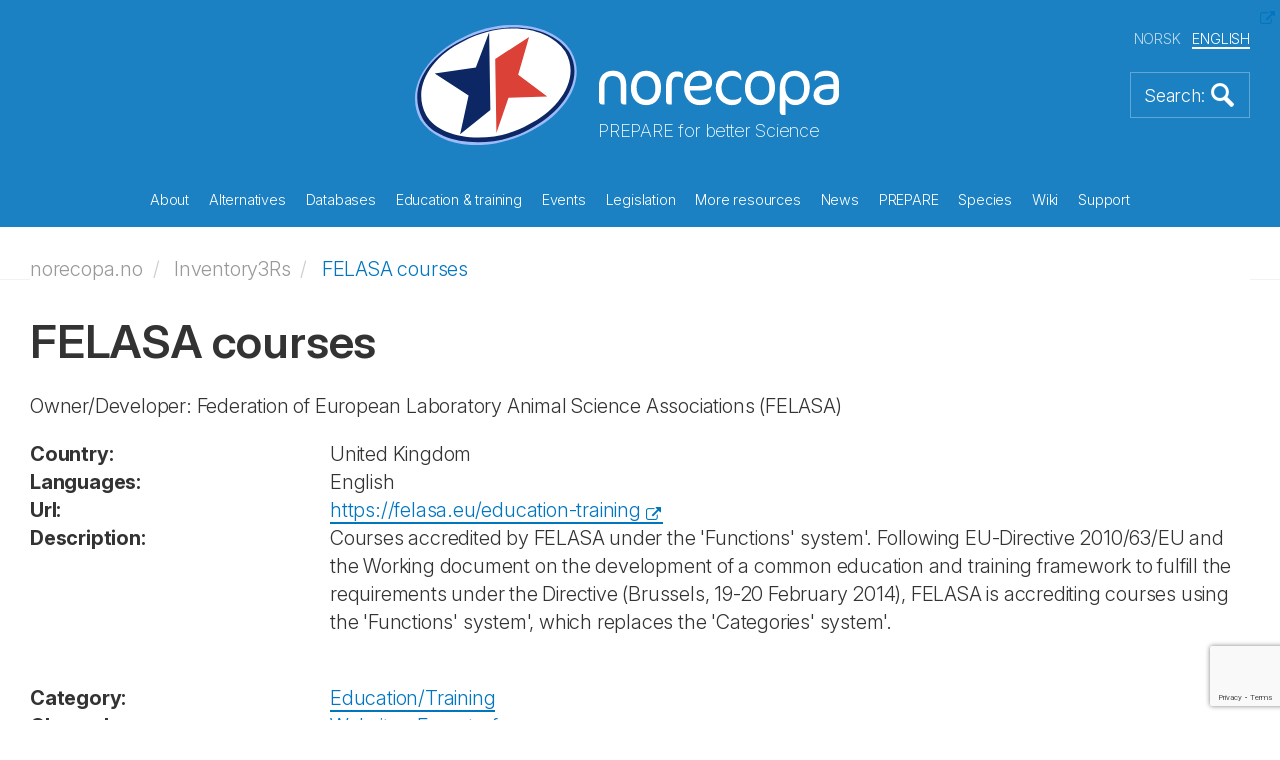

--- FILE ---
content_type: text/html; charset=utf-8
request_url: https://norecopa.no/inventory3rs/felasa-courses/
body_size: 121444
content:
<!DOCTYPE html>
<html lang="en">
<head>
    <meta charset="utf-8">
    <meta http-equiv="X-UA-Compatible" content="IE=edge">
    <meta name="viewport" content="width=device-width, initial-scale=1">
    <!-- The above 3 meta tags *must* come first in the head; any other head content must come *after* these tags -->
    <meta name="author" content="">
    <link rel="apple-touch-icon" sizes="57x57" href="/apple-touch-icon-57x57.png">
    <link rel="apple-touch-icon" sizes="60x60" href="/apple-touch-icon-60x60.png">
    <link rel="apple-touch-icon" sizes="72x72" href="/apple-touch-icon-72x72.png">
    <link rel="apple-touch-icon" sizes="76x76" href="/apple-touch-icon-76x76.png">
    <link rel="apple-touch-icon" sizes="114x114" href="/apple-touch-icon-114x114.png">
    <link rel="apple-touch-icon" sizes="120x120" href="/apple-touch-icon-120x120.png">
    <link rel="apple-touch-icon" sizes="144x144" href="/apple-touch-icon-144x144.png">
    <link rel="apple-touch-icon" sizes="152x152" href="/apple-touch-icon-152x152.png">
    <link rel="apple-touch-icon" sizes="180x180" href="/apple-touch-icon-180x180.png">
    <link rel="icon" type="image/png" sizes="32x32" href="/favicon-32x32.png">
    <link rel="icon" type="image/png" sizes="192x192" href="/android-chrome-192x192.png">
    <link rel="icon" type="image/png" sizes="96x96" href="/favicon-96x96.png">
    <link rel="icon" type="image/png" sizes="16x16" href="/favicon-16x16.png">
    <link rel="manifest" href="/manifest.json">
    <link rel="mask-icon" color="#177dbe" href="/safari-pinned-tab.svg">
    <meta name="msapplication-TileColor" content="#da532c">
    <meta name="msapplication-TileImage" content="/mstile-144x144.png">
    <meta name="theme-color" content="#177dbe">
    <meta name="key" content="16c05425452945509c427dbba123535d"/>
    <meta name="og:title" content="FELASA courses"/>


    <title>FELASA courses</title>
    
    <link rel="stylesheet" href="/css/bootstrap.min.css">
    <link rel="stylesheet" href="/css/magnific-popup.css">
    <link rel="stylesheet" href="/consent/cookieconsent.css">
    <link rel="stylesheet" href="/css/custom.css?49327796">


    <script src="/Scripts/jquery-2.1.4.min.js"></script>
    <script src="/js/bootstrap.min.js"></script>
    <script src="/js/jquery.matchHeight-min.js"></script>
    <script src="/js/jquery.magnific-popup.min.js"></script>
    <script src="/js/jquery.twbsPagination.min.js"></script>
    <script src="/js/enquire.min.js"></script>


    <script src="https://ajax.aspnetcdn.com/ajax/jquery.validate/1.13.1/jquery.validate.min.js"></script>
    <script src="https://ajax.aspnetcdn.com/ajax/mvc/5.1/jquery.validate.unobtrusive.min.js"></script>
    
</head>
<body>
    


<section class="front-page-banner">
    

<header>
    <div class="container">
        <div class="global-header">
            <div class="global-header-inner">
                <div class="site-logo">
                    <a href="/">
                        <img src="/images/logo-light.svg" alt="Logo" title="Logo">
                    </a>
                    <div class="sub-title">PREPARE for better Science</div>
                </div>

                <div class="language-selector">
                    <ul>

                        <li>
                            <a href="/no/inventory3rs/felasa-courses/">NORSK</a>
                        </li>
                        <li class="active">
                            <a href="/inventory3rs/felasa-courses/">ENGLISH</a>
                        </li>
                    </ul>
                </div>


                <a href="#" class="bttn-search bttn-search-expand bttn-search-en">
                    <img src="/images/bttn-search.png" alt="Search" title="Search">
                </a>


                <button class="c-hamburger c-hamburger--htx">
                    <span>toggle menu</span>
                </button>
            </div>
        </div>
    </div>

    <div class="container main-menu">
        <nav>
            <ul>
                    <li class="link-child "  data-id="9303">  
                        
                        <a href="/about/">
                            About
                        </a>
                        <div class="mobile-sub-menu sub-menu submenu-9303">
                            <ul class="submenu-11618">
                                    <li>
                                        <a href="/about/3r-prize/">
                                            3R Prize
                                        </a>
                                    </li>
                                    <li>
                                        <a href="/about/accounts/">
                                            Accounts
                                        </a>
                                    </li>
                                    <li>
                                        <a href="/about/activity-plan/">
                                            Activity plan
                                        </a>
                                    </li>
                                    <li>
                                        <a href="/about/annual-meetings/">
                                            Annual meetings
                                        </a>
                                    </li>
                                    <li>
                                        <a href="/about/annual-reports/">
                                            Annual reports
                                        </a>
                                    </li>
                                    <li>
                                        <a href="/about/board-and-election-committee/">
                                            Board and Election Committee
                                        </a>
                                    </li>
                                    <li>
                                        <a href="/about/consensus/">
                                            Consensus
                                        </a>
                                    </li>
                                    <li>
                                        <a href="/about/endorsements/">
                                            Endorsements
                                        </a>
                                    </li>
                                    <li>
                                        <a href="/about/history/">
                                            History
                                        </a>
                                    </li>
                                    <li>
                                        <a href="/about/information-material/">
                                            Information material
                                        </a>
                                    </li>
                                    <li>
                                        <a href="/about/membership/">
                                            Membership
                                        </a>
                                    </li>
                                    <li>
                                        <a href="/about/political-activity/">
                                            Political activity
                                        </a>
                                    </li>
                                    <li>
                                        <a href="/about/position-statements/">
                                            Position Statements
                                        </a>
                                    </li>
                                    <li>
                                        <a href="/about/projects/">
                                            Projects
                                        </a>
                                    </li>
                                    <li>
                                        <a href="/about/publications/">
                                            Publications
                                        </a>
                                    </li>
                                    <li>
                                        <a href="/about/sponsors/">
                                            Sponsors
                                        </a>
                                    </li>
                                    <li>
                                        <a href="/about/staff/">
                                            Staff
                                        </a>
                                    </li>
                                    <li>
                                        <a href="/about/statutes/">
                                            Statutes
                                        </a>
                                    </li>
                                    <li>
                                        <a href="/about/the-first-10-years/">
                                            The first 10 years
                                        </a>
                                    </li>
                                    <li>
                                        <a href="/about/website-reviews/">
                                            Website reviews
                                        </a>
                                    </li>
                                <div class="overlay">&nbsp;</div>
                            </ul>
                        </div>
                    </li>
                    <li class="link-child "  data-id="9304">  
                        
                        <a href="/alternatives/">
                            Alternatives
                        </a>
                        <div class="mobile-sub-menu sub-menu submenu-9304">
                            <ul class="submenu-11618">
                                    <li>
                                        <a href="/alternatives/nams-and-nats/">
                                            NAMs and NATS
                                        </a>
                                    </li>
                                    <li>
                                        <a href="/alternatives/the-three-rs/">
                                            The Three Rs
                                        </a>
                                    </li>
                                    <li>
                                        <a href="/alternatives/the-three-ss/">
                                            The Three Ss
                                        </a>
                                    </li>
                                    <li>
                                        <a href="/alternatives/alternatives-to-animal-research-and-testing/">
                                            Alternatives to animal research and testing
                                        </a>
                                    </li>
                                    <li>
                                        <a href="/alternatives/dissection-alternatives/">
                                            Dissection alternatives
                                        </a>
                                    </li>
                                    <li>
                                        <a href="/alternatives/the-three-vs/">
                                            The Three Vs
                                        </a>
                                    </li>
                                    <li>
                                        <a href="/alternatives/funding-3r-research-and-development/">
                                            Funding 3R research and development
                                        </a>
                                    </li>
                                <div class="overlay">&nbsp;</div>
                            </ul>
                        </div>
                    </li>
                    <li class="link-child "  data-id="9315">  
                        
                        <a href="/databases/">
                            Databases
                        </a>
                        <div class="mobile-sub-menu sub-menu submenu-9315">
                            <ul class="submenu-11618">
                                    <li>
                                        <a href="/databases/3r-guide-database/">
                                            3R Guide database
                                        </a>
                                    </li>
                                    <li>
                                        <a href="/databases/classic-avs-database/">
                                            Classic AVs database
                                        </a>
                                    </li>
                                    <li>
                                        <a href="/databases/eu-commission-dataset-on-cardiovascular-disease-models/">
                                            EU Commission dataset on cardiovascular disease models
                                        </a>
                                    </li>
                                    <li>
                                        <a href="/databases/eu-commission-dataset-on-respiratory-disease-models/">
                                            EU Commission dataset on respiratory disease models
                                        </a>
                                    </li>
                                    <li>
                                        <a href="/databases/eu-commission-inventory-of-3rs-education-training-resources/">
                                            EU Commission Inventory of 3Rs Education &amp; Training Resources
                                        </a>
                                    </li>
                                    <li>
                                        <a href="/databases/eu-commission-inventory-of-3rs-knowledge-sources/">
                                            EU Commission Inventory of 3Rs Knowledge Sources
                                        </a>
                                    </li>
                                    <li>
                                        <a href="/databases/nal/">
                                            NAL
                                        </a>
                                    </li>
                                    <li>
                                        <a href="/databases/norina-database/">
                                            NORINA database
                                        </a>
                                    </li>
                                    <li>
                                        <a href="/databases/textbase-database/">
                                            TextBase database
                                        </a>
                                    </li>
                                <div class="overlay">&nbsp;</div>
                            </ul>
                        </div>
                    </li>
                    <li class="link-child "  data-id="9316">  
                        
                        <a href="/education-training/">
                            Education &amp; training
                        </a>
                        <div class="mobile-sub-menu sub-menu submenu-9316">
                            <ul class="submenu-11618">
                                    <li>
                                        <a href="/education-training/compendia/">
                                            Compendia
                                        </a>
                                    </li>
                                    <li>
                                        <a href="/education-training/courses/">
                                            Courses
                                        </a>
                                    </li>
                                    <li>
                                        <a href="/education-training/films-and-slide-shows/">
                                            Films and slide shows
                                        </a>
                                    </li>
                                    <li>
                                        <a href="/education-training/for-schools/">
                                            For schools
                                        </a>
                                    </li>
                                    <li>
                                        <a href="/education-training/other-teaching-materials/">
                                            Other teaching materials
                                        </a>
                                    </li>
                                    <li>
                                        <a href="/education-training/requirements/">
                                            Requirements
                                        </a>
                                    </li>
                                    <li>
                                        <a href="/education-training/homemade-educational-materials/">
                                            Homemade educational materials
                                        </a>
                                    </li>
                                <div class="overlay">&nbsp;</div>
                            </ul>
                        </div>
                    </li>
                    <li class="link-child "  data-id="9325">  
                        
                        <a href="/events/">
                            Events
                        </a>
                        <div class="mobile-sub-menu sub-menu submenu-9325">
                            <ul class="submenu-11618">
                                    <li>
                                        <a href="/events/r3fined-webinars/">
                                            R3FINED webinars
                                        </a>
                                    </li>
                                    <li>
                                        <a href="/events/webinars-and-meetings-calendar/">
                                            Webinars and Meetings Calendar
                                        </a>
                                    </li>
                                    <li>
                                        <a href="/events/past-webinars-and-meetings/">
                                            Past webinars and meetings
                                        </a>
                                    </li>
                                    <li>
                                        <a href="/events/recorded-webinars/">
                                            Recorded webinars
                                        </a>
                                    </li>
                                    <li>
                                        <a href="/events/norecopa-18-years-old/">
                                            Norecopa 18 years old
                                        </a>
                                    </li>
                                    <li>
                                        <a href="/events/presentations/">
                                            Presentations
                                        </a>
                                    </li>
                                    <li>
                                        <a href="/events/nordic-webinars/">
                                            Nordic webinars
                                        </a>
                                    </li>
                                    <li>
                                        <a href="/events/fish-2005/">
                                            Fish 2005
                                        </a>
                                    </li>
                                    <li>
                                        <a href="/events/wildlife-2008/">
                                            Wildlife 2008
                                        </a>
                                    </li>
                                    <li>
                                        <a href="/events/fish-2009/">
                                            Fish 2009
                                        </a>
                                    </li>
                                    <li>
                                        <a href="/events/agricultural-animals-2012/">
                                            Agricultural animals 2012
                                        </a>
                                    </li>
                                    <li>
                                        <a href="/events/field-research-2017/">
                                            Field research 2017
                                        </a>
                                    </li>
                                    <li>
                                        <a href="/events/research-animals-and-ethics-2021/">
                                            Research Animals and Ethics 2021
                                        </a>
                                    </li>
                                    <li>
                                        <a href="/events/wc11/">
                                            WC11
                                        </a>
                                    </li>
                                    <li>
                                        <a href="/events/wc12/">
                                            WC12
                                        </a>
                                    </li>
                                    <li>
                                        <a href="/events/wc13/">
                                            WC13
                                        </a>
                                    </li>
                                    <li>
                                        <a href="/events/an-informal-guide-to-arranging-a-scientific-meeting/">
                                            An informal guide to arranging a scientific meeting
                                        </a>
                                    </li>
                                <div class="overlay">&nbsp;</div>
                            </ul>
                        </div>
                    </li>
                    <li class="link-child "  data-id="9324">  
                        
                        <a href="/legislation/">
                            Legislation
                        </a>
                        <div class="mobile-sub-menu sub-menu submenu-9324">
                            <ul class="submenu-11618">
                                    <li>
                                        <a href="/legislation/eu-directive-201063/">
                                            EU Directive 2010/63
                                        </a>
                                    </li>
                                    <li>
                                        <a href="/legislation/norway/">
                                            Norway
                                        </a>
                                    </li>
                                    <li>
                                        <a href="/legislation/statistics/">
                                            Statistics
                                        </a>
                                    </li>
                                    <li>
                                        <a href="/legislation/council-of-europe-convention-ets-123/">
                                            Council of Europe Convention ETS 123
                                        </a>
                                    </li>
                                    <li>
                                        <a href="/legislation/national-committee-for-the-protection-of-animals-used-for-scientific-purposes/">
                                            National Committee for the Protection of Animals Used for Scientific Purposes
                                        </a>
                                    </li>
                                <div class="overlay">&nbsp;</div>
                            </ul>
                        </div>
                    </li>
                    <li class="link-child "  data-id="9326">  
                        
                        <a href="/more-resources/">
                            More resources
                        </a>
                        <div class="mobile-sub-menu sub-menu submenu-9326">
                            <ul class="submenu-11618">
                                    <li>
                                        <a href="/more-resources/anaesthesia-and-analgesia/">
                                            Anaesthesia and analgesia
                                        </a>
                                    </li>
                                    <li>
                                        <a href="/more-resources/animal-facilities/">
                                            Animal facilities
                                        </a>
                                    </li>
                                    <li>
                                        <a href="/more-resources/animal-welfare-organisations/">
                                            Animal welfare organisations
                                        </a>
                                    </li>
                                    <li>
                                        <a href="/more-resources/blood-sampling/">
                                            Blood sampling
                                        </a>
                                    </li>
                                    <li>
                                        <a href="/more-resources/culture-of-care/">
                                            Culture of care
                                        </a>
                                    </li>
                                    <li>
                                        <a href="/more-resources/email-discussion-lists/">
                                            Email discussion lists
                                        </a>
                                    </li>
                                    <li>
                                        <a href="/more-resources/environmental-enrichment/">
                                            Environmental enrichment
                                        </a>
                                    </li>
                                    <li>
                                        <a href="/more-resources/ethics/">
                                            Ethics
                                        </a>
                                    </li>
                                    <li>
                                        <a href="/more-resources/experimental-design-and-reporting/">
                                            Experimental design and reporting
                                        </a>
                                    </li>
                                    <li>
                                        <a href="/more-resources/grants-and-awards/">
                                            Grants and awards
                                        </a>
                                    </li>
                                    <li>
                                        <a href="/more-resources/harm-benefit-assessment/">
                                            Harm-Benefit Assessment
                                        </a>
                                    </li>
                                    <li>
                                        <a href="/more-resources/health-and-safety/">
                                            Health and safety
                                        </a>
                                    </li>
                                    <li>
                                        <a href="/more-resources/health-monitoring/">
                                            Health monitoring
                                        </a>
                                    </li>
                                    <li>
                                        <a href="/more-resources/humane-endpoints/">
                                            Humane endpoints
                                        </a>
                                    </li>
                                    <li>
                                        <a href="/more-resources/humane-killing/">
                                            Humane killing
                                        </a>
                                    </li>
                                    <li>
                                        <a href="/more-resources/journals/">
                                            Journals
                                        </a>
                                    </li>
                                    <li>
                                        <a href="/more-resources/literature-searches-and-systematic-reviews/">
                                            Literature searches and systematic reviews
                                        </a>
                                    </li>
                                    <li>
                                        <a href="/more-resources/master-plan-and-sops/">
                                            Master Plan and SOPs
                                        </a>
                                    </li>
                                    <li>
                                        <a href="/more-resources/organisations/">
                                            Organisations
                                        </a>
                                    </li>
                                    <li>
                                        <a href="/more-resources/reporting-guidelines/">
                                            Reporting guidelines
                                        </a>
                                    </li>
                                    <li>
                                        <a href="/more-resources/severity-classification/">
                                            Severity classification
                                        </a>
                                    </li>
                                    <li>
                                        <a href="/more-resources/suppliers/">
                                            Suppliers
                                        </a>
                                    </li>
                                <div class="overlay">&nbsp;</div>
                            </ul>
                        </div>
                    </li>
                    <li class="link-child "  data-id="9328">  
                        
                        <a href="/news/">
                            News
                        </a>
                        <div class="mobile-sub-menu sub-menu submenu-9328">
                            <ul class="submenu-11618">
                                    <li>
                                        <a href="/news/alerting-services/">
                                            Alerting services
                                        </a>
                                    </li>
                                    <li>
                                        <a href="/news/newsfeed/">
                                            Newsfeed
                                        </a>
                                    </li>
                                    <li>
                                        <a href="/news/newsletters/">
                                            Newsletters
                                        </a>
                                    </li>
                                    <li>
                                        <a href="/news/old-news-items/">
                                            Old news items
                                        </a>
                                    </li>
                                <div class="overlay">&nbsp;</div>
                            </ul>
                        </div>
                    </li>
                    <li class="link-child "  data-id="9330">  
                        
                        <a href="/prepare/">
                            PREPARE
                        </a>
                        <div class="mobile-sub-menu sub-menu submenu-9330">
                            <ul class="submenu-11618">
                                    <li>
                                        <a href="/prepare/prepare-checklist/">
                                            PREPARE checklist
                                        </a>
                                    </li>
                                    <li>
                                        <a href="/prepare/comparison-with-arrive/">
                                            Comparison with ARRIVE
                                        </a>
                                    </li>
                                    <li>
                                        <a href="/prepare/endorsements/">
                                            Endorsements
                                        </a>
                                    </li>
                                    <li>
                                        <a href="/prepare/film/">
                                            Film
                                        </a>
                                    </li>
                                    <li>
                                        <a href="/prepare/1-literature-searches/">
                                            1-Literature searches
                                        </a>
                                    </li>
                                    <li>
                                        <a href="/prepare/2-legal-issues/">
                                            2-Legal issues
                                        </a>
                                    </li>
                                    <li>
                                        <a href="/prepare/3-ethical-issues-harm-benefit-assessment-and-humane-endpoints/">
                                            3-Ethical issues, harm-benefit assessment and humane endpoints
                                        </a>
                                    </li>
                                    <li>
                                        <a href="/prepare/4-experimental-design-and-statistical-analysis/">
                                            4-Experimental design and statistical analysis
                                        </a>
                                    </li>
                                    <li>
                                        <a href="/prepare/5-objectives-and-timescale-funding-and-division-of-labour/">
                                            5-Objectives and timescale, funding and division of labour
                                        </a>
                                    </li>
                                    <li>
                                        <a href="/prepare/6-facility-evaluation/">
                                            6-Facility evaluation
                                        </a>
                                    </li>
                                    <li>
                                        <a href="/prepare/7-education-and-training/">
                                            7-Education and training
                                        </a>
                                    </li>
                                    <li>
                                        <a href="/prepare/8-health-risks-waste-disposal-and-decontamination/">
                                            8-Health risks, waste disposal and decontamination
                                        </a>
                                    </li>
                                    <li>
                                        <a href="/prepare/9-test-substances-and-procedures/">
                                            9-Test substances and procedures
                                        </a>
                                    </li>
                                    <li>
                                        <a href="/prepare/10-experimental-animals/">
                                            10-Experimental animals
                                        </a>
                                    </li>
                                    <li>
                                        <a href="/prepare/11-quarantine-and-health-monitoring/">
                                            11-Quarantine and health monitoring
                                        </a>
                                    </li>
                                    <li>
                                        <a href="/prepare/12-housing-and-husbandry/">
                                            12-Housing and husbandry
                                        </a>
                                    </li>
                                    <li>
                                        <a href="/prepare/13-experimental-procedures/">
                                            13-Experimental procedures
                                        </a>
                                    </li>
                                    <li>
                                        <a href="/prepare/14-humane-killing-release-re-use-or-re-homing/">
                                            14-Humane killing, release, re-use or re-homing
                                        </a>
                                    </li>
                                    <li>
                                        <a href="/prepare/15-necropsy/">
                                            15-Necropsy
                                        </a>
                                    </li>
                                    <li>
                                        <a href="/prepare/mychecklist/">
                                            MyChecklist
                                        </a>
                                    </li>
                                <div class="overlay">&nbsp;</div>
                            </ul>
                        </div>
                    </li>
                    <li class="link-child "  data-id="9339">  
                        
                        <a href="/species/">
                            Species
                        </a>
                        <div class="mobile-sub-menu sub-menu submenu-9339">
                            <ul class="submenu-11618">
                                    <li>
                                        <a href="/species/fish/">
                                            Fish
                                        </a>
                                    </li>
                                    <li>
                                        <a href="/species/farm-animals/">
                                            Farm animals
                                        </a>
                                    </li>
                                    <li>
                                        <a href="/species/laboratory-animals/">
                                            Laboratory animals
                                        </a>
                                    </li>
                                    <li>
                                        <a href="/species/wildlife-and-wild-fish/">
                                            Wildlife and wild fish
                                        </a>
                                    </li>
                                    <li>
                                        <a href="/species/cephalopods/">
                                            Cephalopods
                                        </a>
                                    </li>
                                    <li>
                                        <a href="/species/other-aquatic-animals/">
                                            Other aquatic animals
                                        </a>
                                    </li>
                                <div class="overlay">&nbsp;</div>
                            </ul>
                        </div>
                    </li>
                    <li class=" "  data-id="9345">  
                        
                        <a href="/wiki/">
                            Wiki
                        </a>
                        <div class="mobile-sub-menu sub-menu submenu-9345">
                            <ul class="submenu-11618">
                                <div class="overlay">&nbsp;</div>
                            </ul>
                        </div>
                    </li>
                    <li class=" "  data-id="9346">  
                        
                        <a href="/support/">
                            Support
                        </a>
                        <div class="mobile-sub-menu sub-menu submenu-9346">
                            <ul class="submenu-11618">
                                <div class="overlay">&nbsp;</div>
                            </ul>
                        </div>
                    </li>
            </ul>
        </nav>
    </div>
    <div class="container header-sub-menu">
        <ul class="submenu-9303">
                <li >
                    <a href="/about/3r-prize/">
                        3R Prize
                    </a>
                </li>
                <li >
                    <a href="/about/accounts/">
                        Accounts
                    </a>
                </li>
                <li >
                    <a href="/about/activity-plan/">
                        Activity plan
                    </a>
                </li>
                <li >
                    <a href="/about/annual-meetings/">
                        Annual meetings
                    </a>
                </li>
                <li >
                    <a href="/about/annual-reports/">
                        Annual reports
                    </a>
                </li>
                <li >
                    <a href="/about/board-and-election-committee/">
                        Board and Election Committee
                    </a>
                </li>
                <li >
                    <a href="/about/consensus/">
                        Consensus
                    </a>
                </li>
                <li >
                    <a href="/about/endorsements/">
                        Endorsements
                    </a>
                </li>
                <li >
                    <a href="/about/history/">
                        History
                    </a>
                </li>
                <li >
                    <a href="/about/information-material/">
                        Information material
                    </a>
                </li>
                <li >
                    <a href="/about/membership/">
                        Membership
                    </a>
                </li>
                <li >
                    <a href="/about/political-activity/">
                        Political activity
                    </a>
                </li>
                <li >
                    <a href="/about/position-statements/">
                        Position Statements
                    </a>
                </li>
                <li >
                    <a href="/about/projects/">
                        Projects
                    </a>
                </li>
                <li >
                    <a href="/about/publications/">
                        Publications
                    </a>
                </li>
                <li >
                    <a href="/about/sponsors/">
                        Sponsors
                    </a>
                </li>
                <li >
                    <a href="/about/staff/">
                        Staff
                    </a>
                </li>
                <li >
                    <a href="/about/statutes/">
                        Statutes
                    </a>
                </li>
                <li >
                    <a href="/about/the-first-10-years/">
                        The first 10 years
                    </a>
                </li>
                <li >
                    <a href="/about/website-reviews/">
                        Website reviews
                    </a>
                </li>
            <div class="overlay">&nbsp;</div>
        </ul>
        <ul class="submenu-9304">
                <li >
                    <a href="/alternatives/nams-and-nats/">
                        NAMs and NATS
                    </a>
                </li>
                <li >
                    <a href="/alternatives/the-three-rs/">
                        The Three Rs
                    </a>
                </li>
                <li >
                    <a href="/alternatives/the-three-ss/">
                        The Three Ss
                    </a>
                </li>
                <li >
                    <a href="/alternatives/alternatives-to-animal-research-and-testing/">
                        Alternatives to animal research and testing
                    </a>
                </li>
                <li >
                    <a href="/alternatives/dissection-alternatives/">
                        Dissection alternatives
                    </a>
                </li>
                <li >
                    <a href="/alternatives/the-three-vs/">
                        The Three Vs
                    </a>
                </li>
                <li >
                    <a href="/alternatives/funding-3r-research-and-development/">
                        Funding 3R research and development
                    </a>
                </li>
            <div class="overlay">&nbsp;</div>
        </ul>
        <ul class="submenu-9315">
                <li >
                    <a href="/databases/3r-guide-database/">
                        3R Guide database
                    </a>
                </li>
                <li >
                    <a href="/databases/classic-avs-database/">
                        Classic AVs database
                    </a>
                </li>
                <li >
                    <a href="/databases/eu-commission-dataset-on-cardiovascular-disease-models/">
                        EU Commission dataset on cardiovascular disease models
                    </a>
                </li>
                <li >
                    <a href="/databases/eu-commission-dataset-on-respiratory-disease-models/">
                        EU Commission dataset on respiratory disease models
                    </a>
                </li>
                <li >
                    <a href="/databases/eu-commission-inventory-of-3rs-education-training-resources/">
                        EU Commission Inventory of 3Rs Education &amp; Training Resources
                    </a>
                </li>
                <li >
                    <a href="/databases/eu-commission-inventory-of-3rs-knowledge-sources/">
                        EU Commission Inventory of 3Rs Knowledge Sources
                    </a>
                </li>
                <li >
                    <a href="/databases/nal/">
                        NAL
                    </a>
                </li>
                <li >
                    <a href="/databases/norina-database/">
                        NORINA database
                    </a>
                </li>
                <li >
                    <a href="/databases/textbase-database/">
                        TextBase database
                    </a>
                </li>
            <div class="overlay">&nbsp;</div>
        </ul>
        <ul class="submenu-9316">
                <li >
                    <a href="/education-training/compendia/">
                        Compendia
                    </a>
                </li>
                <li >
                    <a href="/education-training/courses/">
                        Courses
                    </a>
                </li>
                <li >
                    <a href="/education-training/films-and-slide-shows/">
                        Films and slide shows
                    </a>
                </li>
                <li >
                    <a href="/education-training/for-schools/">
                        For schools
                    </a>
                </li>
                <li >
                    <a href="/education-training/other-teaching-materials/">
                        Other teaching materials
                    </a>
                </li>
                <li >
                    <a href="/education-training/requirements/">
                        Requirements
                    </a>
                </li>
                <li >
                    <a href="/education-training/homemade-educational-materials/">
                        Homemade educational materials
                    </a>
                </li>
            <div class="overlay">&nbsp;</div>
        </ul>
        <ul class="submenu-9325">
                <li >
                    <a href="/events/r3fined-webinars/">
                        R3FINED webinars
                    </a>
                </li>
                <li >
                    <a href="/events/webinars-and-meetings-calendar/">
                        Webinars and Meetings Calendar
                    </a>
                </li>
                <li >
                    <a href="/events/past-webinars-and-meetings/">
                        Past webinars and meetings
                    </a>
                </li>
                <li >
                    <a href="/events/recorded-webinars/">
                        Recorded webinars
                    </a>
                </li>
                <li >
                    <a href="/events/norecopa-18-years-old/">
                        Norecopa 18 years old
                    </a>
                </li>
                <li >
                    <a href="/events/presentations/">
                        Presentations
                    </a>
                </li>
                <li >
                    <a href="/events/nordic-webinars/">
                        Nordic webinars
                    </a>
                </li>
                <li >
                    <a href="/events/fish-2005/">
                        Fish 2005
                    </a>
                </li>
                <li >
                    <a href="/events/wildlife-2008/">
                        Wildlife 2008
                    </a>
                </li>
                <li >
                    <a href="/events/fish-2009/">
                        Fish 2009
                    </a>
                </li>
                <li >
                    <a href="/events/agricultural-animals-2012/">
                        Agricultural animals 2012
                    </a>
                </li>
                <li >
                    <a href="/events/field-research-2017/">
                        Field research 2017
                    </a>
                </li>
                <li >
                    <a href="/events/research-animals-and-ethics-2021/">
                        Research Animals and Ethics 2021
                    </a>
                </li>
                <li >
                    <a href="/events/wc11/">
                        WC11
                    </a>
                </li>
                <li >
                    <a href="/events/wc12/">
                        WC12
                    </a>
                </li>
                <li >
                    <a href="/events/wc13/">
                        WC13
                    </a>
                </li>
                <li >
                    <a href="/events/an-informal-guide-to-arranging-a-scientific-meeting/">
                        An informal guide to arranging a scientific meeting
                    </a>
                </li>
            <div class="overlay">&nbsp;</div>
        </ul>
        <ul class="submenu-9324">
                <li >
                    <a href="/legislation/eu-directive-201063/">
                        EU Directive 2010/63
                    </a>
                </li>
                <li >
                    <a href="/legislation/norway/">
                        Norway
                    </a>
                </li>
                <li >
                    <a href="/legislation/statistics/">
                        Statistics
                    </a>
                </li>
                <li >
                    <a href="/legislation/council-of-europe-convention-ets-123/">
                        Council of Europe Convention ETS 123
                    </a>
                </li>
                <li >
                    <a href="/legislation/national-committee-for-the-protection-of-animals-used-for-scientific-purposes/">
                        National Committee for the Protection of Animals Used for Scientific Purposes
                    </a>
                </li>
            <div class="overlay">&nbsp;</div>
        </ul>
        <ul class="submenu-9326">
                <li >
                    <a href="/more-resources/anaesthesia-and-analgesia/">
                        Anaesthesia and analgesia
                    </a>
                </li>
                <li >
                    <a href="/more-resources/animal-facilities/">
                        Animal facilities
                    </a>
                </li>
                <li >
                    <a href="/more-resources/animal-welfare-organisations/">
                        Animal welfare organisations
                    </a>
                </li>
                <li >
                    <a href="/more-resources/blood-sampling/">
                        Blood sampling
                    </a>
                </li>
                <li >
                    <a href="/more-resources/culture-of-care/">
                        Culture of care
                    </a>
                </li>
                <li >
                    <a href="/more-resources/email-discussion-lists/">
                        Email discussion lists
                    </a>
                </li>
                <li >
                    <a href="/more-resources/environmental-enrichment/">
                        Environmental enrichment
                    </a>
                </li>
                <li >
                    <a href="/more-resources/ethics/">
                        Ethics
                    </a>
                </li>
                <li >
                    <a href="/more-resources/experimental-design-and-reporting/">
                        Experimental design and reporting
                    </a>
                </li>
                <li >
                    <a href="/more-resources/grants-and-awards/">
                        Grants and awards
                    </a>
                </li>
                <li >
                    <a href="/more-resources/harm-benefit-assessment/">
                        Harm-Benefit Assessment
                    </a>
                </li>
                <li >
                    <a href="/more-resources/health-and-safety/">
                        Health and safety
                    </a>
                </li>
                <li >
                    <a href="/more-resources/health-monitoring/">
                        Health monitoring
                    </a>
                </li>
                <li >
                    <a href="/more-resources/humane-endpoints/">
                        Humane endpoints
                    </a>
                </li>
                <li >
                    <a href="/more-resources/humane-killing/">
                        Humane killing
                    </a>
                </li>
                <li >
                    <a href="/more-resources/journals/">
                        Journals
                    </a>
                </li>
                <li >
                    <a href="/more-resources/literature-searches-and-systematic-reviews/">
                        Literature searches and systematic reviews
                    </a>
                </li>
                <li >
                    <a href="/more-resources/master-plan-and-sops/">
                        Master Plan and SOPs
                    </a>
                </li>
                <li >
                    <a href="/more-resources/organisations/">
                        Organisations
                    </a>
                </li>
                <li >
                    <a href="/more-resources/reporting-guidelines/">
                        Reporting guidelines
                    </a>
                </li>
                <li >
                    <a href="/more-resources/severity-classification/">
                        Severity classification
                    </a>
                </li>
                <li >
                    <a href="/more-resources/suppliers/">
                        Suppliers
                    </a>
                </li>
            <div class="overlay">&nbsp;</div>
        </ul>
        <ul class="submenu-9328">
                <li >
                    <a href="/news/alerting-services/">
                        Alerting services
                    </a>
                </li>
                <li >
                    <a href="/news/newsfeed/">
                        Newsfeed
                    </a>
                </li>
                <li >
                    <a href="/news/newsletters/">
                        Newsletters
                    </a>
                </li>
                <li >
                    <a href="/news/old-news-items/">
                        Old news items
                    </a>
                </li>
            <div class="overlay">&nbsp;</div>
        </ul>
        <ul class="submenu-9330">
                <li >
                    <a href="/prepare/prepare-checklist/">
                        PREPARE checklist
                    </a>
                </li>
                <li >
                    <a href="/prepare/comparison-with-arrive/">
                        Comparison with ARRIVE
                    </a>
                </li>
                <li >
                    <a href="/prepare/endorsements/">
                        Endorsements
                    </a>
                </li>
                <li >
                    <a href="/prepare/film/">
                        Film
                    </a>
                </li>
                <li >
                    <a href="/prepare/1-literature-searches/">
                        1-Literature searches
                    </a>
                </li>
                <li >
                    <a href="/prepare/2-legal-issues/">
                        2-Legal issues
                    </a>
                </li>
                <li >
                    <a href="/prepare/3-ethical-issues-harm-benefit-assessment-and-humane-endpoints/">
                        3-Ethical issues, harm-benefit assessment and humane endpoints
                    </a>
                </li>
                <li >
                    <a href="/prepare/4-experimental-design-and-statistical-analysis/">
                        4-Experimental design and statistical analysis
                    </a>
                </li>
                <li >
                    <a href="/prepare/5-objectives-and-timescale-funding-and-division-of-labour/">
                        5-Objectives and timescale, funding and division of labour
                    </a>
                </li>
                <li >
                    <a href="/prepare/6-facility-evaluation/">
                        6-Facility evaluation
                    </a>
                </li>
                <li >
                    <a href="/prepare/7-education-and-training/">
                        7-Education and training
                    </a>
                </li>
                <li >
                    <a href="/prepare/8-health-risks-waste-disposal-and-decontamination/">
                        8-Health risks, waste disposal and decontamination
                    </a>
                </li>
                <li >
                    <a href="/prepare/9-test-substances-and-procedures/">
                        9-Test substances and procedures
                    </a>
                </li>
                <li >
                    <a href="/prepare/10-experimental-animals/">
                        10-Experimental animals
                    </a>
                </li>
                <li >
                    <a href="/prepare/11-quarantine-and-health-monitoring/">
                        11-Quarantine and health monitoring
                    </a>
                </li>
                <li >
                    <a href="/prepare/12-housing-and-husbandry/">
                        12-Housing and husbandry
                    </a>
                </li>
                <li >
                    <a href="/prepare/13-experimental-procedures/">
                        13-Experimental procedures
                    </a>
                </li>
                <li >
                    <a href="/prepare/14-humane-killing-release-re-use-or-re-homing/">
                        14-Humane killing, release, re-use or re-homing
                    </a>
                </li>
                <li >
                    <a href="/prepare/15-necropsy/">
                        15-Necropsy
                    </a>
                </li>
                <li >
                    <a href="/prepare/mychecklist/">
                        MyChecklist
                    </a>
                </li>
            <div class="overlay">&nbsp;</div>
        </ul>
        <ul class="submenu-9339">
                <li >
                    <a href="/species/fish/">
                        Fish
                    </a>
                </li>
                <li >
                    <a href="/species/farm-animals/">
                        Farm animals
                    </a>
                </li>
                <li >
                    <a href="/species/laboratory-animals/">
                        Laboratory animals
                    </a>
                </li>
                <li >
                    <a href="/species/wildlife-and-wild-fish/">
                        Wildlife and wild fish
                    </a>
                </li>
                <li >
                    <a href="/species/cephalopods/">
                        Cephalopods
                    </a>
                </li>
                <li >
                    <a href="/species/other-aquatic-animals/">
                        Other aquatic animals
                    </a>
                </li>
            <div class="overlay">&nbsp;</div>
        </ul>
    </div>
</header>
</section>
<script>
    const searchDict = {};
searchDict['placeholder'] = 'Type a search term (or type * to retrieve all pages and then use the search filters)';searchDict['remove_filter'] = 'Remove filter ';searchDict['filters'] = 'Filters';searchDict['clear_filters'] = 'clear all filters';searchDict['synstem_disabled_message'] = 'Synonyms and stemming was disabled for you in order to provide results that are more accurate.';searchDict['synstem_click_here'] = 'click here';searchDict['synstem_click_here_message'] = 'to turn it on again';searchDict['results'] = 'results';searchDict['did_you_mean'] = 'Did you mean';searchDict['author'] = 'Author';searchDict['publisher'] = 'Publisher';searchDict['supplier'] = 'Supplier';searchDict['no_results'] = 'The search did not return any results';searchDict['no_result_expand_1'] = ' Try to expand your query by';searchDict['no_result_expand_2'] = 'Remove all filters';searchDict['order_by'] = 'Order by';searchDict['synstem_enable'] = 'Enable synonyms and stemming';searchDict['db'] = 'Database';searchDict['3r'] = '3R Guide database';searchDict['av'] = 'Classic AVs database';searchDict['Av'] = 'Classic AVs database';searchDict['textbase'] = 'TextBase database';searchDict['TextBase'] = 'TextBase database';searchDict['norina'] = 'NORINA database';searchDict['NORINA'] = 'NORINA database';searchDict['nal'] = 'NAL records';searchDict['cat'] = 'Category';searchDict['keyproduct'] = 'Key Product';searchDict['tru'] = 'Yes';searchDict['false'] = 'No';searchDict['relevance'] = '3R relevance';searchDict['year'] = 'Year';searchDict['type'] = 'Type';searchDict['content'] = 'Website';searchDict['search_in_databases'] = 'Search in the databases';searchDict['3000'] = 'In Prep';searchDict['4000'] = 'In Press';searchDict['5000'] = 'Unknown';searchDict['6000'] = 'Online';searchDict['0'] = '(Blank)';searchDict['browse_site'] = 'Browse the databases';searchDict['isFree'] = 'Free';searchDict['isEbook'] = 'eBooks';searchDict['isHeldatunit'] = 'Held at NMBU, contact biblioteket@nmbu.no';searchDict['isKeyproduct'] = 'Key products';searchDict['isOnloan'] = 'On loan';searchDict['isReviewed'] = 'Reviewed';searchDict['owner'] = 'Owner/Developer';searchDict['owner_abr'] = 'Owner (abbr.)';searchDict['country'] = 'Country';searchDict['channel'] = 'Channel';searchDict['audience'] = 'Audience';searchDict['audience_pot'] = 'Potential Audience';searchDict['useraccess'] = 'User access';searchDict['updatefrequency'] = 'Update frequency';searchDict['relevance3r'] = '3R Relevance';searchDict['purpose'] = 'Purpose';searchDict['leg_framework'] = 'Legislation framework';searchDict['tech_tools'] = 'Technology / Tools';searchDict['inventory3r'] = 'European Commission Inventory of 3Rs Knowledge Sources';searchDict['language'] = 'Language';searchDict['wiki'] = 'Refinement Wiki';searchDict['3rset'] = 'European Commission Inventory of 3Rs Education & Training Resources';searchDict['typo_tolerance'] = 'Typo tolerance';searchDict['typo_tolerance_false'] = 'None';searchDict['typo_tolerance_strict'] = 'Default';searchDict['typo_tolerance_true'] = 'Max';searchDict['eurlecvam'] = 'European Commission Inventory of NAMs for Respiratory tract diseases';searchDict['searching'] = 'Searching...';searchDict['ecvamcard'] = 'European Commission Inventory of NAMs for Cardiovascular diseases';</script>

<script>
    let isSearchPage = true;
    let hideLoadingTimeout = null;


    document.culture = 'en-GB';
    document.apiKey = "4ca6a41d7cb79cd0d73e8b56623044fb";
    document.applicationId = "1IV16HRCCR";
    document.umbracoHost = "";
    document.searchCollection = "norecopa";
    document.isFrontPage = true;
    document.searchPage = "/search/";

    function hideLoadingStatus() {
        if (document.getElementsByClassName("search-filter").length === 0) {
            clearTimeout(hideLoadingTimeout);
            setTimeout(hideLoadingStatus, 100);
            return;
        };

        jQuery("#search-app").show(0, function () {
            jQuery("#search-loading").hide();
        });
    }
    hideLoadingStatus();
</script>

<div>
    <section class="front-page-banner">
        <section class="front-page-search notvisible" id="front-page-search">
            <div class="container">
                <div class="row">
                    <div class="col-md-8 col-md-offset-2">
                        <div class="search">
                            <div class="pre-search-page-count">Current number of pages: 10976</div>

                            <div class="search-wrapper">
                                <div class="search-input">
                                    <div id="search-app" />
                                </div>
                            </div>
                        </div>
                    </div>
                </div>
            </div>
        </section>
    </section>
</div>



<section class="breadcr">
    <div class="container">
        <div class="row">
            <div class="col-md-12">
                <ul class="breadcrumb">
                        <li class="" data-id="9292">
                                <a href="/">
                                    norecopa.no
                                </a>
                        </li>
                        <li class="" data-id="9323">
                                <a href="/inventory3rs/">
                                    Inventory3Rs
                                </a>
                        </li>
                        <li class="active" data-id="11618">
                                <a href="/inventory3rs/felasa-courses/">
                                    FELASA courses
                                </a>
                        </li>
                </ul>

                        <div class="breadcrumb-sub-menu container">
            <span ></span>
            <span ></span>
            <span ></span>
            <span ></span>
            <span ></span>
            <span ></span>
            <span ></span>
            <span ></span>
            <span ></span>
            <span ></span>
            <span ></span>
            <span ></span>
            <span ></span>
            <span ></span>
            <span ></span>
            <span ></span>
            <span ></span>
            <span ></span>
            <span ></span>
            <span ></span>
            <span ></span>
            <span ></span>
            <span ></span>
            <span ></span>
            <span ></span>
            <span ></span>
            <span ></span>
            <span ></span>
            <span ></span>
            <span ></span>
            <span ></span>
            <span ></span>
            <span ></span>
            <span ></span>
            <span ></span>
            <span ></span>
            <span ></span>
            <span ></span>
            <span ></span>
            <span ></span>
            <span ></span>
            <span ></span>
            <span ></span>
            <span ></span>
            <span ></span>
            <span ></span>
            <span ></span>
            <span ></span>
            <span ></span>
            <span ></span>
            <span ></span>
            <span ></span>
            <span ></span>
            <span ></span>
            <span ></span>
            <span ></span>
            <span ></span>
            <span ></span>
            <span ></span>
            <span ></span>
            <span ></span>
            <span ></span>
            <span ></span>
            <span ></span>
            <span ></span>
            <span ></span>
            <span ></span>
            <span ></span>
            <span ></span>
            <span ></span>
            <span ></span>
            <span ></span>
            <span ></span>
            <span ></span>
            <span ></span>
            <span ></span>
            <span ></span>
            <span ></span>
            <span ></span>
            <span ></span>
            <span ></span>
            <span ></span>
            <span ></span>
            <span ></span>
            <span ></span>
            <span ></span>
            <span ></span>
            <span ></span>
            <span ></span>
            <span ></span>
            <span ></span>
            <span ></span>
            <span ></span>
            <span ></span>
            <span ></span>
            <span ></span>
            <span ></span>
            <span ></span>
            <span ></span>
            <span ></span>
            <span ></span>
            <span ></span>
            <span ></span>
            <span ></span>
            <span ></span>
            <span ></span>
            <span ></span>
            <span ></span>
            <span ></span>
            <span ></span>
            <span ></span>
            <span ></span>
            <span ></span>
            <span ></span>
            <span ></span>
            <span ></span>
            <span ></span>
            <span ></span>
            <span ></span>
            <span ></span>
            <span ></span>
            <span ></span>
            <span ></span>
            <span ></span>
            <span ></span>
            <span ></span>
            <span ></span>
            <span ></span>
            <span ></span>
            <span ></span>
            <span ></span>
            <span ></span>
            <span ></span>
            <span ></span>
            <span ></span>
            <span ></span>
            <span ></span>
            <span ></span>
            <span ></span>
            <span ></span>
            <span ></span>
            <span ></span>
            <span ></span>
            <span ></span>
            <span ></span>
            <span ></span>
            <span ></span>
            <span ></span>
            <span ></span>
            <span ></span>
            <span ></span>
            <span ></span>
            <span ></span>
            <span ></span>
            <span ></span>
            <span ></span>
            <span ></span>
            <span ></span>
            <span ></span>
            <span ></span>
            <span ></span>
            <span ></span>
            <span ></span>
            <span ></span>
            <span ></span>
            <span ></span>
            <span ></span>
            <span ></span>
            <span ></span>
            <span ></span>
            <span ></span>
            <span ></span>
            <span ></span>
            <span ></span>
            <span ></span>
            <span ></span>
            <span ></span>
            <span ></span>
            <span ></span>
            <span ></span>
            <span ></span>
            <span ></span>
            <span ></span>
            <span ></span>
            <span ></span>
            <span ></span>
            <span ></span>
            <span ></span>
            <span ></span>
            <span ></span>
            <span ></span>
            <span ></span>
            <span ></span>
            <span ></span>
            <span ></span>
            <span ></span>
            <span ></span>
            <span ></span>
            <span ></span>
            <span ></span>
            <span ></span>
            <span ></span>
            <span ></span>
            <span ></span>
            <span ></span>
            <span ></span>
            <span ></span>
            <span ></span>
            <span ></span>
            <span ></span>
            <span ></span>
            <span ></span>
            <span ></span>
            <span ></span>
            <span ></span>
            <span ></span>
            <span ></span>
            <span ></span>
            <span ></span>
            <span ></span>
            <span ></span>
            <span ></span>
            <span ></span>
            <span ></span>
            <span ></span>
            <span ></span>
            <span ></span>
            <span ></span>
            <span ></span>
            <span ></span>
            <span ></span>
            <span ></span>
            <span ></span>
            <span ></span>
            <span ></span>
            <span ></span>
            <span ></span>
            <span ></span>
            <span ></span>
            <span ></span>
            <span ></span>
            <span ></span>
            <span ></span>
            <span ></span>
            <span ></span>
            <span ></span>
            <span ></span>
            <span ></span>
            <span ></span>
            <span ></span>
            <span ></span>
            <span ></span>
            <span ></span>
            <span ></span>
            <span ></span>
            <span ></span>
            <span ></span>
            <span ></span>
            <span ></span>
            <span ></span>
            <span ></span>
            <span ></span>
            <span ></span>
            <span ></span>
            <span ></span>
            <span ></span>
            <span ></span>
            <span ></span>
            <span ></span>
            <span ></span>
            <span ></span>
            <span ></span>
            <span ></span>
            <span ></span>
            <span ></span>
            <span ></span>
            <span ></span>
            <span ></span>
            <span ></span>
            <span ></span>
            <span ></span>
            <span ></span>
            <span ></span>
            <span ></span>
            <span ></span>
            <span ></span>
            <span ></span>
            <span ></span>
            <span ></span>
            <span ></span>
            <span ></span>
            <span ></span>
            <span ></span>
            <span ></span>
            <span ></span>
            <span ></span>
            <span ></span>
            <span ></span>
            <span ></span>
            <span ></span>
            <span ></span>
            <span ></span>
            <span ></span>
            <span ></span>
            <span ></span>
            <span ></span>
            <span ></span>
            <span ></span>
            <span ></span>
            <span ></span>
            <span ></span>
            <span ></span>
            <span ></span>
            <span ></span>
            <span ></span>
            <span ></span>
            <span ></span>
            <span ></span>
            <span ></span>
            <span ></span>
            <span ></span>
            <span ></span>
            <span ></span>
            <span ></span>
            <span ></span>
            <span ></span>
            <span ></span>
            <span ></span>
            <span ></span>
            <span ></span>
            <span ></span>
            <span ></span>
            <span ></span>
            <span ></span>
            <span ></span>
            <span ></span>
            <span ></span>
            <span ></span>
            <span ></span>
            <span ></span>
            <span ></span>
            <span ></span>
            <span ></span>
            <span ></span>
            <span ></span>
            <span ></span>
            <span ></span>
            <span ></span>
            <span ></span>
            <span ></span>
            <span ></span>
            <span ></span>
            <span ></span>
            <span ></span>
            <span ></span>
            <span ></span>
            <span ></span>
            <span ></span>
            <span ></span>
            <span ></span>
            <span ></span>
            <span ></span>
            <span ></span>
            <span ></span>
            <span ></span>
            <span ></span>
            <span ></span>
            <span ></span>
            <span ></span>
            <span ></span>
            <span ></span>
            <span ></span>
            <span ></span>
            <span ></span>
            <span ></span>
            <span ></span>
            <span ></span>
            <span ></span>
            <span ></span>
            <span ></span>
            <span ></span>
            <span ></span>
            <span ></span>
            <span ></span>
            <span ></span>
            <span ></span>
            <span ></span>
            <span ></span>
            <span ></span>
            <span ></span>
            <span ></span>
            <span ></span>
            <span ></span>
            <span ></span>
            <span ></span>
            <span ></span>
            <span ></span>
            <span ></span>
            <span ></span>
            <span ></span>
            <span ></span>
            <span ></span>
            <span ></span>
            <span ></span>
            <span ></span>
            <span ></span>
            <span ></span>
            <span ></span>
            <span ></span>
            <span ></span>
            <span ></span>
            <span ></span>
            <span ></span>
            <span ></span>
            <span ></span>
            <span ></span>
            <span ></span>
            <span ></span>
            <span ></span>
            <span ></span>
            <span ></span>
            <span ></span>
            <span ></span>
            <span ></span>
            <span ></span>
            <span ></span>
            <span ></span>
            <span ></span>
            <span ></span>
            <span ></span>
            <span ></span>
            <span ></span>
            <span ></span>
            <span ></span>
            <span ></span>
            <span ></span>
            <span ></span>
            <span ></span>
            <span ></span>
            <span ></span>
            <span ></span>
            <span ></span>
            <span ></span>
            <span ></span>
            <span ></span>
            <span ></span>
            <span ></span>
            <span ></span>
            <span ></span>
            <span ></span>
            <span ></span>
            <span ></span>
            <span ></span>
            <span ></span>
            <span ></span>
            <span ></span>
            <span ></span>
            <span ></span>
            <span ></span>
            <span ></span>
            <span ></span>
            <span ></span>
            <span ></span>
            <span ></span>
            <span ></span>
            <span ></span>
            <span ></span>
            <span ></span>
            <span ></span>
            <span ></span>
            <span ></span>
            <span ></span>
            <span ></span>
            <span ></span>
            <span ></span>
            <span ></span>
            <span ></span>
            <span ></span>
            <span ></span>
            <span ></span>
            <span ></span>
            <span ></span>
            <span ></span>
            <span ></span>
            <span ></span>
            <span ></span>
            <span ></span>
            <span ></span>
            <span ></span>
            <span ></span>
            <span ></span>
            <span ></span>
            <span ></span>
            <span ></span>
            <span ></span>
            <span ></span>
            <span ></span>
            <span ></span>
            <span ></span>
            <span ></span>
            <span ></span>
            <span ></span>
            <span ></span>
            <span ></span>
            <span ></span>
            <span ></span>
            <span ></span>
            <span ></span>
            <span ></span>
            <span ></span>
            <span ></span>
            <span ></span>
            <span ></span>
            <span ></span>
            <span ></span>
            <span ></span>
            <span ></span>
            <span ></span>
            <span ></span>
            <span ></span>
            <span ></span>
            <span ></span>
            <span ></span>
            <span ></span>
            <span ></span>
            <span ></span>
            <span ></span>
            <span ></span>
            <span ></span>
            <span ></span>
            <span ></span>
            <span ></span>
            <span ></span>
            <span ></span>
            <span ></span>
            <span ></span>
            <span ></span>
            <span ></span>
            <span ></span>
            <span ></span>
            <span ></span>
            <span ></span>
            <span ></span>
            <span ></span>
            <span ></span>
            <span ></span>
            <span ></span>
            <span ></span>
            <span ></span>
            <span ></span>
            <span ></span>
            <span ></span>
            <span ></span>
            <span ></span>
            <span ></span>
            <span ></span>
            <span ></span>
            <span ></span>
            <span ></span>
            <span ></span>
            <span ></span>
            <span ></span>
            <span ></span>
            <span ></span>
            <span ></span>
            <span ></span>
            <span ></span>
            <span ></span>
            <span ></span>
            <span ></span>
            <span ></span>
            <span ></span>
            <span ></span>
            <span ></span>
            <span ></span>
            <span ></span>
            <span ></span>
            <span ></span>
            <span ></span>
            <span ></span>
            <span ></span>
            <span ></span>
            <span ></span>
            <span ></span>
            <span ></span>
            <span ></span>
            <span ></span>
            <span ></span>
            <span ></span>
            <span ></span>
            <span ></span>
            <span ></span>
            <span ></span>
            <span ></span>
            <span ></span>
            <span ></span>
            <span ></span>
            <span ></span>
            <span ></span>
            <span ></span>
            <span ></span>
            <span ></span>
            <span ></span>
            <span ></span>
            <span ></span>
            <span ></span>
            <span ></span>
            <span ></span>
            <span ></span>
            <span ></span>
            <span ></span>
            <span ></span>
            <span ></span>
            <span ></span>
            <span ></span>
            <span ></span>
            <span ></span>
            <span ></span>
            <span ></span>
            <span ></span>
            <span ></span>
            <span ></span>
            <span ></span>
            <span ></span>
            <span ></span>
            <span ></span>
            <span ></span>
            <span ></span>
            <span ></span>
            <span ></span>
            <span ></span>
            <span ></span>
            <span ></span>
            <span ></span>
            <span ></span>
            <span ></span>
            <span ></span>
            <span ></span>
            <span ></span>
            <span ></span>
            <span ></span>
            <span ></span>
            <span ></span>
            <span ></span>
            <span ></span>
            <span ></span>
            <span ></span>
            <span ></span>
            <span ></span>
            <span ></span>
            <span ></span>
            <span ></span>
            <span ></span>
            <span ></span>
            <span ></span>
            <span ></span>
            <span ></span>
            <span ></span>
            <span ></span>
            <span ></span>
            <span ></span>
            <span ></span>
            <span ></span>
            <span ></span>
            <span ></span>
            <span ></span>
            <span ></span>
            <span ></span>
            <span ></span>
            <span ></span>
            <span ></span>
            <span ></span>
            <span ></span>
            <span ></span>
            <span ></span>
            <span ></span>
            <span ></span>
            <span ></span>
            <span ></span>
            <span ></span>
            <span ></span>
            <span ></span>
            <span ></span>
            <span ></span>
            <span ></span>
            <span ></span>
            <span ></span>
            <span ></span>
            <span ></span>
            <span ></span>
            <span ></span>
            <span ></span>
            <span ></span>
            <span ></span>
            <span ></span>
            <span ></span>
            <span ></span>
            <span ></span>
            <span ></span>
            <span ></span>
            <span ></span>
            <span ></span>
            <span ></span>
            <span ></span>
            <span ></span>
            <span ></span>
            <span ></span>
            <span ></span>
            <span ></span>
            <span ></span>
            <span ></span>
            <span ></span>
            <span ></span>
            <span ></span>
            <span ></span>
            <span ></span>
            <span ></span>
            <span ></span>
            <span ></span>
            <span ></span>
            <span ></span>
            <span ></span>
            <span ></span>
            <span ></span>
            <span ></span>
            <span ></span>
            <span ></span>
            <span ></span>
            <span ></span>
            <span ></span>
            <span ></span>
            <span ></span>
            <span ></span>
            <span ></span>
            <span ></span>
            <span ></span>
            <span ></span>
            <span ></span>
            <span ></span>
            <span ></span>
            <span ></span>
            <span ></span>
            <span ></span>
            <span ></span>
            <span ></span>
            <span ></span>
            <span ></span>
            <span ></span>
            <span ></span>
            <span ></span>
            <span ></span>
            <span ></span>
            <span ></span>
            <span ></span>
            <span ></span>
            <span ></span>
            <span ></span>
            <span ></span>
            <span ></span>
            <span ></span>
            <span ></span>
            <span ></span>
            <span ></span>
            <span ></span>
            <span ></span>
            <span ></span>
            <span ></span>
            <span ></span>
            <span ></span>
            <span ></span>
            <span ></span>
            <span ></span>
            <span ></span>
            <span ></span>
            <span ></span>
            <span ></span>
            <span ></span>
            <span ></span>
            <span ></span>
            <span ></span>
                        </div>
                        <div class="breadcrumb-sub-menu container">
                        </div>

            </div>
        </div>
    </div>
</section>


<main id="content">
    <section class="section-spacing no-padding-top">
        <div class="container">
            <article>
                <div class="row">
                    <div class="col-md-12">
                        <article>
                            <h1>
                                FELASA courses
                            </h1>

                                <p>
                                    Owner/Developer: Federation of European Laboratory Animal Science Associations
                                        <span>(FELASA)</span>
                                </p>


                            <table class="article-info">
                                <tbody>
        <tr>
            <th>Country:</th>
            <td>
                United Kingdom
            </td>
        </tr>
        <tr>
            <th>Languages:</th>
            <td>
                English
            </td>
        </tr>
        <tr>
            <th>Url:</th>
            <td>
                <a href='https://felasa.eu/education-training' target='_blank'>https://felasa.eu/education-training</a>
            </td>
        </tr>
        <tr>
            <th>Description:</th>
            <td>
                <p>Courses accredited by FELASA under the 'Functions' system'. Following EU-Directive 2010/63/EU and the Working document on the development of a common education and training framework to fulfill the requirements under the Directive (Brussels, 19-20 February 2014), FELASA is accrediting courses using the 'Functions' system', which replaces the 'Categories' system'.</p><br />
            </td>
        </tr>
        <tr>
            <th style="min-width: 300px"> Category:</th>
            <td>
                    <a href="/search?q=*&amp;fq=cat:%22Education/Training%22&amp;fq=db:%22inventory3r%22">Education/Training</a>
            </td>
        </tr>
        <tr>
            <th style="min-width: 300px"> Channel:</th>
            <td>
                    <a href="/search?q=*&amp;fq=channel:%22Website%22&amp;fq=db:%22inventory3r%22">Website</a>
 -                     <a href="/search?q=*&amp;fq=channel:%22Face-to-face%22&amp;fq=db:%22inventory3r%22">Face-to-face</a>
            </td>
        </tr>
        <tr>
            <th style="min-width: 300px"> Audience:</th>
            <td>
                    <a href="/search?q=*&amp;fq=audience:%22Not specified%22&amp;fq=db:%22inventory3r%22">Not specified</a>
            </td>
        </tr>
        <tr>
            <th style="min-width: 300px"> User access:</th>
            <td>
                    <a href="/search?q=*&amp;fq=useraccess:%22User registration%22&amp;fq=db:%22inventory3r%22">User registration</a>
 -                     <a href="/search?q=*&amp;fq=useraccess:%22Fee-based access%22&amp;fq=db:%22inventory3r%22">Fee-based access</a>
            </td>
        </tr>
        <tr>
            <th style="min-width: 300px"> Relevance:</th>
            <td>
                    <a href="/search?q=*&amp;fq=relevance3r:%22Refinement%22&amp;fq=db:%22inventory3r%22">Refinement</a>
            </td>
        </tr>
        <tr>
            <th style="min-width: 300px"> Purpose:</th>
            <td>
                    <a href="/search?q=*&amp;fq=purpose:%22Education and training%22&amp;fq=db:%22inventory3r%22">Education and training</a>
 -                     <a href="/search?q=*&amp;fq=purpose:%22Documentation and information%22&amp;fq=db:%22inventory3r%22">Documentation and information</a>
            </td>
        </tr>
        <tr>
            <th style="min-width: 300px"> Legislative framework:</th>
            <td>
                    <a href="/search?q=*&amp;fq=leg_framework:%22Directive 2010/63/EU%22&amp;fq=db:%22inventory3r%22">Directive 2010/63/EU</a>
            </td>
        </tr>
        <tr>
            <th style="min-width: 300px"> Technology/Tools:</th>
            <td>
                    <a href="/search?q=*&amp;fq=tech_tools:%22Animal testing (in vivo)%22&amp;fq=db:%22inventory3r%22">Animal testing (in vivo)</a>
            </td>
        </tr>
                                </tbody>
                            </table>
                            <span class="recently-updated">This page was updated on 08 June 2021</span>
                            <style>
    .did-you-find-form {
        display: none;
    }
</style>
<script type="text/javascript">
    const jaId = '4ff9c3d9-dd42-49cf-f66c-6ded267d7957_0';
    const neiId = '4ff9c3d9-dd42-49cf-f66c-6ded267d7957_1';
    const urlId = '56ec3633-1555-41b3-9d02-218599984233';
    const didyoufindRecaptcahId = '8ce93f95-f106-4b4c-8bb2-b5b3659e1bc1';
    const feedbackId = '60b1fcae-104a-4d9f-a2a2-2ab4831aadb1';
    let didYouFindWidgetId = undefined;
    //var recaptchaWidget;


    // Box: Fant du det du lette etter?
    jQuery(document)
        .ready(function () {
            //positive
            jQuery("a.positive")
                .on('click',
                    function (e) {
                        e.preventDefault();
                        grecaptcha.execute(didYouFindWidgetId);
                        jQuery("a.negative")
                            .fadeOut(200,
                                function () {
                                    jQuery("a.positive").addClass('active');
                                });
                        jQuery(".response-positive").slideDown();

                        jQuery('#' + jaId).click();
                        jQuery('#' + urlId).val(location.href);
                        //SubmitForm();
                    });

            //negative
            jQuery("a.negative")
                .on('click',
                    function (e) {
                        e.preventDefault();
                        jQuery("a.positive")
                            .fadeOut(200,
                                function () {
                                    jQuery("a.negative").addClass('active');
                                });
                        jQuery(".response-negative").slideDown();

                        jQuery('#' + neiId).click();
                        jQuery('#' + urlId).val(location.href);
                    });


            //negative feedvack
            jQuery(".response-negative input[type='submit']")
                .on('click',
                    function (e) {
                        e.preventDefault();
                        grecaptcha.execute(didYouFindWidgetId);
                        const feedback = jQuery('.response-negative textarea').val();
                        jQuery('#' + feedbackId).val(feedback);
                        jQuery(".response-negative").slideUp();
                        jQuery(".response-negative-final").slideDown();
                        //SubmitForm();
                    });
        });

    function SubmitDidyoufindForm(token) {
        console.log('submitting did you find form');
        const data = {};
        const action = jQuery(".did-you-find-form form").attr('action');
        jQuery(".did-you-find-form")
            .find("input, textarea")
            .each(function () {
                const id = jQuery(this).attr('id');
                const name = jQuery(this).attr('name');
                const val = jQuery(this).val();

                if (name === undefined) return;
                if (id === jaId && !jQuery(this).is(':checked')) return;
                if (id === neiId && !jQuery(this).is(':checked')) return;
                data[name] = val;
            });
        data[didyoufindRecaptcahId] = token;
        console.log(data);
        jQuery.post(action, data);
    }

    function onloadDidyoufindCallback() {
        jQuery('#g-recaptcha-didyoufind').html('');

        didYouFindWidgetId = grecaptcha.render('g-recaptcha-didyoufind',
            {
                'sitekey': '6LeIMEUaAAAAAKcYXdeUeIn8g7-6NoiOX1BpKjG4',
                'callback': SubmitDidyoufindForm,
                'size': 'invisible'
            });
    }
</script>
<script async defer src="https://www.google.com/recaptcha/api.js?onload=onloadDidyoufindCallback&amp;render=explicit">
</script>
<section class="section-spacing">
    <div class="container">
        <div class="row">
            <div class="col-md-3" style="display: none">

            </div>
            <div class="col-md-6">
                <div class="site-help notclicked clearfix">
                    <div style="margin: 10px 0 20px 0; font-size: 1.5em; font-weight: 600"> Did you find what you were looking for?</div>
                    <a class="bttn-response positive" href="#">
                         Yes, I found it!
                    </a>
                    <a class="bttn-response negative" href="#"> No, I did not!</a>
                    <div class="response-positive">
                        <h3>Thanks for your feedback! Please note that we cannot reply to you unless <a href="mailto:post@norecopa.no">you send us an email</a>.</h3>
                    </div>

                    <div class="response-negative">

                        <h4>What are you looking for?</h4>
                        <p>We value your feedback so we can improve the information on the page. Please add your email address if you would like a reply. Thank you in advance for your help.!</p>
                        <textarea></textarea>
                        <input type="submit" class="bttn" value="Submit">
                        <div style="clear: both;"></div>
                        <a href="mailto:post@norecopa.no">Please contact us by email if you have any questions</a>.
                    </div>

                    <div class="response-negative-final">
                        <h3>Thanks for your feedback! Please note that we cannot reply to you unless <a href="mailto:post@norecopa.no">you send us an email</a>.</h3>
                    </div>
                    <div class="g-recaptcha-didyoufind" id="g-recaptcha-didyoufind"/>
                </div>
            </div>
        </div>
    </div>
    <div class="did-you-find-form">


    <div id="umbraco_form_ed88ee1e73c04836952948c7c2af5c55" class="umbraco-forms-form fantdudetduletteetter umbraco-forms-">
<form action="/inventory3rs/felasa-courses/" enctype="multipart/form-data" id="forma8e86f7a8f9948b8b0c8b25dde30e6fe" method="post"><input data-val="true" data-val-required="The FormId field is required." name="FormId" type="hidden" value="ed88ee1e-73c0-4836-9529-48c7c2af5c55" /><input data-val="true" data-val-required="The FormName field is required." name="FormName" type="hidden" value="Fant du det du lette etter?" /><input data-val="true" data-val-required="The RecordId field is required." name="RecordId" type="hidden" value="00000000-0000-0000-0000-000000000000" /><input name="PreviousClicked" type="hidden" value="" /><input name="Theme" type="hidden" value="" /><input name="RedirectToPageId" type="hidden" value="" />            <input type="hidden" name="FormStep" value="0" />
            <input type="hidden" name="RecordState" value="Q2ZESjhCSktsZUsyX01sQWo5LWsyVEtpeHpORFlTMXN6NVk1TmhDR0hBMjNpLWpwNUxxWVdBcUxXZnk0dkE3QnQxVGpJbWhJSDdxOXJoTHJlV29lSW9Na28ydEtPM2FpVUFVQndoM09XLVAxTkwtZVF5NmJaOGF4ODkyZzUwRHFTekRjcXc=" />




<div class="umbraco-forms-page" id="00000000-0000-0000-0000-000000000000">


            <fieldset class="umbraco-forms-fieldset" id="3aa30bfb-ee55-4ddd-9eaf-bee387ebc71f">


                <div class="row-fluid">

                        <div class="umbraco-forms-container col-md-12">

                                        <fieldset class=" umbraco-forms-field radiobuttonlistfield singlechoice ">

                                            <legend class="umbraco-forms-legend">
RadioButtonList field                                            </legend>

        <div class="umbraco-forms-field-wrapper">

              
   
<div class=" radiobuttonlist radiobuttonlist-vertical" id="4ff9c3d9-dd42-49cf-f66c-6ded267d7957" data-umb="4ff9c3d9-dd42-49cf-f66c-6ded267d7957">
        <div>
            <input type="radio" name="4ff9c3d9-dd42-49cf-f66c-6ded267d7957" id="4ff9c3d9-dd42-49cf-f66c-6ded267d7957_0" data-umb="4ff9c3d9-dd42-49cf-f66c-6ded267d7957_0" value="Ja, jeg fant det"
             />
            <label for="4ff9c3d9-dd42-49cf-f66c-6ded267d7957_0">Ja, jeg fant det</label>
        </div>
        <div>
            <input type="radio" name="4ff9c3d9-dd42-49cf-f66c-6ded267d7957" id="4ff9c3d9-dd42-49cf-f66c-6ded267d7957_1" data-umb="4ff9c3d9-dd42-49cf-f66c-6ded267d7957_1" value="Nei, jeg fant det ikke"
             />
            <label for="4ff9c3d9-dd42-49cf-f66c-6ded267d7957_1">Nei, jeg fant det ikke</label>
        </div>
</div>


<span class="field-validation-valid" data-valmsg-for="4ff9c3d9-dd42-49cf-f66c-6ded267d7957" data-valmsg-replace="true" role="alert"></span>
        </div>

                                        </fieldset>
                                        <div class=" umbraco-forms-field url shortanswer alternating ">

                                            <label for="56ec3633-1555-41b3-9d02-218599984233" class="umbraco-forms-label">
Url                                            </label>

        <div class="umbraco-forms-field-wrapper">

            <input type="text" name="56ec3633-1555-41b3-9d02-218599984233" id="56ec3633-1555-41b3-9d02-218599984233" data-umb="56ec3633-1555-41b3-9d02-218599984233" class="text " value="" maxlength="255"
       />





<span class="field-validation-valid" data-valmsg-for="56ec3633-1555-41b3-9d02-218599984233" data-valmsg-replace="true" role="alert"></span>
        </div>

                                        </div>
                                        <div class=" umbraco-forms-field feedback longanswer ">

                                            <label for="60b1fcae-104a-4d9f-a2a2-2ab4831aadb1" class="umbraco-forms-label">
Feedback                                            </label>

            <span id="60b1fcae-104a-4d9f-a2a2-2ab4831aadb1_description" class="umbraco-forms-tooltip help-block">Please give us your email address if you would like us to help you further.</span>
        <div class="umbraco-forms-field-wrapper">

            
<textarea class=""
          name="60b1fcae-104a-4d9f-a2a2-2ab4831aadb1"
          id="60b1fcae-104a-4d9f-a2a2-2ab4831aadb1"
          data-umb="60b1fcae-104a-4d9f-a2a2-2ab4831aadb1"
          rows="2"
          cols="20"
           aria-describedby="60b1fcae-104a-4d9f-a2a2-2ab4831aadb1_description" ></textarea>



<span class="field-validation-valid" data-valmsg-for="60b1fcae-104a-4d9f-a2a2-2ab4831aadb1" data-valmsg-replace="true" role="alert"></span>
        </div>

                                        </div>
                                        <div class=" umbraco-forms-field grecaptcha longanswer alternating ">

                                            <label for="8ce93f95-f106-4b4c-8bb2-b5b3659e1bc1" class="umbraco-forms-label">
Recaptcha                                            </label>

        <div class="umbraco-forms-field-wrapper">

            
<textarea class=""
          name="8ce93f95-f106-4b4c-8bb2-b5b3659e1bc1"
          id="8ce93f95-f106-4b4c-8bb2-b5b3659e1bc1"
          data-umb="8ce93f95-f106-4b4c-8bb2-b5b3659e1bc1"
          rows="2"
          cols="20"
          ></textarea>



<span class="field-validation-valid" data-valmsg-for="8ce93f95-f106-4b4c-8bb2-b5b3659e1bc1" data-valmsg-replace="true" role="alert"></span>
        </div>

                                        </div>

                        </div>
                </div>

            </fieldset>

    <div class="umbraco-forms-hidden" aria-hidden="true">
        <input type="text" name="ed88ee1e73c04836952948c7c2af5c55" />
    </div>

    <div class="umbraco-forms-navigation row-fluid">

        <div class="col-md-12">
                <input type="submit"
                       class="btn primary"
                       value="Submit"
                       name="__next"
                       data-form-navigate="next"
                       data-umb="submit-forms-form" />
        </div>
    </div>


</div>



<input name="__RequestVerificationToken" type="hidden" value="CfDJ8BJKleK2_MlAj9-k2TKixzMQAw0FFu7nxEflSX-q8m32jMTq7erCb_jzsxpAcTC6z8AyMUPZS67cON-xHHdRuO_3eWOOLwLQxtySp9eTEllymR8lRj13fctSa-ch9B_jBp2-oLzEqLeoRMtX3D_G5Hc" /><input name="ufprt" type="hidden" value="CfDJ8BJKleK2_MlAj9-k2TKixzPnbaJwv8HmZjRU77nkIPp4bRVOHgAHa1dusa9wY0YtCD4ROath9ufnts04qS0R0HFybOaoBewnEYr9Gsf7_JK6ROaYKwF0WNN5g8LNMABOBwByy2hg-T0K1WdUGVPjd94" /></form>    </div>




<div class="umbraco-forms-form-config umbraco-forms-hidden"
     data-id="ed88ee1e73c04836952948c7c2af5c55"
     data-serialized-page-button-conditions="{}"
     data-serialized-fieldset-conditions="{}"
     data-serialized-field-conditions="{}"
     data-serialized-fields-not-displayed="{}"
     data-trigger-conditions-check-on="change"
     data-form-element-html-id-prefix=""
     data-disable-validation-dependency-check="false"
     data-serialized-validation-rules="[]"></div>


<script defer="defer" src="/App_Plugins/UmbracoForms/Assets/themes/default/umbracoforms.min.js?v=13.4.2" type="application/javascript"></script>
<link href="/App_Plugins/UmbracoForms/Assets/themes/default/style.min.css?v=13.4.2" rel="stylesheet" />
    </div>
</section>
                        </article>
                    </div>
                </div>
            </article>
        </div>
    </section>
</main>


    <footer class="section-spacing">
    <div class="container">
        <div class="row">
            <div class="col-sm-3 col-md-3">
<div class="footer-section clearfix">
<h2>Contact us</h2>
+47 41 22 09 49<br><a href="mailto:post@norecopa.no">post@norecopa.no</a></div>
<div class="footer-section footer-section-social clearfix">
<ul class="list-social">
<li><a href="https://www.facebook.com/Norecopa" class="social-facebook">Facebook</a></li>
<li><img class="social-linkedin" src="/media/ogqaudnf/linkedin-white-tm.png" alt=""> <a href="https://www.linkedin.com/company/23545108">LinkedIn</a></li>
</ul>
</div>
</div>
            <div class="col-sm-3 col-md-3">
    <div class="footer-section clearfix">
        <h2>Postal address</h2>
        ℅ Norwegian Veterinary Institute<br>
        P.O. Box 64<br>
        N-1431 Ås, Norway
    </div>
</div>

            <div class="col-sm-3 col-md-3">
<div class="footer-section clearfix">
<h2>Shortcuts</h2>
<ul class="list-shortcuts">
<li><a href="mailto:post@norecopa.no">Give us some feedback!</a></li>
<li><a href="/about/sponsors/" title="Sponsors">Sponsors</a></li>
<li><a href="/cookies/" title="Cookies">Cookies &amp; Privacy Policy</a></li>
<li><a href="/sitemap/" title="Sitemap">Site map</a></li>
</ul>
</div>
</div>
            <div class="col-sm-3 col-md-3">
                <div class="footer-section footer-section-newsletter clearfix">
                    <h2>Subscribe to our newsletter</h2>
                    <div class="newsletter">
                        <div class="newsletter-input">
                            <input type="text" placeholder="Your email address">
                        </div>
                        <div class="newsletter-btn">
                            <button type="button" role="button" title="Subscribe">Subscribe</button>
                        </div>

                        <div class="newsletter-error-missing">Email address is required</div>
                        <div class="newsletter-error-invalid">Invalid email address</div>
                    </div>
                    <div class="newsletter-thanks">
                        <b>Thank you! You will receive newsletters from Norecopa 7-8 times a year. To unsubscribe, send an email to post@norecopa.no</b>
                    </div>
                    <ul class="list-shortcuts">
                        <li><a href="/latest-news/newsletters">Browse our latest newsletters</a></li>
                    </ul>
                    <div class="g-recaptcha-newsletter" id="g-recaptcha-newsletter" ></div>
                </div>
            </div>
        </div>
    </div>


    <div class="sub-footer">
        <div class="container">
            <div class="col-md-12">
                <div class="credits">
                    <p>© Norecopa - Website developed by <a href="https://netlab.no">Netlab AS,</a><a href="https://bitfarm.no">Bitfarm AS</a> and&nbsp;<a href="https://thorgate.eu">Thorgate</a></p>
                </div>
            </div>
        </div>
    </div>
</footer>


<script type="text/javascript">
    jQuery(function () {
        const section = jQuery('footer');

        section.find('.newsletter-input input')
            .on('change', updateAndValidateEmail);

        section.find('.newsletter-btn button')
            .on('click',
                function () {
                    const success = newsletterSubmit();
                    if (success) {
                        section.find('.newsletter').hide();
                        section.find('.newsletter-thanks').show();
                    }
                });

        function updateAndValidateEmail() {
            const errMissing = section.find('.newsletter-error-missing');
            const errInvalid = section.find('.newsletter-error-invalid');

            const val = jQuery(this).val().toLowerCase();
            const error = newsletterSetEmail(val);

            if (error === 'invalid') {
                errInvalid.show();
                errMissing.hide();
            }
            else if (error === 'required') {
                errMissing.show();
                errInvalid.hide();
            } else {
                errMissing.hide();
                errInvalid.hide();
            }
        }
    });

</script>
    <!-- DocumentId:11618 -->
<a class="edit-button" href="https://norecopa.no/umbraco/#/content/content/edit/11618">&nbsp;</a>

    <style>
    .newsletter-form {
        position: absolute;
        bottom: 0;
        opacity: 0;
        z-index: -100;
        /*display: none;*/
    }

    .newsletter-input input {
        text-transform: lowercase;
    }
</style>
<script type="text/javascript">
    const newsletterEmailId = 'cae93338-35bd-4d78-e579-9eca2ae99655';
    const newsletterRecaptcahId = 'd8e31c57-e7d1-4af4-dbd0-8047667caef8';
    let newsletterWidgetId = undefined;
    

    function newsletterSetEmail(value) {
        const fld = jQuery('#' + newsletterEmailId);
        fld.val(value);
        if (!fld.valid()) return jQuery('#' + newsletterEmailId + '-error').text();
    }
    function newsletterSubmit() {
        grecaptcha.execute(newsletterWidgetId);
        return true;
    }

    function SubmitNewsletterForm(token) {
        const fld = jQuery('#' + newsletterEmailId);
        if (!fld.valid()) return false;

        const data = {};
        const form = jQuery(".newsletter-form form");
        const action = form.attr('action');
        form.find("input, textarea")
            .each(function () {
                const name = jQuery(this).attr('name');
                const val = jQuery(this).val();
                
                if (name === undefined) return;
                data[name] = val;
            });
        data[newsletterRecaptcahId] = token;
        jQuery.post(action, data);
        return true;
    }

    function onloadNewsletterCallback() {
        jQuery('#g-recaptcha-newsletter').html('');

        newsletterWidgetId = grecaptcha.render('g-recaptcha-newsletter',
                {
                    'sitekey': '6LeIMEUaAAAAAKcYXdeUeIn8g7-6NoiOX1BpKjG4',
                    'callback': SubmitNewsletterForm,
                    'size': 'invisible'
                });
    }

</script>
<script async defer src="https://www.google.com/recaptcha/api.js?onload=onloadNewsletterCallback&amp;render=explicit">
</script>
<div class="newsletter-form">



    <div id="umbraco_form_0d4417412f6048b5adde63ef9cab0512" class="umbraco-forms-form nyhetsbrev umbraco-forms-">
<form action="/inventory3rs/felasa-courses/" enctype="multipart/form-data" id="form0794d92640524af6b5f3799ee9094af7" method="post"><input data-val="true" data-val-required="The FormId field is required." name="FormId" type="hidden" value="0d441741-2f60-48b5-adde-63ef9cab0512" /><input data-val="true" data-val-required="The FormName field is required." name="FormName" type="hidden" value="Nyhetsbrev" /><input data-val="true" data-val-required="The RecordId field is required." name="RecordId" type="hidden" value="00000000-0000-0000-0000-000000000000" /><input name="PreviousClicked" type="hidden" value="" /><input name="Theme" type="hidden" value="" /><input name="RedirectToPageId" type="hidden" value="" />            <input type="hidden" name="FormStep" value="0" />
            <input type="hidden" name="RecordState" value="Q2ZESjhCSktsZUsyX01sQWo5LWsyVEtpeHpOZjkzOFhFRVZYaFlnWVRWQlJEdzVkT0hSNEgwQm4zVngyVkdtb2NZWWJFN05mS2h0Z0VUU1BfbW16WHpqSHVIRGs5NHRqWWtsY2ExaWI4cnZ3VUJfZ2lJRXA0dzNaYm16RXVHMGNVREc4N2c=" />




<div class="umbraco-forms-page" id="42570afb-ba39-44e1-82c3-b92406615b2e">


            <h4 class="umbraco-forms-caption">Abonn&#xE9;r p&#xE5; nyhetsbrevene fra Norecopa</h4>
            <fieldset class="umbraco-forms-fieldset" id="9cc5ecd3-8a08-4934-99a9-f0e0dcc5fad9">


                <div class="row-fluid">

                        <div class="umbraco-forms-container col-md-12">

                                        <div class=" umbraco-forms-field email shortanswer mandatory ">

                                            <label for="cae93338-35bd-4d78-e579-9eca2ae99655" class="umbraco-forms-label">
E-post            <span class="umbraco-forms-indicator">*</span>
                                            </label>

        <div class="umbraco-forms-field-wrapper">

            <input type="text" name="cae93338-35bd-4d78-e579-9eca2ae99655" id="cae93338-35bd-4d78-e579-9eca2ae99655" data-umb="cae93338-35bd-4d78-e579-9eca2ae99655" class="text " value="" maxlength="255"
        data-val="true"  data-val-required="required" aria-required="true"  data-val-regex="invalid" data-val-regex-pattern="^[-a-z0-9~!$%^&*_=+}{\'?]+(\.[-a-z0-9~!$%^&*_=+}{\'?]+)*@([a-z0-9_][-a-z0-9_]*(\.[-a-z0-9_]+)*\.(aero|arpa|biz|com|coop|edu|gov|info|int|mil|museum|name|net|org|pro|travel|mobi|[a-z][a-z])|([0-9]{1,3}\.[0-9]{1,3}\.[0-9]{1,3}\.[0-9]{1,3}))(:[0-9]{1,5})?$" />





<span class="field-validation-valid" data-valmsg-for="cae93338-35bd-4d78-e579-9eca2ae99655" data-valmsg-replace="true" role="alert"></span>
        </div>

                                        </div>
                                        <div class=" umbraco-forms-field grecaptcha longanswer alternating ">

                                            <label for="d8e31c57-e7d1-4af4-dbd0-8047667caef8" class="umbraco-forms-label">
Recaptcha                                            </label>

        <div class="umbraco-forms-field-wrapper">

            
<textarea class=""
          name="d8e31c57-e7d1-4af4-dbd0-8047667caef8"
          id="d8e31c57-e7d1-4af4-dbd0-8047667caef8"
          data-umb="d8e31c57-e7d1-4af4-dbd0-8047667caef8"
          rows="2"
          cols="20"
          ></textarea>



<span class="field-validation-valid" data-valmsg-for="d8e31c57-e7d1-4af4-dbd0-8047667caef8" data-valmsg-replace="true" role="alert"></span>
        </div>

                                        </div>

                        </div>
                </div>

            </fieldset>

    <div class="umbraco-forms-hidden" aria-hidden="true">
        <input type="text" name="0d4417412f6048b5adde63ef9cab0512" />
    </div>

    <div class="umbraco-forms-navigation row-fluid">

        <div class="col-md-12">
                <input type="submit"
                       class="btn primary"
                       value="Subscribe"
                       name="__next"
                       data-form-navigate="next"
                       data-umb="submit-forms-form" />
        </div>
    </div>


</div>



<input name="__RequestVerificationToken" type="hidden" value="CfDJ8BJKleK2_MlAj9-k2TKixzMQAw0FFu7nxEflSX-q8m32jMTq7erCb_jzsxpAcTC6z8AyMUPZS67cON-xHHdRuO_3eWOOLwLQxtySp9eTEllymR8lRj13fctSa-ch9B_jBp2-oLzEqLeoRMtX3D_G5Hc" /><input name="ufprt" type="hidden" value="CfDJ8BJKleK2_MlAj9-k2TKixzPYHmYdLEFFlbgRUocNUr6D9ziez_-FAimtNQqfvE2oCeywH0nlmk1Qvu2sfadt1YBH3oJ7qwbWZ1wnHThoUl9WrxFQI42r7e5GZPrQ9khw8RZRON1i5rAYVkuMrzsj6rc" /></form>    </div>




<div class="umbraco-forms-form-config umbraco-forms-hidden"
     data-id="0d4417412f6048b5adde63ef9cab0512"
     data-serialized-page-button-conditions="{}"
     data-serialized-fieldset-conditions="{}"
     data-serialized-field-conditions="{}"
     data-serialized-fields-not-displayed="{}"
     data-trigger-conditions-check-on="change"
     data-form-element-html-id-prefix=""
     data-disable-validation-dependency-check="false"
     data-serialized-validation-rules="[]"></div>




</div>
    <!-- JavaScript
    ================================================== -->
    <!-- Placed at the end of the document so the pages load faster -->

    <script src="/js/custom.js?49327796"></script>

    <script src="/js/lib/foundation/js/foundation.min.js"></script>
    <script src="/js/lib/lodash/dist/lodash.min.js"></script>
    <script src="/js/search-app.js?49327796"></script>
    <link rel="stylesheet" href="/js/search-app.css?49327796" />
    <script type="module" src="/consent/consent.js"></script>


        <!-- Google tag (gtag.js) -->
        <script async data-category="analytics" src="https://www.googletagmanager.com/gtag/js?id=G-JF796GDQ89"></script>
        <script data-category="analytics">
              window.dataLayer = window.dataLayer || [];
              function gtag(){dataLayer.push(arguments);}
              gtag('js', new Date());

              gtag('config', 'G-JF796GDQ89');
        </script>
</body>
</html>

--- FILE ---
content_type: text/html; charset=utf-8
request_url: https://www.google.com/recaptcha/api2/anchor?ar=1&k=6LeIMEUaAAAAAKcYXdeUeIn8g7-6NoiOX1BpKjG4&co=aHR0cHM6Ly9ub3JlY29wYS5ubzo0NDM.&hl=en&v=N67nZn4AqZkNcbeMu4prBgzg&size=invisible&anchor-ms=20000&execute-ms=30000&cb=6wfjiltpxu2v
body_size: 48832
content:
<!DOCTYPE HTML><html dir="ltr" lang="en"><head><meta http-equiv="Content-Type" content="text/html; charset=UTF-8">
<meta http-equiv="X-UA-Compatible" content="IE=edge">
<title>reCAPTCHA</title>
<style type="text/css">
/* cyrillic-ext */
@font-face {
  font-family: 'Roboto';
  font-style: normal;
  font-weight: 400;
  font-stretch: 100%;
  src: url(//fonts.gstatic.com/s/roboto/v48/KFO7CnqEu92Fr1ME7kSn66aGLdTylUAMa3GUBHMdazTgWw.woff2) format('woff2');
  unicode-range: U+0460-052F, U+1C80-1C8A, U+20B4, U+2DE0-2DFF, U+A640-A69F, U+FE2E-FE2F;
}
/* cyrillic */
@font-face {
  font-family: 'Roboto';
  font-style: normal;
  font-weight: 400;
  font-stretch: 100%;
  src: url(//fonts.gstatic.com/s/roboto/v48/KFO7CnqEu92Fr1ME7kSn66aGLdTylUAMa3iUBHMdazTgWw.woff2) format('woff2');
  unicode-range: U+0301, U+0400-045F, U+0490-0491, U+04B0-04B1, U+2116;
}
/* greek-ext */
@font-face {
  font-family: 'Roboto';
  font-style: normal;
  font-weight: 400;
  font-stretch: 100%;
  src: url(//fonts.gstatic.com/s/roboto/v48/KFO7CnqEu92Fr1ME7kSn66aGLdTylUAMa3CUBHMdazTgWw.woff2) format('woff2');
  unicode-range: U+1F00-1FFF;
}
/* greek */
@font-face {
  font-family: 'Roboto';
  font-style: normal;
  font-weight: 400;
  font-stretch: 100%;
  src: url(//fonts.gstatic.com/s/roboto/v48/KFO7CnqEu92Fr1ME7kSn66aGLdTylUAMa3-UBHMdazTgWw.woff2) format('woff2');
  unicode-range: U+0370-0377, U+037A-037F, U+0384-038A, U+038C, U+038E-03A1, U+03A3-03FF;
}
/* math */
@font-face {
  font-family: 'Roboto';
  font-style: normal;
  font-weight: 400;
  font-stretch: 100%;
  src: url(//fonts.gstatic.com/s/roboto/v48/KFO7CnqEu92Fr1ME7kSn66aGLdTylUAMawCUBHMdazTgWw.woff2) format('woff2');
  unicode-range: U+0302-0303, U+0305, U+0307-0308, U+0310, U+0312, U+0315, U+031A, U+0326-0327, U+032C, U+032F-0330, U+0332-0333, U+0338, U+033A, U+0346, U+034D, U+0391-03A1, U+03A3-03A9, U+03B1-03C9, U+03D1, U+03D5-03D6, U+03F0-03F1, U+03F4-03F5, U+2016-2017, U+2034-2038, U+203C, U+2040, U+2043, U+2047, U+2050, U+2057, U+205F, U+2070-2071, U+2074-208E, U+2090-209C, U+20D0-20DC, U+20E1, U+20E5-20EF, U+2100-2112, U+2114-2115, U+2117-2121, U+2123-214F, U+2190, U+2192, U+2194-21AE, U+21B0-21E5, U+21F1-21F2, U+21F4-2211, U+2213-2214, U+2216-22FF, U+2308-230B, U+2310, U+2319, U+231C-2321, U+2336-237A, U+237C, U+2395, U+239B-23B7, U+23D0, U+23DC-23E1, U+2474-2475, U+25AF, U+25B3, U+25B7, U+25BD, U+25C1, U+25CA, U+25CC, U+25FB, U+266D-266F, U+27C0-27FF, U+2900-2AFF, U+2B0E-2B11, U+2B30-2B4C, U+2BFE, U+3030, U+FF5B, U+FF5D, U+1D400-1D7FF, U+1EE00-1EEFF;
}
/* symbols */
@font-face {
  font-family: 'Roboto';
  font-style: normal;
  font-weight: 400;
  font-stretch: 100%;
  src: url(//fonts.gstatic.com/s/roboto/v48/KFO7CnqEu92Fr1ME7kSn66aGLdTylUAMaxKUBHMdazTgWw.woff2) format('woff2');
  unicode-range: U+0001-000C, U+000E-001F, U+007F-009F, U+20DD-20E0, U+20E2-20E4, U+2150-218F, U+2190, U+2192, U+2194-2199, U+21AF, U+21E6-21F0, U+21F3, U+2218-2219, U+2299, U+22C4-22C6, U+2300-243F, U+2440-244A, U+2460-24FF, U+25A0-27BF, U+2800-28FF, U+2921-2922, U+2981, U+29BF, U+29EB, U+2B00-2BFF, U+4DC0-4DFF, U+FFF9-FFFB, U+10140-1018E, U+10190-1019C, U+101A0, U+101D0-101FD, U+102E0-102FB, U+10E60-10E7E, U+1D2C0-1D2D3, U+1D2E0-1D37F, U+1F000-1F0FF, U+1F100-1F1AD, U+1F1E6-1F1FF, U+1F30D-1F30F, U+1F315, U+1F31C, U+1F31E, U+1F320-1F32C, U+1F336, U+1F378, U+1F37D, U+1F382, U+1F393-1F39F, U+1F3A7-1F3A8, U+1F3AC-1F3AF, U+1F3C2, U+1F3C4-1F3C6, U+1F3CA-1F3CE, U+1F3D4-1F3E0, U+1F3ED, U+1F3F1-1F3F3, U+1F3F5-1F3F7, U+1F408, U+1F415, U+1F41F, U+1F426, U+1F43F, U+1F441-1F442, U+1F444, U+1F446-1F449, U+1F44C-1F44E, U+1F453, U+1F46A, U+1F47D, U+1F4A3, U+1F4B0, U+1F4B3, U+1F4B9, U+1F4BB, U+1F4BF, U+1F4C8-1F4CB, U+1F4D6, U+1F4DA, U+1F4DF, U+1F4E3-1F4E6, U+1F4EA-1F4ED, U+1F4F7, U+1F4F9-1F4FB, U+1F4FD-1F4FE, U+1F503, U+1F507-1F50B, U+1F50D, U+1F512-1F513, U+1F53E-1F54A, U+1F54F-1F5FA, U+1F610, U+1F650-1F67F, U+1F687, U+1F68D, U+1F691, U+1F694, U+1F698, U+1F6AD, U+1F6B2, U+1F6B9-1F6BA, U+1F6BC, U+1F6C6-1F6CF, U+1F6D3-1F6D7, U+1F6E0-1F6EA, U+1F6F0-1F6F3, U+1F6F7-1F6FC, U+1F700-1F7FF, U+1F800-1F80B, U+1F810-1F847, U+1F850-1F859, U+1F860-1F887, U+1F890-1F8AD, U+1F8B0-1F8BB, U+1F8C0-1F8C1, U+1F900-1F90B, U+1F93B, U+1F946, U+1F984, U+1F996, U+1F9E9, U+1FA00-1FA6F, U+1FA70-1FA7C, U+1FA80-1FA89, U+1FA8F-1FAC6, U+1FACE-1FADC, U+1FADF-1FAE9, U+1FAF0-1FAF8, U+1FB00-1FBFF;
}
/* vietnamese */
@font-face {
  font-family: 'Roboto';
  font-style: normal;
  font-weight: 400;
  font-stretch: 100%;
  src: url(//fonts.gstatic.com/s/roboto/v48/KFO7CnqEu92Fr1ME7kSn66aGLdTylUAMa3OUBHMdazTgWw.woff2) format('woff2');
  unicode-range: U+0102-0103, U+0110-0111, U+0128-0129, U+0168-0169, U+01A0-01A1, U+01AF-01B0, U+0300-0301, U+0303-0304, U+0308-0309, U+0323, U+0329, U+1EA0-1EF9, U+20AB;
}
/* latin-ext */
@font-face {
  font-family: 'Roboto';
  font-style: normal;
  font-weight: 400;
  font-stretch: 100%;
  src: url(//fonts.gstatic.com/s/roboto/v48/KFO7CnqEu92Fr1ME7kSn66aGLdTylUAMa3KUBHMdazTgWw.woff2) format('woff2');
  unicode-range: U+0100-02BA, U+02BD-02C5, U+02C7-02CC, U+02CE-02D7, U+02DD-02FF, U+0304, U+0308, U+0329, U+1D00-1DBF, U+1E00-1E9F, U+1EF2-1EFF, U+2020, U+20A0-20AB, U+20AD-20C0, U+2113, U+2C60-2C7F, U+A720-A7FF;
}
/* latin */
@font-face {
  font-family: 'Roboto';
  font-style: normal;
  font-weight: 400;
  font-stretch: 100%;
  src: url(//fonts.gstatic.com/s/roboto/v48/KFO7CnqEu92Fr1ME7kSn66aGLdTylUAMa3yUBHMdazQ.woff2) format('woff2');
  unicode-range: U+0000-00FF, U+0131, U+0152-0153, U+02BB-02BC, U+02C6, U+02DA, U+02DC, U+0304, U+0308, U+0329, U+2000-206F, U+20AC, U+2122, U+2191, U+2193, U+2212, U+2215, U+FEFF, U+FFFD;
}
/* cyrillic-ext */
@font-face {
  font-family: 'Roboto';
  font-style: normal;
  font-weight: 500;
  font-stretch: 100%;
  src: url(//fonts.gstatic.com/s/roboto/v48/KFO7CnqEu92Fr1ME7kSn66aGLdTylUAMa3GUBHMdazTgWw.woff2) format('woff2');
  unicode-range: U+0460-052F, U+1C80-1C8A, U+20B4, U+2DE0-2DFF, U+A640-A69F, U+FE2E-FE2F;
}
/* cyrillic */
@font-face {
  font-family: 'Roboto';
  font-style: normal;
  font-weight: 500;
  font-stretch: 100%;
  src: url(//fonts.gstatic.com/s/roboto/v48/KFO7CnqEu92Fr1ME7kSn66aGLdTylUAMa3iUBHMdazTgWw.woff2) format('woff2');
  unicode-range: U+0301, U+0400-045F, U+0490-0491, U+04B0-04B1, U+2116;
}
/* greek-ext */
@font-face {
  font-family: 'Roboto';
  font-style: normal;
  font-weight: 500;
  font-stretch: 100%;
  src: url(//fonts.gstatic.com/s/roboto/v48/KFO7CnqEu92Fr1ME7kSn66aGLdTylUAMa3CUBHMdazTgWw.woff2) format('woff2');
  unicode-range: U+1F00-1FFF;
}
/* greek */
@font-face {
  font-family: 'Roboto';
  font-style: normal;
  font-weight: 500;
  font-stretch: 100%;
  src: url(//fonts.gstatic.com/s/roboto/v48/KFO7CnqEu92Fr1ME7kSn66aGLdTylUAMa3-UBHMdazTgWw.woff2) format('woff2');
  unicode-range: U+0370-0377, U+037A-037F, U+0384-038A, U+038C, U+038E-03A1, U+03A3-03FF;
}
/* math */
@font-face {
  font-family: 'Roboto';
  font-style: normal;
  font-weight: 500;
  font-stretch: 100%;
  src: url(//fonts.gstatic.com/s/roboto/v48/KFO7CnqEu92Fr1ME7kSn66aGLdTylUAMawCUBHMdazTgWw.woff2) format('woff2');
  unicode-range: U+0302-0303, U+0305, U+0307-0308, U+0310, U+0312, U+0315, U+031A, U+0326-0327, U+032C, U+032F-0330, U+0332-0333, U+0338, U+033A, U+0346, U+034D, U+0391-03A1, U+03A3-03A9, U+03B1-03C9, U+03D1, U+03D5-03D6, U+03F0-03F1, U+03F4-03F5, U+2016-2017, U+2034-2038, U+203C, U+2040, U+2043, U+2047, U+2050, U+2057, U+205F, U+2070-2071, U+2074-208E, U+2090-209C, U+20D0-20DC, U+20E1, U+20E5-20EF, U+2100-2112, U+2114-2115, U+2117-2121, U+2123-214F, U+2190, U+2192, U+2194-21AE, U+21B0-21E5, U+21F1-21F2, U+21F4-2211, U+2213-2214, U+2216-22FF, U+2308-230B, U+2310, U+2319, U+231C-2321, U+2336-237A, U+237C, U+2395, U+239B-23B7, U+23D0, U+23DC-23E1, U+2474-2475, U+25AF, U+25B3, U+25B7, U+25BD, U+25C1, U+25CA, U+25CC, U+25FB, U+266D-266F, U+27C0-27FF, U+2900-2AFF, U+2B0E-2B11, U+2B30-2B4C, U+2BFE, U+3030, U+FF5B, U+FF5D, U+1D400-1D7FF, U+1EE00-1EEFF;
}
/* symbols */
@font-face {
  font-family: 'Roboto';
  font-style: normal;
  font-weight: 500;
  font-stretch: 100%;
  src: url(//fonts.gstatic.com/s/roboto/v48/KFO7CnqEu92Fr1ME7kSn66aGLdTylUAMaxKUBHMdazTgWw.woff2) format('woff2');
  unicode-range: U+0001-000C, U+000E-001F, U+007F-009F, U+20DD-20E0, U+20E2-20E4, U+2150-218F, U+2190, U+2192, U+2194-2199, U+21AF, U+21E6-21F0, U+21F3, U+2218-2219, U+2299, U+22C4-22C6, U+2300-243F, U+2440-244A, U+2460-24FF, U+25A0-27BF, U+2800-28FF, U+2921-2922, U+2981, U+29BF, U+29EB, U+2B00-2BFF, U+4DC0-4DFF, U+FFF9-FFFB, U+10140-1018E, U+10190-1019C, U+101A0, U+101D0-101FD, U+102E0-102FB, U+10E60-10E7E, U+1D2C0-1D2D3, U+1D2E0-1D37F, U+1F000-1F0FF, U+1F100-1F1AD, U+1F1E6-1F1FF, U+1F30D-1F30F, U+1F315, U+1F31C, U+1F31E, U+1F320-1F32C, U+1F336, U+1F378, U+1F37D, U+1F382, U+1F393-1F39F, U+1F3A7-1F3A8, U+1F3AC-1F3AF, U+1F3C2, U+1F3C4-1F3C6, U+1F3CA-1F3CE, U+1F3D4-1F3E0, U+1F3ED, U+1F3F1-1F3F3, U+1F3F5-1F3F7, U+1F408, U+1F415, U+1F41F, U+1F426, U+1F43F, U+1F441-1F442, U+1F444, U+1F446-1F449, U+1F44C-1F44E, U+1F453, U+1F46A, U+1F47D, U+1F4A3, U+1F4B0, U+1F4B3, U+1F4B9, U+1F4BB, U+1F4BF, U+1F4C8-1F4CB, U+1F4D6, U+1F4DA, U+1F4DF, U+1F4E3-1F4E6, U+1F4EA-1F4ED, U+1F4F7, U+1F4F9-1F4FB, U+1F4FD-1F4FE, U+1F503, U+1F507-1F50B, U+1F50D, U+1F512-1F513, U+1F53E-1F54A, U+1F54F-1F5FA, U+1F610, U+1F650-1F67F, U+1F687, U+1F68D, U+1F691, U+1F694, U+1F698, U+1F6AD, U+1F6B2, U+1F6B9-1F6BA, U+1F6BC, U+1F6C6-1F6CF, U+1F6D3-1F6D7, U+1F6E0-1F6EA, U+1F6F0-1F6F3, U+1F6F7-1F6FC, U+1F700-1F7FF, U+1F800-1F80B, U+1F810-1F847, U+1F850-1F859, U+1F860-1F887, U+1F890-1F8AD, U+1F8B0-1F8BB, U+1F8C0-1F8C1, U+1F900-1F90B, U+1F93B, U+1F946, U+1F984, U+1F996, U+1F9E9, U+1FA00-1FA6F, U+1FA70-1FA7C, U+1FA80-1FA89, U+1FA8F-1FAC6, U+1FACE-1FADC, U+1FADF-1FAE9, U+1FAF0-1FAF8, U+1FB00-1FBFF;
}
/* vietnamese */
@font-face {
  font-family: 'Roboto';
  font-style: normal;
  font-weight: 500;
  font-stretch: 100%;
  src: url(//fonts.gstatic.com/s/roboto/v48/KFO7CnqEu92Fr1ME7kSn66aGLdTylUAMa3OUBHMdazTgWw.woff2) format('woff2');
  unicode-range: U+0102-0103, U+0110-0111, U+0128-0129, U+0168-0169, U+01A0-01A1, U+01AF-01B0, U+0300-0301, U+0303-0304, U+0308-0309, U+0323, U+0329, U+1EA0-1EF9, U+20AB;
}
/* latin-ext */
@font-face {
  font-family: 'Roboto';
  font-style: normal;
  font-weight: 500;
  font-stretch: 100%;
  src: url(//fonts.gstatic.com/s/roboto/v48/KFO7CnqEu92Fr1ME7kSn66aGLdTylUAMa3KUBHMdazTgWw.woff2) format('woff2');
  unicode-range: U+0100-02BA, U+02BD-02C5, U+02C7-02CC, U+02CE-02D7, U+02DD-02FF, U+0304, U+0308, U+0329, U+1D00-1DBF, U+1E00-1E9F, U+1EF2-1EFF, U+2020, U+20A0-20AB, U+20AD-20C0, U+2113, U+2C60-2C7F, U+A720-A7FF;
}
/* latin */
@font-face {
  font-family: 'Roboto';
  font-style: normal;
  font-weight: 500;
  font-stretch: 100%;
  src: url(//fonts.gstatic.com/s/roboto/v48/KFO7CnqEu92Fr1ME7kSn66aGLdTylUAMa3yUBHMdazQ.woff2) format('woff2');
  unicode-range: U+0000-00FF, U+0131, U+0152-0153, U+02BB-02BC, U+02C6, U+02DA, U+02DC, U+0304, U+0308, U+0329, U+2000-206F, U+20AC, U+2122, U+2191, U+2193, U+2212, U+2215, U+FEFF, U+FFFD;
}
/* cyrillic-ext */
@font-face {
  font-family: 'Roboto';
  font-style: normal;
  font-weight: 900;
  font-stretch: 100%;
  src: url(//fonts.gstatic.com/s/roboto/v48/KFO7CnqEu92Fr1ME7kSn66aGLdTylUAMa3GUBHMdazTgWw.woff2) format('woff2');
  unicode-range: U+0460-052F, U+1C80-1C8A, U+20B4, U+2DE0-2DFF, U+A640-A69F, U+FE2E-FE2F;
}
/* cyrillic */
@font-face {
  font-family: 'Roboto';
  font-style: normal;
  font-weight: 900;
  font-stretch: 100%;
  src: url(//fonts.gstatic.com/s/roboto/v48/KFO7CnqEu92Fr1ME7kSn66aGLdTylUAMa3iUBHMdazTgWw.woff2) format('woff2');
  unicode-range: U+0301, U+0400-045F, U+0490-0491, U+04B0-04B1, U+2116;
}
/* greek-ext */
@font-face {
  font-family: 'Roboto';
  font-style: normal;
  font-weight: 900;
  font-stretch: 100%;
  src: url(//fonts.gstatic.com/s/roboto/v48/KFO7CnqEu92Fr1ME7kSn66aGLdTylUAMa3CUBHMdazTgWw.woff2) format('woff2');
  unicode-range: U+1F00-1FFF;
}
/* greek */
@font-face {
  font-family: 'Roboto';
  font-style: normal;
  font-weight: 900;
  font-stretch: 100%;
  src: url(//fonts.gstatic.com/s/roboto/v48/KFO7CnqEu92Fr1ME7kSn66aGLdTylUAMa3-UBHMdazTgWw.woff2) format('woff2');
  unicode-range: U+0370-0377, U+037A-037F, U+0384-038A, U+038C, U+038E-03A1, U+03A3-03FF;
}
/* math */
@font-face {
  font-family: 'Roboto';
  font-style: normal;
  font-weight: 900;
  font-stretch: 100%;
  src: url(//fonts.gstatic.com/s/roboto/v48/KFO7CnqEu92Fr1ME7kSn66aGLdTylUAMawCUBHMdazTgWw.woff2) format('woff2');
  unicode-range: U+0302-0303, U+0305, U+0307-0308, U+0310, U+0312, U+0315, U+031A, U+0326-0327, U+032C, U+032F-0330, U+0332-0333, U+0338, U+033A, U+0346, U+034D, U+0391-03A1, U+03A3-03A9, U+03B1-03C9, U+03D1, U+03D5-03D6, U+03F0-03F1, U+03F4-03F5, U+2016-2017, U+2034-2038, U+203C, U+2040, U+2043, U+2047, U+2050, U+2057, U+205F, U+2070-2071, U+2074-208E, U+2090-209C, U+20D0-20DC, U+20E1, U+20E5-20EF, U+2100-2112, U+2114-2115, U+2117-2121, U+2123-214F, U+2190, U+2192, U+2194-21AE, U+21B0-21E5, U+21F1-21F2, U+21F4-2211, U+2213-2214, U+2216-22FF, U+2308-230B, U+2310, U+2319, U+231C-2321, U+2336-237A, U+237C, U+2395, U+239B-23B7, U+23D0, U+23DC-23E1, U+2474-2475, U+25AF, U+25B3, U+25B7, U+25BD, U+25C1, U+25CA, U+25CC, U+25FB, U+266D-266F, U+27C0-27FF, U+2900-2AFF, U+2B0E-2B11, U+2B30-2B4C, U+2BFE, U+3030, U+FF5B, U+FF5D, U+1D400-1D7FF, U+1EE00-1EEFF;
}
/* symbols */
@font-face {
  font-family: 'Roboto';
  font-style: normal;
  font-weight: 900;
  font-stretch: 100%;
  src: url(//fonts.gstatic.com/s/roboto/v48/KFO7CnqEu92Fr1ME7kSn66aGLdTylUAMaxKUBHMdazTgWw.woff2) format('woff2');
  unicode-range: U+0001-000C, U+000E-001F, U+007F-009F, U+20DD-20E0, U+20E2-20E4, U+2150-218F, U+2190, U+2192, U+2194-2199, U+21AF, U+21E6-21F0, U+21F3, U+2218-2219, U+2299, U+22C4-22C6, U+2300-243F, U+2440-244A, U+2460-24FF, U+25A0-27BF, U+2800-28FF, U+2921-2922, U+2981, U+29BF, U+29EB, U+2B00-2BFF, U+4DC0-4DFF, U+FFF9-FFFB, U+10140-1018E, U+10190-1019C, U+101A0, U+101D0-101FD, U+102E0-102FB, U+10E60-10E7E, U+1D2C0-1D2D3, U+1D2E0-1D37F, U+1F000-1F0FF, U+1F100-1F1AD, U+1F1E6-1F1FF, U+1F30D-1F30F, U+1F315, U+1F31C, U+1F31E, U+1F320-1F32C, U+1F336, U+1F378, U+1F37D, U+1F382, U+1F393-1F39F, U+1F3A7-1F3A8, U+1F3AC-1F3AF, U+1F3C2, U+1F3C4-1F3C6, U+1F3CA-1F3CE, U+1F3D4-1F3E0, U+1F3ED, U+1F3F1-1F3F3, U+1F3F5-1F3F7, U+1F408, U+1F415, U+1F41F, U+1F426, U+1F43F, U+1F441-1F442, U+1F444, U+1F446-1F449, U+1F44C-1F44E, U+1F453, U+1F46A, U+1F47D, U+1F4A3, U+1F4B0, U+1F4B3, U+1F4B9, U+1F4BB, U+1F4BF, U+1F4C8-1F4CB, U+1F4D6, U+1F4DA, U+1F4DF, U+1F4E3-1F4E6, U+1F4EA-1F4ED, U+1F4F7, U+1F4F9-1F4FB, U+1F4FD-1F4FE, U+1F503, U+1F507-1F50B, U+1F50D, U+1F512-1F513, U+1F53E-1F54A, U+1F54F-1F5FA, U+1F610, U+1F650-1F67F, U+1F687, U+1F68D, U+1F691, U+1F694, U+1F698, U+1F6AD, U+1F6B2, U+1F6B9-1F6BA, U+1F6BC, U+1F6C6-1F6CF, U+1F6D3-1F6D7, U+1F6E0-1F6EA, U+1F6F0-1F6F3, U+1F6F7-1F6FC, U+1F700-1F7FF, U+1F800-1F80B, U+1F810-1F847, U+1F850-1F859, U+1F860-1F887, U+1F890-1F8AD, U+1F8B0-1F8BB, U+1F8C0-1F8C1, U+1F900-1F90B, U+1F93B, U+1F946, U+1F984, U+1F996, U+1F9E9, U+1FA00-1FA6F, U+1FA70-1FA7C, U+1FA80-1FA89, U+1FA8F-1FAC6, U+1FACE-1FADC, U+1FADF-1FAE9, U+1FAF0-1FAF8, U+1FB00-1FBFF;
}
/* vietnamese */
@font-face {
  font-family: 'Roboto';
  font-style: normal;
  font-weight: 900;
  font-stretch: 100%;
  src: url(//fonts.gstatic.com/s/roboto/v48/KFO7CnqEu92Fr1ME7kSn66aGLdTylUAMa3OUBHMdazTgWw.woff2) format('woff2');
  unicode-range: U+0102-0103, U+0110-0111, U+0128-0129, U+0168-0169, U+01A0-01A1, U+01AF-01B0, U+0300-0301, U+0303-0304, U+0308-0309, U+0323, U+0329, U+1EA0-1EF9, U+20AB;
}
/* latin-ext */
@font-face {
  font-family: 'Roboto';
  font-style: normal;
  font-weight: 900;
  font-stretch: 100%;
  src: url(//fonts.gstatic.com/s/roboto/v48/KFO7CnqEu92Fr1ME7kSn66aGLdTylUAMa3KUBHMdazTgWw.woff2) format('woff2');
  unicode-range: U+0100-02BA, U+02BD-02C5, U+02C7-02CC, U+02CE-02D7, U+02DD-02FF, U+0304, U+0308, U+0329, U+1D00-1DBF, U+1E00-1E9F, U+1EF2-1EFF, U+2020, U+20A0-20AB, U+20AD-20C0, U+2113, U+2C60-2C7F, U+A720-A7FF;
}
/* latin */
@font-face {
  font-family: 'Roboto';
  font-style: normal;
  font-weight: 900;
  font-stretch: 100%;
  src: url(//fonts.gstatic.com/s/roboto/v48/KFO7CnqEu92Fr1ME7kSn66aGLdTylUAMa3yUBHMdazQ.woff2) format('woff2');
  unicode-range: U+0000-00FF, U+0131, U+0152-0153, U+02BB-02BC, U+02C6, U+02DA, U+02DC, U+0304, U+0308, U+0329, U+2000-206F, U+20AC, U+2122, U+2191, U+2193, U+2212, U+2215, U+FEFF, U+FFFD;
}

</style>
<link rel="stylesheet" type="text/css" href="https://www.gstatic.com/recaptcha/releases/N67nZn4AqZkNcbeMu4prBgzg/styles__ltr.css">
<script nonce="3OUrDKu-oB4XlTQzybznTQ" type="text/javascript">window['__recaptcha_api'] = 'https://www.google.com/recaptcha/api2/';</script>
<script type="text/javascript" src="https://www.gstatic.com/recaptcha/releases/N67nZn4AqZkNcbeMu4prBgzg/recaptcha__en.js" nonce="3OUrDKu-oB4XlTQzybznTQ">
      
    </script></head>
<body><div id="rc-anchor-alert" class="rc-anchor-alert"></div>
<input type="hidden" id="recaptcha-token" value="[base64]">
<script type="text/javascript" nonce="3OUrDKu-oB4XlTQzybznTQ">
      recaptcha.anchor.Main.init("[\x22ainput\x22,[\x22bgdata\x22,\x22\x22,\[base64]/[base64]/[base64]/bmV3IHJbeF0oY1swXSk6RT09Mj9uZXcgclt4XShjWzBdLGNbMV0pOkU9PTM/bmV3IHJbeF0oY1swXSxjWzFdLGNbMl0pOkU9PTQ/[base64]/[base64]/[base64]/[base64]/[base64]/[base64]/[base64]/[base64]\x22,\[base64]\\u003d\x22,\x22w5/Dv8KRV1nCosKqw7XDrSLChXrDiQTCjTcWwq3Cq8Kaw6nDvTcaMW1PwpxTdsKTwrY/wpnDpz7DsQ3DvV5iRDrCtsKgw6DDocOhdxTDhHLClFHDuSDCtsKIXsKsOcOjwpZCLcKCw5BwSsKzwrY/[base64]/Du0XDnMO4PcKnYsOWw60FGsOpHsKqw5oGwprCksKmw7nDpAzDt8OoZ8KQfD95dwHDscOwHsOUw63DncKgwpZ4w43Dgw40PlzChSYjf0QAGH0Bw74IE8OlwplINBzCgDDDhcOdwp1bwqxyNsKxD1HDowEWbsK+ch1Gw5rCpMOOd8KaYXtEw7t9CG/[base64]/CrsKDw6DDsR41dHcTw6xzwqzDmMKpwosVGMO6wo7Dng94woDCi1XDvivDjcKrw6cvwqgpXEBowqZUGsKPwpIIcWXCoCvCjHR2w7NrwpdrMFrDpxDDrsKDwoBoF8OKwq/CtMOrcTgNw7pgcBMHw5YKNMKxw65mwo5Awog3WsKhOsKwwrBfQCBHBV3CsjJeLXfDuMKkN8KnMcOzI8KCC0wEw5wTUw/[base64]/cWF5wpTDkgFaw5fDscKrKy7DpMK6wocePlPClAhLw7gIwrTDgX8Yd8OaX2pqw7IvJMKmwo8twqt4d8OmbMO4w4pxJRjDpF3CnMKjBcKAOsKpNMK3w7vCgMKYwq4nwo3DigQQw4vDqD7Cn1Nnw7M7PsKTLw/[base64]/Ck8K3GG8JwoIsw7vCqyPCisOow5cEwrlqIMOtwoPDiMKmwoHCiSIGwq7DhsOBFCs1wo3CqhZPZ1FHw57CnhIjJl7CoRDCtFXCr8OJwoXDrGvDj1PDnsKAFEtPw6XDvcKUwoTDg8OnPMKpwpkBYh/DtRQYwr/Dh38ATsKTZsKbTTPCkMKiA8O9esOQw51aw4fDokTCisKmCsK2ScOtw795DMOgwrMBwrrCnMKZa1ccLMK7w7VrA8O/XDjCusKhwpwJPsKFw4/[base64]/DpDLDk8KMwoXDmzfCuTQBURvCqXZJw7dnwrUJwp/CtF/[base64]/ChMOhPn15woLCgVVkw67ClcOpecObw7vCq8Ocb0sDAMOSwpEDdMOKbnQHN8Ouw6nCpcO5w4fClcKoC8KkwpIGH8KcwqHDiRLDgcOkPUvDuzAPwq1twrzCrsOrwo92XDnDlMOZCTJ7DX1HwpTCmRAww7HCqsKvbMOtLXNPw7YQOsKVw5fClMK1wqjDo8K/[base64]/TMK8w6wlMSgTQsKawrjDrMOnwotlw5YFw5rDhsKBfcOIwqIHY8Kowqosw6PChMO7wopiXMKbN8KiWMOmw5h8w5Fow4p5w6nCqjA9w4XCisKvw5JjDcK8LS/CqcK1TQ/CgV7Dj8OJw4bDqyYNw6nDgsO+SMOpPcOqwoB2GHV5w5TCgcOQwpwuNnnDrsK3w47Cvmo2w6/DsMOAVVfCrsOaCTDDqcOMNCTCk2odwqPCuSfDh2tPwrtrf8KFKENjwqjCqcKOw47DhsKpw5jDt1hgGsKuw7rCh8KVFFpaw5XCtUJvw4DChVAVw4PCgcKGJHnDkHTCjcKXIF56w4jCscO1w7stwo/[base64]/CsKsJXgRw4YvwqN/[base64]/[base64]/CjTrDmTLCp8OXCcKWNsKYworCh8K4IMK2TsKOw5/CtQHCqmvCtWU+w6/CucOON1dCwrTDo0Mvw4cAwrZcwqNXUiwhwrFXw6FtCHlQTXXDkTTDjsOCb2V0wqQZSRfCrS0gHsKrRMOYw6TCo3bCnMKOwp3DnMO2bMOKGSDDhzNJw4vDrnfDm8Oxw4cuwqvDtcOnPwfCrAcSwpHCqwZGeR/DgsOiwpslw5/DoTJ4DsKhw7xmwqvDnsKPw7XDlVgZwpXCqsK/wrhGw6RnBsKgw5PCpsKqGsOxScK3wq7Cj8KTw597w4DCv8Kpw5V4e8KFa8OdFsOEw5LCqxDCm8O3DA7DnF3CmhYIw5LDlsO0HMOKw5E9wpk/ZlgLwrAIBcKBwpAyO2l3woAgwqDCkVnCksKQMW0zw5zCjxZOOsOIwovCqMOZw6PDpH/DrMODSThdw6vDgG56YsO/[base64]/[base64]/VMKUKMKROD7Ct8KpRMOlTAtswozDvcKzwr7Ds8KYw4zCmsKGw4dzwqHCtcOkD8OccMOewoxuwpw5wpV4CU7Dv8KOR8Kyw4s+w49HwrMZCwdsw54dw61QTcOxGUJmwpjDiMO1w5bDo8KdMAnDpHTDghnDsWXCrMKVAMOWGQ/DtcOkXsOdw5F9EibDvlLDvkTClyc1wpXCmRQxwrXCmcKAwox8woZIMxnDiMKuwoAuNiofbcKEwpLDksKmCMOBG8KvwrwxMMONw6fCrsKrKjxcw5TCoglSbx9cw7jCmcOXNMOPbQvCpF1gwoxgE2HCicO6w5llUR5lV8Ozw5AjaMOUL8KIwoM2w7daZhvCjl5Jw5/[base64]/KDPCil7CphJxWAIVw7XDtlvChm9YIEhXc3wUR8Ovw50hIlDCocK2w7cZwoMJXcOyFMKsFy9sAsO/wrJtwpNIwoDCpMOTR8OoGUTDmsOrBcKkwqTDqRxyw5vDvWLCvDbCmcOAwr3Dp8KJwq8dw6sVJSAewqkDQxprwpfDv8OJdsKzw7bCpsOUw6MDOsKlLTVcw5EuIsKDwrolw4pCIMKMw6hbw6gUwr7CpcKmJy7DnRPCtcO7w7/CtFF3HcO6w5vCozcJNE3Dhk0xw50hLMOfwrxXekvDhsK4dDhqw5x2S8OQw4nDl8KxOMKrVsKAw63DusOkZAxNwqo2Y8KXLsOwwq/[base64]/[base64]/S8KFwoPDmiPCgsOyMsKVUXfCpGBwHMKXwpUIwqbChMKYDU4fLSMVw6dzwrQVTMKAw50Hw5bDjBoHw5rDjXtEw5LChh9JFMOQw7TCiMOww6rDqhAODk7Cg8KbSxp4b8KJBiTCjn3Cg8Oic3HCgC4ZIXfDuDjCt8O+wr7DmsOaH2vCkHsIwo/DuS0Lwq3CpcO5wpFpwr7Con59cS/Dg8Oww4ReFsO8wozDgXfDpsOZeTPCrkwxwo7ClsKjw6EJw4UaF8K9B2V3esOXwrgBSMOsZsOSw73CqcOGw7HDnC0VM8KpVsKvbSTCoGVUwr4JwpU1HsO/wqHCshfCq2FHesKsRcKGwqA+P1M0Agkpb8KawqXDigXDkcKvwo/CrHMGYwc3QhxDwqZQw6fDuXhpwpLDpBfCrVDDtMOGH8OKMcKCwrxkXizDnMKKH1XDn8O+wrzDkw3Dp3IWwq7CuSIJwp7CvzfDlMOPwpN7wrLDlMOSw6YZwp5KwoNvw685BcKfJsO+Am/DkcK5blgvWcKBw68sw4vDoT3CtxJYw5HCoMORwpJjH8KrC3TDqsOUDcOdBnLConrDqcKMbCBoWDfDn8OZXRLCt8Oywp/DsQ7CkDDDiMKXwpZvMT8XVsO4cEhQwocow6VeV8KSw7gcV3bDhcKDw5LDt8KFYMOAwoZPWC/CjFTChMKPasOqw6LDscKLwpHCnsOcwpnCn21HwpQvPEvCngZMWDfDnibCmsKhw53Di08rwrZsw7M8woQrZcKgZcO/[base64]/Crx3DtAnDgzfCqMOfI8OgUMK3w4fDjEknS2LCjcKOwqR9wqFDIjLCsQQXOyR1wp5/FxVow5QAw4bCk8O1wo1+P8OWwr1TUEQVSAnDq8KaBcOnYsOPZC9CwqhSCcKSW2dewq07w4kAw6LDnMOawpsfSwHDo8ORw7fDlgBFKFJcMcKyM3/DosKgw5hbWsKqXF0JOMOQfsOhwrM3JHIXCsKLSynDvlnCo8KiwpjDisOcRMOHw4UXw7XDlMOIRwvCv8O1R8K4VmVKccORVWnCrUJDw5LDqxLCjCDCvSPDnD7Dq0sSw7/[base64]/[base64]/DucOBYgzDqmHDizgHRMODw70Twp5QwqJNw5Zkwqt/w5xZcW8DwoNJw4BsRVDDmsKvIcKoR8KtEcKLZsOfQnrDmiY5w55gdBTCucOBD2FOZsKNXj7CisOWaMOqwp/CpMKlAiPDtsKkHDvCgMK6w7LCrMOLwqsoRcKnwq8eEC7CqwrDtmzCisOLTMKyAsObUU5fwrnDvBdsw4nChiBLRcKCw5RvWUJww5vDmcOgJcOpdAECLEXCjsKmwot5w7rDoDXDkBzCu1jDsUh4w7/DtsObw41xKsOow4fCr8Kiw4sKWMKYwrfCqcKWTsOsXcK+w41bQX5AwrLDil/CicOVXMOdw6Mowp1QOMOeTcOGwoARw6kGajPDjTN3w5XCkA0Xw5U3Oj3Cp8Kcw5PCnH/Chz9mbMOfDgDCoMOiw4bCjMO8wrnDskUaA8Opwpo5LBrCmMO3wpgfOS8vw5zDjMK9FMOXw55FZBvCv8KBwqciw4pWQMKfw63DssOfwr/DicO2YHrDm1VfCEjDimxcU3AdIMOQw7soOsKOdMKGScOVw7gFScKowrszOMK/TMKAZQclw4zCrMKGccO6U2IUQcOzOcOuwozCpyIDSBBkw7ZQwpPDksKjw4g6FMODG8Obw7Qkw5/ClMKMwqR/c8KJW8OAG0LCj8Krw7c5w7N8LEN+YcKlwqhkw683wpQzecOywpEkwr9tCcObGcOtw5kywrbCgl/CrcK7wo7Ds8KoDkkmUcO+QQ/[base64]/CgcOXwr48w79XCk/DssKLKSdrw5HCsMOnwoXDpsKOwpxQwqPDvcOawrwHw4nCncODwprDpMOGXhkLSQDDmcKeM8KOdgjDkBgrGnLChSdEw7bCnC7CgcOIwrM4wqoxJWRfXcO4w4s/AAZkwojCmm15w77DgcKKcjNZw7kJwpfDosKNR8OOw4DDvFotw4DDs8OCCk3CrMK3w5XCtylff1d3w4ZODsKcZCLCiSfDiMKCCMKCJcOEwpfDjynClcOXbMKwwr/DtMK0AsOLwrJDw6nDoyF/[base64]/CucK0w6vCn8ODQsOwaWdIJcKNRisDwqQPw5bDuTFCwohTw6MFcD7DssK1wqFZEMKBwrfCpQ9Te8O9w5/CmXLCui0zw7VdwpwNPMKkUngTwrzDhMOSV15Kw606w5zCvzJIw6XCllUQYDfDqDswasOqw7/Dnk84LcKDIBM9DMK3bVgUw7LDkMKmEB3CmMOowpfDhFM4wpLDicKww6Q3w5fCpMKAI8OBTSVOw43DqBHDpGclwpzCrBF9wo3DpsKbdQoDGcOqKjNhb2zDuMKLIsKmwrfDvMKmVl82wpBBA8KATsOkE8OOG8OrBMOJwrrDvcO/D3fClwYhw4LCscKBbsKBwp1Ew4LDu8KlFTJ3UMOrw7fCqsORZVMyXMOVwqF3wqLDkUrCmMOCwo9SSMKUbMOBQMK9w6nDocKmbEtqwpc6w4gaw4bCvlzCvsOYI8O/w7/CiHkdw7Y+wot9wqsBw6HDvEzCvFHCkXsMw5LCq8KPw5rDjG7CjMKmw7PCvA7DjhTDuQDCkcOcXWzDjzrDisK3wpDDn8KYIMK3AcKPJMOfA8OQw4/[base64]/[base64]/[base64]/[base64]/DhsKZVAzCkGHCtT44aMKPfVF5G1rDqMKGwpwNw6kzCsO/w4HChTrDpsOgw5ZywoLCvijCpQw9M0/DlXsTD8K6NcKCfcKVT8OqPMKBb2TDocKDOMOUw5/DtMKaCMKjw55gKlvChV3DtzXCnMOow714LG/[base64]/[base64]/Cv39wwoLDilrDtsOHw5/[base64]/ClcOoCMOlw7pARAHDq8OxB8OUwrs/w5A8w6bDosOuwps/wpbDo8KBw4kyw4rDgcKTwp/ClsKbw5sFKFLDusOsCsO3wpjDnUFNwoLDskpyw5I4w5k4DsOsw6ICw5B7w7/CnDJmwozClcO1cGfDljVRPzMsw5JMEsKqYVcRw6FNw47DkMOPEcOCXsOTbzLDp8KUXm/CgsOvBSk+EcOHwo3DoQrDlzYyA8K1MV/CkcK2UAc6WsKIw67DkMOQHl9HwrvDhQLDmMKawoPCr8O9w5I9w7XCqxknw6xuwohzw4UuVzLCs8K1w7c1wptHRGk0w5wiZ8OHw43DmwNyGcOJCsKzPsOkwrzDp8OVPcOhN8KHwpDDuH7Dqk/[base64]/[base64]/DsMK9S8KLMSnDkSUXwrDDqj/CvBFqwpLClsKTJcKBGBDCgMKswpEvFMOgw4fDsAMSwoIhJMOhbMOowqDDlcOEFsKDwpNcVsOoMsOAV0JOwo7DhSHDtjrDrBvDn2TCqgZLY0wuAFdSwrTCvcKNwrtHUMKteMKAw5fDhzbCmcKlwqwNMcKFfndfw7chw5okOsOrAgc/w68KPsOpVsO1fAfCm2hccMOyC0DDlzNYDcOpbcO1wrxnOMOeasOeQMOJwpozeEo2SCPCtxXDlmjCuW1TUFvDmcOzwp/[base64]/Cn8OBNB9bOsOmwr1TE1LDoWZIwokCUMKxJkRzw4DDlGHDksOQwrVTO8OuwoPCk3Eyw6NTbcO0HBDCtFnDmnkhdgfCqMO0wrnDkSIof3oMEcOYwqANwp9Tw6HDpkceCyLChjnDmMKIXwHDisO1wrYHwos/wohuw5pgTsKtN3cGUsK/wprDt2BBw5LDssOIw6J3Y8Kde8O5w7oiw77DkgPDj8Oxw63DnsOTw4xww7XDmsKuTwZTw5LDncOHw5YqWcOkST49w58mYnLCkMONw4huZcOacWN/w6TColVIOmo+KMOYwrvDo3lIw6QJU8OvI8Onwr3DkkHCkADCkcO6csOBSTPDvcKWwrXCoQ0uwoJKw7c1McKuwocYexDCtWZ9VRtmE8KAwp3ChXtudHw5wrPDr8KsDcORw5HDuy/CinXCiMONw5EwT3EEw6t5BcO9FMOEw6jCtUMwf8OvwpVJS8K7wpzDqB7CtnvCgVAXaMOrw4wzw41Kwr1/a3TCtcOzCXIuCcKvCGMpwoI0FHrCqsKVwrEANcO0wpEmwpjCg8KOwpsuw5vCpGPCqcKuwq1ww4TDvsKCw49bw7s9A8KYM8KeSRxzwpfCosOQw5zDkw3DmiAqw4/Dj2MgacO/CGhow4lFw4EKC03DuXpqwrJcwrPCgcONwpnCmUd3M8Kow6rCrcKCD8K/acO2w7Ymw6LCosOTRMO2bcO0T8KucD/[base64]/CqsO/wr3CucOJwos5acKswrV8GS1fwrZuw6NRwqDChGMRwpTCngQPH8Ohw4rCpMKdSXzCicOnMsOuH8K8KjUNbEvCisKUTcKewqJmw7zCswM2w7k4w5fDjMODQGcXNxRbwrLDoCDCmGLCrAvDu8OaBsKLw7/DrirDiMK7RhzDsiN/w5AlZcK4wrbDg8OhLMOfwofCiMKeHV3Cok3CkDXCmHPDrwsMw40bW8OQGsK7w6wCXMK3wq/CicKcw6ktI3nDlMO6GmJpKMOnZcOMcAvCg2nChMO5w40CK2rDhAUkwqo8CsOwenEqwqLCt8OjdMO0wrLCqy1hJcKQW18dfcKcXB7DpMOEWlLDssOWwqAYXsOGw53DmcOvYn83RhHDv3sNYsK3TjzCpcOHwp3Ct8KTScK2w6swXsK3bMOGUUcHWzjDmBUcw7gwwq/[base64]/DicOtacOHwq1zwqLDp8Oywo/DscOTEX13GkfDp1YFwrnCuDYACcOZAcKJw4nDl8O7wp/Dt8Kuwr8rXcOIwrrDucKwesKiw6QodsK6wqLCicOAVsKzMjfClgHDosOtw4xMVG0qZcKyw5zCvcKTwrp7w5Jvw5USwq5TwqUew6BXJsKyUFA7wovDm8OxwqzCnsOGaQ8fw47CkcKKw4caYgbCi8Kaw6MlX8K/[base64]/Cp2nDisOfWMKxP09bYsOPY8K2w53CuVfCocOPGMK1w5/Cp8KPw51qD3TCi8KNw5V/w4bDjcOZPsKJXcKtwpDCkcOQwpwraMOMPMKVX8OmwoABw4NST1x3dRnCjcK/[base64]/CgMOSw507UcO7w6EEeRXDucKcw440wp8Nd8OSwrd1LcK+wpPCoFrDlyjCicOKwoNTdUc7w79dXMK6b3QCwoYyG8Kswo3Ckn1rNcKbYMK0ecKjMcO6Kg7DqVvDk8KeUsKIJHpCwoJVISXDn8KKwrEVUsKebsKyw5LDvwXCgBLDtR1/[base64]/woIMw7XDjgU8wrg/FSZEcn3CjGRDwpDDlcKebsKGDMOAfADCucKnw4vDtcK/w74ZwphtBw7CgiTDkyN3wqjDr0UldHPCrG0+YjsOwpXDm8KxwrRkw4jCiMOiFcOWIcKwO8OVHk1Wwp/DugrCnw3DmAbCqgTChcKbP8OWVEpgIW0cJ8ODw6Fqw6RfcMKLwobDt2opJzoTw7zClwUiejbCpiE7wq/CoSAFCcOmVMKwwp7CmhJLwp0Bw4TCncKsw53CvDgLwphkw4hiwpbDlTFww7AnIQ4XwpIyPsOFw4jDiVMPw49sIMKNwp/DmcKwwpTCmUAhSHAjSxzCp8K+VQHDmCd1R8OMLcOgwrESw4HCicOVHEg/G8KqQMKXTcONw69LwoLDvsK7Y8K/N8OkwopkdDI3w4AMwqo3YmZRQ0rDs8OwMG7CisK5wpDCqkzDucKlwpDDmRcTUyopw4rDtcOKE3oBw7RFKhESLTDDqyEMwqDCrcOyHmI5aEEXw4bCjR/ChADCp8OPw4zDsi4Vw5pIw7o1M8OLw6jChH57wpE2B0FKwoQpa8OLdBfDgSIew6gTw57CklRqGzh2wrAMLMO+EXxdBMKxecKsImFqwrPDoMKUwrl9ClPCpQHCq2DDqV1vKjfCkG3CvcKQOsKdw7MfSGsIw6IfZS7CsB5AYwM/[base64]/Ck1LDlhvDlH82DCIsIMOhw4TDpjp6OcOZw5NXw73DkMOzw6sdwqdePsKPXsK4C3TCnMKmw5wrIcKKw6I5wrnDnw7Cs8O8ZQXCn2wEWxrCvsOEasKbw4cxw6jCksO/w4/[base64]/wpw/wq96dCXDjhXDhMKEw6A9w4TDmmQkw7cGw5pZJFPDmcKDwpM4wp1LwoxMw40Swo9KwrtHTjsUw5zClCHDsMOew4TDjm19LcKSw5jCmMKzNU1LGxjCgMOAQSnDnsKoScOOwprDuhRoNcOmw6UvIsK7w4FTUcOQOcKDQzBowqvDpcKlwqDCoUw+woZYwr/CjgjDscKAY3hsw49Uw6t1DyrDnsOfdVfDlS4Jwpl/w5UaTsOtFiwRw5LCjsKeLMKCw4NywolvLhteZCTDqwZ3PsKyezPChsOJZ8OAXFcJD8OZAMOCw5zDoxHDlcKuwpZ2w4sBAFtbw6HChDAuWsOFwoxkwqnCqcK4UlB1wpnCryk8wqHCpgB8f1vCj13DhMK3RmVaw4fDhsOQw55zwrfDg2HCnk/[base64]/CjMOyw47DmXfDnMK7G2zDusOpBcK0w5QHM8KPMMKvwpUtw6oHPBnDkSjDiV4lRcKhL0rCoRDDjVkEawhSw78pw4ZMwpEzw7/Dpi/DtMKpw6ZJUsKUPwbCqg0Owr3DrMOxQXl7Y8O8P8OofnPDksKtMzBjw7VqPsKkTcKtP1hDa8O6w5fDol9xwqkNw7XCgmfCkz7CpxkOT17Cq8OWwr/[base64]/a2zDiAzCvRcTwo9tFypBcwMoDVPCvsKzYsO+FMK/[base64]/CgWnCgXjDqcKqwpPDqUrDhFUkw5hgPMKjV8ORw6bDmx/Cuy7DnXzCiRp1GAY9wpk6w5jCkCk8aMORA8OhwpdlXT0jwqA7SSXDtSvDl8KKw7/ClMOXw7cTwpNfwolieMOEw7UywozDuMOew5cBwqTDpsKpSMO8WcObLMOSaCkVwro2w7tZAcKCwrU4d1jDmsKdJMONbwjDnsK/wprDrgjDrsKvw7Qbw4xnw4Iow4TCtTEQCMKcXEFXAcK4w41UHikEwprCthbCiSZ/[base64]/[base64]/wqxNwpvCucKTPWJUCQdbwp3DrMKiw4cFwq7Cl0DCkAMBEkXCosK/Ax/Dn8K9DFjCscK1QEzDkjjDmMKVAB3CpC/DksKRwr8uWsO2Dnxdw5low4zCiMKAw4JxAx03w7nDgsKbIsOSwozCjsOdw41Cwp8PGBtBJyHDgMKde33Dh8OkwonCnzjCphLCqMK1PMKAw4howp3CqXVFBggUw6nDswnDgsKzw7LCgnUHwqwVw6NnNsOKwovDrsO2GcK+wp9Qwq5yw4AjbGVDPCvCvlPDs0jDjMK/PMKQA2wow5NuOsODLAt/w5rDj8OHXXDCucOUO1l2FcKsScO8aUnCs21Lw6NvMC/DrEAMSjfCqMKqT8OAw7zDugg1w7E5woIZwrvCtmA2wojDvMK4w6ZdwrbDhcKmw50tBsOqwqbDsDUZQcKib8OuES9MwqFEe2bDkMKJYsKWwqMeRcKPV1vDoFXDr8KSwpbCmcK0w6JTf8Kfc8K9w5PDrcODw4w9w7/DoirDtsK5wod9ETwJYU0BwonDsMOaW8OYRMOyPSLCpzPCisKLw6cNw4pYD8O8cCxgw6fCjMKOQ3FkeCLClsKeM3jDm1ZUbcOmPsKyfwQlwqHDjsOcwq/[base64]/DiMKXw4/DqcO6wp1zdm7CrMK3BHshEMODw44Ew7rDnsOZw6fDhxbDi8KgwqrCrsKAwpUzVcKCLSzDoMKoY8KJXMOZw6vCoDlLwooJwpYqTMKRMTrDp8Kuw4/DolbDpMOVwpjCvsOxTBMpw4XCv8KUwqzDoEJmwrsBf8K4wr0eAMObw5VCwp5nAyJ3fUfCjzVYfUJsw4hIworDlcOwwqDDmQ1ywrVOwp80PXcAwo7DksORfcO2WcO0VcKodkg2wqh7w5zDsETDkg/Cn0ASB8KxwoFZCMOrwqpZwrrDn2XCuz8hwrbCgsKAw7LCjsKJCcOHwqbCkcKdwpBYScKOWg96w7XCjcOCwp7CtFUzWxwDOsOqLCTCtMOQWiXDtcOpw6fDvMOhwpvCtMODQcKtw6HDpsOXR8KNcsK2woM2XV/CjmNvVsO7w7vDiMKaBMOhAMOlwr44BmnDvg/[base64]/DkmAnCMOITVvDlsOkwqxvYyhcwrgGwrg0E1XCtcO4a3pXMmQfwpLCl8O0OwLCl1PDgk0LTMOJdsKywq8wwrzCgcOsw5jChMO4w7gVGsOwwplJKMKnw6vCoR/CgsO2wqbDgXYXw6nDnlbCjSHDnsOLfxvCsXFMw4HDmwBjw6XDlsKXw7TDoDLCjsKHw4F5wprDpQ/DvsK9DxMww4PDhTjDvMKxeMKMYsOjARHCtVdkeMKJR8KxBhLCusKaw4FxJH/DsVwwQMKZw7fCmMOHH8OjZMOpMsK1w7DCpkHDpxTDmMKvbsO5wot3woXDgzpncWjDjz3Cp1x/[base64]/ClsKdfjw7GzDDmsOAw5ZFasOkZsOew7VIesKQw6xiwp/Du8OJw7rDqcKnwr3CgFbDnCXChH7DjMOUYsK/VsOATMOqwq/Dl8OBDkHCiEw0w6AGwpRBwqrDg8KZwqEowrHCoW4XTXU/wqEfw5fDqxnCmlt7w7/CnFV0DXLDu3VEwoDDpynDh8ONanp8McOQw4PCjcKNw5ErK8OZw4PCtS7CpQ7CvQI2w7Z2WWUkw5htw7QFw5o2LcKxcGDCk8OfXizDkWzCtiHDm8K6TQU0w7jCg8OsYDTDgMKiQcKTwqNKcMOZw7gsRXFnUiIMwpPDpsOoTMKhwqzDscOSfMOLw4JqNsO/JEjCv23DklXCmcKcwrDCjA9ewqlZEMKBLcO9S8OFNMOnABfDgcOSw5UJcyjCtgxPw7LCjwhMw7tHeltxw7cxw7Vuw7PCgsKkRcKkWh4Cw7p/NMO6woDCvsOHQGjCqE0pw7k3w7/Dm8KcPG7Dl8K/LWLDhMO1wrrCiMOcwqPDrsKDTsKXG3/DtsOOP8Klwo1hZSnDl8Osw4kBdsKuwqLCgRkQXcK6esKjw6DCkcKWFDrCiMK1BcKvw57DkA7Cuy/DscOMTBsYwqvDvsO8ZiBJw7hUwqkBOsKewrNEHMKMwpvDoRfCiQsbMcKIw6PCiwMVw6PCrAt9w5Rtw4wBw7I/[base64]/[base64]/DnsKUIy/CklDChMOcOcKBZH3CtcOuwozCsMOwen/Dk28bwqIXw6PCiFxOwrwfWh3Dt8KNB8OYwq7DmTxpwogpP2vDlyzDpwYrH8KjJlrDsmTDuU3CjMO8dcO9aBvDssO0CnkRbMK6KFfCssKOFcOiZcOvw7ZfdAXDrsKPKsOOFcOtwozDlMKQw4jDuEHDhFQbJ8KwZWPDnsO/wrY0wrHCvsKHwobCtxchw40ewqXCoHXDhDl3HwJqLMO6w5zDv8OsAcKqRMO4TcORa31dXBpZAsK9wrxIRA3Dg8KbwozColE0w6/[base64]/Dvh/Dr8OVVMODSnfDgQomPcO0Ig8fw4DCv8OxUC/[base64]/[base64]/DvWlCw79cUMOKA33Cqm7DgMOpw75cwqzDscKkwoHDosKnUGHCk8Kjwqo5a8Kaw7fDsiEvwqcOaAdmwpADw6/DuMKuNyQww5Ezw4bDvcKARsKiw6h0w54pBMKVwqN+wpjDjABHGxlqwrg6w5fDocKcwrLCsG4rwqR3w5nCuHLDoMOGwoUVTMOTMxnCiW06X3DDv8OeM8Kuw415cWnCkRhOVsOGw4DCocKKw63CtsK/wovCqsO/[base64]/DkcOYw4rDiwvDmMOMOzrDtcKbZsKmdcKfw7/CvyTCnMOKw7HCkzzCmMKMw6nDqcKEw79jw450b8OZVXbCicKDwofDkkfCgMOjw43DhAskIsOZw5bDmyfCqV7CusOvL1XDiT7CnMO1T2rCvnR0XMK+wqjDuwgtUAXCo8OOw5BOU3A2wpvCiCrDoltZNHdQw5DCgVY1YUpjOVfCjQFRwp/DqVbDjm/DhcKEwrrDvlMSwq9WKMOfw4LDvsOmwoHDpBg4w5FgwonDn8K5H3ccwojDm8OcwrjCs1PCpMOKJwpewqEjTgwTw4jDgww/w51Yw4sfRcK7ckMPwpZWN8O0w6oVMMKAwobDv8KewqhOw4HDi8OrSsKew7LDlcODIMKIYsKew50wwrPCmjpsM0TDlyEVOkfDj8KhwrjCh8ObwqTCkcOrwrzCjWl/w7fDocKBw5bDsB9pcMOQPCVVRSvDh2/DsGnCosOuXsK/djMoIsO5w5Z5c8KEA8OBwpAuRsOIw4PDlMO6wq4GWy0SeF59wrDDjC5ZLcKCIA7DksO4YQ/CljzCvcOyw4INw5LDo8OBwqEvWcKFw48Hwr3CpmDCrcKGwow7I8KYaDLDvMKWUxt4w7pQHD3DoMKtw5rDqsOCwpAmfMKfFwV0wro/wo52woXDhz0FbsKjw6jDvsOxw63CvsKUwojCtwoTwqLDksOiw7R4LsKgwop6w7TDjXrChcOjwpPCgHctw5Nmwr/CoCDCgMKmwrxCdcKhwqTCo8OPKBrCowJRwpbDoGxcbMOfwrEAYGHDrcKHfk7DqMO/EsK5P8ONEsKcDFjChcO7wqPCv8K6w5LCpQVfw4xpw45Dwr0EUsKGwpUCCEDCpsO+SmLCnB0NOyQFSE7DnsKtw4LCnsOYw63CoEjDtSVgIx/[base64]/K8OGw7BEK31dMsOjwoPDsgTCqhAlwqNpw5LDtsOYwrI9XhbDpzZrwogGw67DkMKQYUMowoXCl3Y4Iw8Sw4DDn8KDb8OUw7nDrcOyw6zDnMKSwqULwrEDKg1XF8OvwoPDkQ49w6bCrsOScMKBw4/[base64]/ChcKNwrnDjcOCw5ctw63Dg3jCpwxdw57ClMKRXFpjw5AHw43CkmEpV8OBU8OXSMOOTMO2wprDtXrCtMOmw7zDslMvOcK+LMO0G3LDtyZxZ8KIZ8K8wrnCknUHRHDCl8KywqnDtMKtwo4PLw3DhA3DnkwAOl5UwoZPOMO1w4DDmcKCwq/CkMOkw4rCssKBFcKRw4EUIsO/FCYZb2HCn8OLw759woJbwqQrR8KzwoTDuwduwpgIXS9ZwqxHwpROIMKjM8OIw6HChMKew4Bxw4LDncOBwqTDsMKEfC/DoivDgDwFKigtDGnCgcOrT8ODT8KcDMK/KcO/YcKvDsOjw73CgSMVQsOHdE4Iw6HDhxLCjMOzw6/Cpz/Dokofw6kXwrfCl0kswo/CvMK3wpfDrD/DnnPDlyfCvlYGw5/CnlMNE8KJXhXDrMOXAMKiw5vDkzMMecKEZUbDunzDoCIow49+wr7CpCXDmlvDu3/CqHdSTcOHOcKDGcOCVSLDjsOwwoREw5bDiMOuwrzCvMOwwo7CtMObwrTDmMOfw6cJR3xeZFXCmMKpOmVawoMfwqQOwoDCkTfCiMOEJHHCjTDChk/Csmp7LAnDnghdXD8HwpcLwqYldw/CpcO3w5DDlsOADTUtw6QGZMKWw7E7wqJzVsKNw4nCgi4aw4Jowq/Dp3V+w5BowpDDsDHDlhvCo8OSw7zCvcKjOcOuworDlHM4w6hnwqhPwqhgYMOww4tWW2ZIK1jDp2vClcOZw7rCmDLDh8KTPgTCrMK+w4LCosOJw4PCosK/wpc4wp4ywpFPJRRQw5gTwrgmwqPCvwHCjmZqCzR2w57DtBdvw47DjsOfw4jDpy0wL8K1w6kUw7XChsO4XcKHaQjCjWfCoirCh2Iyw75Nw6HDvz5fPMOxUcKtKcKDw7x5ZHhRDEDDrsORTDlywqHCgAfDpT/CsMKNccK2w7J3wqQZwooiw5XCriPCmxx7ZAErYXrCkQ/CpBzDvwl5HsOWwrFMw6bDmHzDlcKXwqbDpsKzbFLCusK+wrM7w7TDlcKiwq5VSMKURcKqwp3CvsOxwp98w5sDecK2wqPCjsO5O8KVw6srG8K/wptSGTnDtBDDqsOJYMOXZ8OhwrfDmDxaUsO+f8OOwqdGw7Byw7MLw7d4NcObXkHCgUNPw6oDAFV/[base64]/ClwPDh1Ayw7jDisKcwpNYeMKGDmPCgcODfETDkyBJw4l0wrkJBwrDpnBdw7zCvMKWwr4ow5kOwrzCqxRvS8OJw4MywpwDwpkyUj/Dl1XDjSJmw5/CpMKuw4LChlAVwoNJDxzDlz/ClsKIcMOQwrvDn3bCk8OEwp18wrQSw4lfNWbDvVN2OMKIw4YeSxLDvsKWwpshwq4uPcOwcsK/[base64]/[base64]/fMO8wrkQOsOzwr8Iw5Zmw6dFS3jCgcKxecOOUBfCncKRwqXCgFUow785FH1fwrTDpRrCkcKgw7skw5hxRXPCjcOfQ8OWRS9wOcONw5/Cg2DDhXDCosKCd8Oqw6Rhw4rCuygdw5E5wofDrcOTfjsLw71Mc8KlE8OYMjRew6fDo8OxYA5Pwp3Co0Ujw51eHsK1woM+w7RNw6cXLsK6w5I9w5k2JCR3ccOQwrkbwr3CmFwBSnTDlkd6w7/DosO3w4ItwpnCpH9zTcOgbsK7SHUCwrozwpfDpcKqPsKswqAWw4cifcKMwoA0X00+HcK5LsKRwrLCtcOpL8KHc2DDl21JGDguXWhqwrPCpMOQFMKQFcOOw4LDtRzDmW3CjCI1wqFywqzDvTwwLxM/Y8OUTUZrwo/ChwDCgsKDwqMJwpvCo8KCwpXClMKNw7Qlwo/Cm15KwprCgMKkw7fCncKqw6bDqj4awoF+w4HDu8Okwp/Di2/Cj8OHw6lqKScBPnzDrTVvUw/[base64]/Wzx6J1nCqMKdw7dcw5DCtk7DgXzDjCfCt8OSaVcCBVQACykRNsKow61EHhcjVcK8X8OYHcKdwo88RWsxTy9HwoLCgsOABH42BynDi8Kww7tgw4HDvg53wr89WhVjUcKlw783N8KTZ2BJwrvDicODwqwQw5wUw7wvR8OOw5/ChcKeEcKgZH9owr7Cp8Ouw5nDjRrDnhDDncOdV8OeDy43w6rDmMOKwrgpG2Mywp7CuVbCpsOYe8KvwrtgSgvDsh7CtWRRwqZuDFZLw6dRwqXDn8KUBnbCnXzCpMOMYEXCkn3DmsOvwqtywoTDvcOxDlTDqlYXPyXDscOUw6fDocOawr9rVsO/QMKUwoBnBgA5ecOFwrIqw5kVPVs8GBY0Z8K8w70JfxMqdXLCusOIKcOjwofDuhrDuMO7ZArCsRzCpClcVsOFw6MJw7jCj8Kpwpl7w4pLw7EsP2I4C0cCN1vCnsKncsOVenI/E8OUwoElZcO7wq8/csKOKn9Dw5BDUcKZwpbClcO/XjNWwo1pw4/CnQ3DrcKEwppjGRDCn8K8wqjCgXd1L8OIwo7CjUXDi8KjwooGw6RyZ2XCqsKowo/DjSXDnMOCTMOXPFRFw7PCi2IsOQVDwr4ew63DlMOkwoPDpcK5w67CtWnDhsKtw5oCwp4Iw41GQcKaw6/Ckh/CiAfCqUBwH8KSasKsLEZiwp85LMKbwpEtwrodKsK+w7tBw4VQBsK9w6R/O8OhTMOrw6IUw64DH8OawoRKUgx8XSNDw68zAEnDrBYKw7rDq1XDjMKNZy7CssKLwobDjcOqwpoTwpt4PjcnFDNXEMOow75kZG8Uwp1UfcKzwrTDlsOmbQ/Dg8KMw7JKDVrCqFoVwrB1w59iGcKFw57CghUSYcOpw4U9wpjDvSfCisO8NcOmE8OKLUDDuRPCk8OUw7bCiwcuc8OQw7TCh8OgC2rDpMOmwokuwobDm8K6P8ONw6fCssKmwrXCvsOFw7PCmsOMccO8w4/DomJIN1LCnMOmw7rCscOMCwYrFsK+eUxhwrQtw6XDkMO7wqPCsXfCuk0PwoZ+LcKIAMOtX8Kawq0Hw6nDu0Izw6ZFw4XCh8Kxw7sQw6FGwqvCqMKiRTgswoVdKsKqbsO0e8OHbCjDkBMhR8OgwqTCrMO+wrAEwqI7wrt7wqV/wqNeXX7DiCVzQjrCjsKOw582N8ODwpkNw7HCgRPDpgpDw53Dq8OHwp8bwpQTGsOow4heC2MUfcKpBk/Du1zCncK1w4FawoA3wobDjHbClC0oaB4kAsOpw4HCocOMwqQeSx4rwogrADzCmmxbRm4qw7RDw4srMcKoOcOUHmzCr8KkTcOyDMKXaFTCmktrLUU/wpVNw7EQK2AcfXsiw6HCvsOfHcOmw7HDosOtRsK3wr7CnxgrWMKMwqtXwpJ9dCHDrVQ\\u003d\x22],null,[\x22conf\x22,null,\x226LeIMEUaAAAAAKcYXdeUeIn8g7-6NoiOX1BpKjG4\x22,0,null,null,null,1,[21,125,63,73,95,87,41,43,42,83,102,105,109,121],[7059694,735],0,null,null,null,null,0,null,0,null,700,1,null,0,\[base64]/76lBhn6iwkZoQoZnOKMAhnM8xEZ\x22,0,0,null,null,1,null,0,0,null,null,null,0],\x22https://norecopa.no:443\x22,null,[3,1,1],null,null,null,1,3600,[\x22https://www.google.com/intl/en/policies/privacy/\x22,\x22https://www.google.com/intl/en/policies/terms/\x22],\x22Uo9uhnUs9mMmL7aEgyKIvJdLfkL/6XKLYKRAFgR9FQ4\\u003d\x22,1,0,null,1,1769915100216,0,0,[214],null,[60,2,185,160,150],\x22RC-1KdQxmAm52yuxw\x22,null,null,null,null,null,\x220dAFcWeA6r5STxP-h534MUeGp9Pj8CBwAW-LyjGSHK8mdsrRT0-JBZUSky9BOJXxaacFRAmTjj9_LZQ5ItYKuBz5WxhctWeiyiqg\x22,1769997900207]");
    </script></body></html>

--- FILE ---
content_type: text/html; charset=utf-8
request_url: https://www.google.com/recaptcha/api2/anchor?ar=1&k=6LeIMEUaAAAAAKcYXdeUeIn8g7-6NoiOX1BpKjG4&co=aHR0cHM6Ly9ub3JlY29wYS5ubzo0NDM.&hl=en&v=N67nZn4AqZkNcbeMu4prBgzg&size=invisible&anchor-ms=20000&execute-ms=30000&cb=p2mpizlv0dug
body_size: 49483
content:
<!DOCTYPE HTML><html dir="ltr" lang="en"><head><meta http-equiv="Content-Type" content="text/html; charset=UTF-8">
<meta http-equiv="X-UA-Compatible" content="IE=edge">
<title>reCAPTCHA</title>
<style type="text/css">
/* cyrillic-ext */
@font-face {
  font-family: 'Roboto';
  font-style: normal;
  font-weight: 400;
  font-stretch: 100%;
  src: url(//fonts.gstatic.com/s/roboto/v48/KFO7CnqEu92Fr1ME7kSn66aGLdTylUAMa3GUBHMdazTgWw.woff2) format('woff2');
  unicode-range: U+0460-052F, U+1C80-1C8A, U+20B4, U+2DE0-2DFF, U+A640-A69F, U+FE2E-FE2F;
}
/* cyrillic */
@font-face {
  font-family: 'Roboto';
  font-style: normal;
  font-weight: 400;
  font-stretch: 100%;
  src: url(//fonts.gstatic.com/s/roboto/v48/KFO7CnqEu92Fr1ME7kSn66aGLdTylUAMa3iUBHMdazTgWw.woff2) format('woff2');
  unicode-range: U+0301, U+0400-045F, U+0490-0491, U+04B0-04B1, U+2116;
}
/* greek-ext */
@font-face {
  font-family: 'Roboto';
  font-style: normal;
  font-weight: 400;
  font-stretch: 100%;
  src: url(//fonts.gstatic.com/s/roboto/v48/KFO7CnqEu92Fr1ME7kSn66aGLdTylUAMa3CUBHMdazTgWw.woff2) format('woff2');
  unicode-range: U+1F00-1FFF;
}
/* greek */
@font-face {
  font-family: 'Roboto';
  font-style: normal;
  font-weight: 400;
  font-stretch: 100%;
  src: url(//fonts.gstatic.com/s/roboto/v48/KFO7CnqEu92Fr1ME7kSn66aGLdTylUAMa3-UBHMdazTgWw.woff2) format('woff2');
  unicode-range: U+0370-0377, U+037A-037F, U+0384-038A, U+038C, U+038E-03A1, U+03A3-03FF;
}
/* math */
@font-face {
  font-family: 'Roboto';
  font-style: normal;
  font-weight: 400;
  font-stretch: 100%;
  src: url(//fonts.gstatic.com/s/roboto/v48/KFO7CnqEu92Fr1ME7kSn66aGLdTylUAMawCUBHMdazTgWw.woff2) format('woff2');
  unicode-range: U+0302-0303, U+0305, U+0307-0308, U+0310, U+0312, U+0315, U+031A, U+0326-0327, U+032C, U+032F-0330, U+0332-0333, U+0338, U+033A, U+0346, U+034D, U+0391-03A1, U+03A3-03A9, U+03B1-03C9, U+03D1, U+03D5-03D6, U+03F0-03F1, U+03F4-03F5, U+2016-2017, U+2034-2038, U+203C, U+2040, U+2043, U+2047, U+2050, U+2057, U+205F, U+2070-2071, U+2074-208E, U+2090-209C, U+20D0-20DC, U+20E1, U+20E5-20EF, U+2100-2112, U+2114-2115, U+2117-2121, U+2123-214F, U+2190, U+2192, U+2194-21AE, U+21B0-21E5, U+21F1-21F2, U+21F4-2211, U+2213-2214, U+2216-22FF, U+2308-230B, U+2310, U+2319, U+231C-2321, U+2336-237A, U+237C, U+2395, U+239B-23B7, U+23D0, U+23DC-23E1, U+2474-2475, U+25AF, U+25B3, U+25B7, U+25BD, U+25C1, U+25CA, U+25CC, U+25FB, U+266D-266F, U+27C0-27FF, U+2900-2AFF, U+2B0E-2B11, U+2B30-2B4C, U+2BFE, U+3030, U+FF5B, U+FF5D, U+1D400-1D7FF, U+1EE00-1EEFF;
}
/* symbols */
@font-face {
  font-family: 'Roboto';
  font-style: normal;
  font-weight: 400;
  font-stretch: 100%;
  src: url(//fonts.gstatic.com/s/roboto/v48/KFO7CnqEu92Fr1ME7kSn66aGLdTylUAMaxKUBHMdazTgWw.woff2) format('woff2');
  unicode-range: U+0001-000C, U+000E-001F, U+007F-009F, U+20DD-20E0, U+20E2-20E4, U+2150-218F, U+2190, U+2192, U+2194-2199, U+21AF, U+21E6-21F0, U+21F3, U+2218-2219, U+2299, U+22C4-22C6, U+2300-243F, U+2440-244A, U+2460-24FF, U+25A0-27BF, U+2800-28FF, U+2921-2922, U+2981, U+29BF, U+29EB, U+2B00-2BFF, U+4DC0-4DFF, U+FFF9-FFFB, U+10140-1018E, U+10190-1019C, U+101A0, U+101D0-101FD, U+102E0-102FB, U+10E60-10E7E, U+1D2C0-1D2D3, U+1D2E0-1D37F, U+1F000-1F0FF, U+1F100-1F1AD, U+1F1E6-1F1FF, U+1F30D-1F30F, U+1F315, U+1F31C, U+1F31E, U+1F320-1F32C, U+1F336, U+1F378, U+1F37D, U+1F382, U+1F393-1F39F, U+1F3A7-1F3A8, U+1F3AC-1F3AF, U+1F3C2, U+1F3C4-1F3C6, U+1F3CA-1F3CE, U+1F3D4-1F3E0, U+1F3ED, U+1F3F1-1F3F3, U+1F3F5-1F3F7, U+1F408, U+1F415, U+1F41F, U+1F426, U+1F43F, U+1F441-1F442, U+1F444, U+1F446-1F449, U+1F44C-1F44E, U+1F453, U+1F46A, U+1F47D, U+1F4A3, U+1F4B0, U+1F4B3, U+1F4B9, U+1F4BB, U+1F4BF, U+1F4C8-1F4CB, U+1F4D6, U+1F4DA, U+1F4DF, U+1F4E3-1F4E6, U+1F4EA-1F4ED, U+1F4F7, U+1F4F9-1F4FB, U+1F4FD-1F4FE, U+1F503, U+1F507-1F50B, U+1F50D, U+1F512-1F513, U+1F53E-1F54A, U+1F54F-1F5FA, U+1F610, U+1F650-1F67F, U+1F687, U+1F68D, U+1F691, U+1F694, U+1F698, U+1F6AD, U+1F6B2, U+1F6B9-1F6BA, U+1F6BC, U+1F6C6-1F6CF, U+1F6D3-1F6D7, U+1F6E0-1F6EA, U+1F6F0-1F6F3, U+1F6F7-1F6FC, U+1F700-1F7FF, U+1F800-1F80B, U+1F810-1F847, U+1F850-1F859, U+1F860-1F887, U+1F890-1F8AD, U+1F8B0-1F8BB, U+1F8C0-1F8C1, U+1F900-1F90B, U+1F93B, U+1F946, U+1F984, U+1F996, U+1F9E9, U+1FA00-1FA6F, U+1FA70-1FA7C, U+1FA80-1FA89, U+1FA8F-1FAC6, U+1FACE-1FADC, U+1FADF-1FAE9, U+1FAF0-1FAF8, U+1FB00-1FBFF;
}
/* vietnamese */
@font-face {
  font-family: 'Roboto';
  font-style: normal;
  font-weight: 400;
  font-stretch: 100%;
  src: url(//fonts.gstatic.com/s/roboto/v48/KFO7CnqEu92Fr1ME7kSn66aGLdTylUAMa3OUBHMdazTgWw.woff2) format('woff2');
  unicode-range: U+0102-0103, U+0110-0111, U+0128-0129, U+0168-0169, U+01A0-01A1, U+01AF-01B0, U+0300-0301, U+0303-0304, U+0308-0309, U+0323, U+0329, U+1EA0-1EF9, U+20AB;
}
/* latin-ext */
@font-face {
  font-family: 'Roboto';
  font-style: normal;
  font-weight: 400;
  font-stretch: 100%;
  src: url(//fonts.gstatic.com/s/roboto/v48/KFO7CnqEu92Fr1ME7kSn66aGLdTylUAMa3KUBHMdazTgWw.woff2) format('woff2');
  unicode-range: U+0100-02BA, U+02BD-02C5, U+02C7-02CC, U+02CE-02D7, U+02DD-02FF, U+0304, U+0308, U+0329, U+1D00-1DBF, U+1E00-1E9F, U+1EF2-1EFF, U+2020, U+20A0-20AB, U+20AD-20C0, U+2113, U+2C60-2C7F, U+A720-A7FF;
}
/* latin */
@font-face {
  font-family: 'Roboto';
  font-style: normal;
  font-weight: 400;
  font-stretch: 100%;
  src: url(//fonts.gstatic.com/s/roboto/v48/KFO7CnqEu92Fr1ME7kSn66aGLdTylUAMa3yUBHMdazQ.woff2) format('woff2');
  unicode-range: U+0000-00FF, U+0131, U+0152-0153, U+02BB-02BC, U+02C6, U+02DA, U+02DC, U+0304, U+0308, U+0329, U+2000-206F, U+20AC, U+2122, U+2191, U+2193, U+2212, U+2215, U+FEFF, U+FFFD;
}
/* cyrillic-ext */
@font-face {
  font-family: 'Roboto';
  font-style: normal;
  font-weight: 500;
  font-stretch: 100%;
  src: url(//fonts.gstatic.com/s/roboto/v48/KFO7CnqEu92Fr1ME7kSn66aGLdTylUAMa3GUBHMdazTgWw.woff2) format('woff2');
  unicode-range: U+0460-052F, U+1C80-1C8A, U+20B4, U+2DE0-2DFF, U+A640-A69F, U+FE2E-FE2F;
}
/* cyrillic */
@font-face {
  font-family: 'Roboto';
  font-style: normal;
  font-weight: 500;
  font-stretch: 100%;
  src: url(//fonts.gstatic.com/s/roboto/v48/KFO7CnqEu92Fr1ME7kSn66aGLdTylUAMa3iUBHMdazTgWw.woff2) format('woff2');
  unicode-range: U+0301, U+0400-045F, U+0490-0491, U+04B0-04B1, U+2116;
}
/* greek-ext */
@font-face {
  font-family: 'Roboto';
  font-style: normal;
  font-weight: 500;
  font-stretch: 100%;
  src: url(//fonts.gstatic.com/s/roboto/v48/KFO7CnqEu92Fr1ME7kSn66aGLdTylUAMa3CUBHMdazTgWw.woff2) format('woff2');
  unicode-range: U+1F00-1FFF;
}
/* greek */
@font-face {
  font-family: 'Roboto';
  font-style: normal;
  font-weight: 500;
  font-stretch: 100%;
  src: url(//fonts.gstatic.com/s/roboto/v48/KFO7CnqEu92Fr1ME7kSn66aGLdTylUAMa3-UBHMdazTgWw.woff2) format('woff2');
  unicode-range: U+0370-0377, U+037A-037F, U+0384-038A, U+038C, U+038E-03A1, U+03A3-03FF;
}
/* math */
@font-face {
  font-family: 'Roboto';
  font-style: normal;
  font-weight: 500;
  font-stretch: 100%;
  src: url(//fonts.gstatic.com/s/roboto/v48/KFO7CnqEu92Fr1ME7kSn66aGLdTylUAMawCUBHMdazTgWw.woff2) format('woff2');
  unicode-range: U+0302-0303, U+0305, U+0307-0308, U+0310, U+0312, U+0315, U+031A, U+0326-0327, U+032C, U+032F-0330, U+0332-0333, U+0338, U+033A, U+0346, U+034D, U+0391-03A1, U+03A3-03A9, U+03B1-03C9, U+03D1, U+03D5-03D6, U+03F0-03F1, U+03F4-03F5, U+2016-2017, U+2034-2038, U+203C, U+2040, U+2043, U+2047, U+2050, U+2057, U+205F, U+2070-2071, U+2074-208E, U+2090-209C, U+20D0-20DC, U+20E1, U+20E5-20EF, U+2100-2112, U+2114-2115, U+2117-2121, U+2123-214F, U+2190, U+2192, U+2194-21AE, U+21B0-21E5, U+21F1-21F2, U+21F4-2211, U+2213-2214, U+2216-22FF, U+2308-230B, U+2310, U+2319, U+231C-2321, U+2336-237A, U+237C, U+2395, U+239B-23B7, U+23D0, U+23DC-23E1, U+2474-2475, U+25AF, U+25B3, U+25B7, U+25BD, U+25C1, U+25CA, U+25CC, U+25FB, U+266D-266F, U+27C0-27FF, U+2900-2AFF, U+2B0E-2B11, U+2B30-2B4C, U+2BFE, U+3030, U+FF5B, U+FF5D, U+1D400-1D7FF, U+1EE00-1EEFF;
}
/* symbols */
@font-face {
  font-family: 'Roboto';
  font-style: normal;
  font-weight: 500;
  font-stretch: 100%;
  src: url(//fonts.gstatic.com/s/roboto/v48/KFO7CnqEu92Fr1ME7kSn66aGLdTylUAMaxKUBHMdazTgWw.woff2) format('woff2');
  unicode-range: U+0001-000C, U+000E-001F, U+007F-009F, U+20DD-20E0, U+20E2-20E4, U+2150-218F, U+2190, U+2192, U+2194-2199, U+21AF, U+21E6-21F0, U+21F3, U+2218-2219, U+2299, U+22C4-22C6, U+2300-243F, U+2440-244A, U+2460-24FF, U+25A0-27BF, U+2800-28FF, U+2921-2922, U+2981, U+29BF, U+29EB, U+2B00-2BFF, U+4DC0-4DFF, U+FFF9-FFFB, U+10140-1018E, U+10190-1019C, U+101A0, U+101D0-101FD, U+102E0-102FB, U+10E60-10E7E, U+1D2C0-1D2D3, U+1D2E0-1D37F, U+1F000-1F0FF, U+1F100-1F1AD, U+1F1E6-1F1FF, U+1F30D-1F30F, U+1F315, U+1F31C, U+1F31E, U+1F320-1F32C, U+1F336, U+1F378, U+1F37D, U+1F382, U+1F393-1F39F, U+1F3A7-1F3A8, U+1F3AC-1F3AF, U+1F3C2, U+1F3C4-1F3C6, U+1F3CA-1F3CE, U+1F3D4-1F3E0, U+1F3ED, U+1F3F1-1F3F3, U+1F3F5-1F3F7, U+1F408, U+1F415, U+1F41F, U+1F426, U+1F43F, U+1F441-1F442, U+1F444, U+1F446-1F449, U+1F44C-1F44E, U+1F453, U+1F46A, U+1F47D, U+1F4A3, U+1F4B0, U+1F4B3, U+1F4B9, U+1F4BB, U+1F4BF, U+1F4C8-1F4CB, U+1F4D6, U+1F4DA, U+1F4DF, U+1F4E3-1F4E6, U+1F4EA-1F4ED, U+1F4F7, U+1F4F9-1F4FB, U+1F4FD-1F4FE, U+1F503, U+1F507-1F50B, U+1F50D, U+1F512-1F513, U+1F53E-1F54A, U+1F54F-1F5FA, U+1F610, U+1F650-1F67F, U+1F687, U+1F68D, U+1F691, U+1F694, U+1F698, U+1F6AD, U+1F6B2, U+1F6B9-1F6BA, U+1F6BC, U+1F6C6-1F6CF, U+1F6D3-1F6D7, U+1F6E0-1F6EA, U+1F6F0-1F6F3, U+1F6F7-1F6FC, U+1F700-1F7FF, U+1F800-1F80B, U+1F810-1F847, U+1F850-1F859, U+1F860-1F887, U+1F890-1F8AD, U+1F8B0-1F8BB, U+1F8C0-1F8C1, U+1F900-1F90B, U+1F93B, U+1F946, U+1F984, U+1F996, U+1F9E9, U+1FA00-1FA6F, U+1FA70-1FA7C, U+1FA80-1FA89, U+1FA8F-1FAC6, U+1FACE-1FADC, U+1FADF-1FAE9, U+1FAF0-1FAF8, U+1FB00-1FBFF;
}
/* vietnamese */
@font-face {
  font-family: 'Roboto';
  font-style: normal;
  font-weight: 500;
  font-stretch: 100%;
  src: url(//fonts.gstatic.com/s/roboto/v48/KFO7CnqEu92Fr1ME7kSn66aGLdTylUAMa3OUBHMdazTgWw.woff2) format('woff2');
  unicode-range: U+0102-0103, U+0110-0111, U+0128-0129, U+0168-0169, U+01A0-01A1, U+01AF-01B0, U+0300-0301, U+0303-0304, U+0308-0309, U+0323, U+0329, U+1EA0-1EF9, U+20AB;
}
/* latin-ext */
@font-face {
  font-family: 'Roboto';
  font-style: normal;
  font-weight: 500;
  font-stretch: 100%;
  src: url(//fonts.gstatic.com/s/roboto/v48/KFO7CnqEu92Fr1ME7kSn66aGLdTylUAMa3KUBHMdazTgWw.woff2) format('woff2');
  unicode-range: U+0100-02BA, U+02BD-02C5, U+02C7-02CC, U+02CE-02D7, U+02DD-02FF, U+0304, U+0308, U+0329, U+1D00-1DBF, U+1E00-1E9F, U+1EF2-1EFF, U+2020, U+20A0-20AB, U+20AD-20C0, U+2113, U+2C60-2C7F, U+A720-A7FF;
}
/* latin */
@font-face {
  font-family: 'Roboto';
  font-style: normal;
  font-weight: 500;
  font-stretch: 100%;
  src: url(//fonts.gstatic.com/s/roboto/v48/KFO7CnqEu92Fr1ME7kSn66aGLdTylUAMa3yUBHMdazQ.woff2) format('woff2');
  unicode-range: U+0000-00FF, U+0131, U+0152-0153, U+02BB-02BC, U+02C6, U+02DA, U+02DC, U+0304, U+0308, U+0329, U+2000-206F, U+20AC, U+2122, U+2191, U+2193, U+2212, U+2215, U+FEFF, U+FFFD;
}
/* cyrillic-ext */
@font-face {
  font-family: 'Roboto';
  font-style: normal;
  font-weight: 900;
  font-stretch: 100%;
  src: url(//fonts.gstatic.com/s/roboto/v48/KFO7CnqEu92Fr1ME7kSn66aGLdTylUAMa3GUBHMdazTgWw.woff2) format('woff2');
  unicode-range: U+0460-052F, U+1C80-1C8A, U+20B4, U+2DE0-2DFF, U+A640-A69F, U+FE2E-FE2F;
}
/* cyrillic */
@font-face {
  font-family: 'Roboto';
  font-style: normal;
  font-weight: 900;
  font-stretch: 100%;
  src: url(//fonts.gstatic.com/s/roboto/v48/KFO7CnqEu92Fr1ME7kSn66aGLdTylUAMa3iUBHMdazTgWw.woff2) format('woff2');
  unicode-range: U+0301, U+0400-045F, U+0490-0491, U+04B0-04B1, U+2116;
}
/* greek-ext */
@font-face {
  font-family: 'Roboto';
  font-style: normal;
  font-weight: 900;
  font-stretch: 100%;
  src: url(//fonts.gstatic.com/s/roboto/v48/KFO7CnqEu92Fr1ME7kSn66aGLdTylUAMa3CUBHMdazTgWw.woff2) format('woff2');
  unicode-range: U+1F00-1FFF;
}
/* greek */
@font-face {
  font-family: 'Roboto';
  font-style: normal;
  font-weight: 900;
  font-stretch: 100%;
  src: url(//fonts.gstatic.com/s/roboto/v48/KFO7CnqEu92Fr1ME7kSn66aGLdTylUAMa3-UBHMdazTgWw.woff2) format('woff2');
  unicode-range: U+0370-0377, U+037A-037F, U+0384-038A, U+038C, U+038E-03A1, U+03A3-03FF;
}
/* math */
@font-face {
  font-family: 'Roboto';
  font-style: normal;
  font-weight: 900;
  font-stretch: 100%;
  src: url(//fonts.gstatic.com/s/roboto/v48/KFO7CnqEu92Fr1ME7kSn66aGLdTylUAMawCUBHMdazTgWw.woff2) format('woff2');
  unicode-range: U+0302-0303, U+0305, U+0307-0308, U+0310, U+0312, U+0315, U+031A, U+0326-0327, U+032C, U+032F-0330, U+0332-0333, U+0338, U+033A, U+0346, U+034D, U+0391-03A1, U+03A3-03A9, U+03B1-03C9, U+03D1, U+03D5-03D6, U+03F0-03F1, U+03F4-03F5, U+2016-2017, U+2034-2038, U+203C, U+2040, U+2043, U+2047, U+2050, U+2057, U+205F, U+2070-2071, U+2074-208E, U+2090-209C, U+20D0-20DC, U+20E1, U+20E5-20EF, U+2100-2112, U+2114-2115, U+2117-2121, U+2123-214F, U+2190, U+2192, U+2194-21AE, U+21B0-21E5, U+21F1-21F2, U+21F4-2211, U+2213-2214, U+2216-22FF, U+2308-230B, U+2310, U+2319, U+231C-2321, U+2336-237A, U+237C, U+2395, U+239B-23B7, U+23D0, U+23DC-23E1, U+2474-2475, U+25AF, U+25B3, U+25B7, U+25BD, U+25C1, U+25CA, U+25CC, U+25FB, U+266D-266F, U+27C0-27FF, U+2900-2AFF, U+2B0E-2B11, U+2B30-2B4C, U+2BFE, U+3030, U+FF5B, U+FF5D, U+1D400-1D7FF, U+1EE00-1EEFF;
}
/* symbols */
@font-face {
  font-family: 'Roboto';
  font-style: normal;
  font-weight: 900;
  font-stretch: 100%;
  src: url(//fonts.gstatic.com/s/roboto/v48/KFO7CnqEu92Fr1ME7kSn66aGLdTylUAMaxKUBHMdazTgWw.woff2) format('woff2');
  unicode-range: U+0001-000C, U+000E-001F, U+007F-009F, U+20DD-20E0, U+20E2-20E4, U+2150-218F, U+2190, U+2192, U+2194-2199, U+21AF, U+21E6-21F0, U+21F3, U+2218-2219, U+2299, U+22C4-22C6, U+2300-243F, U+2440-244A, U+2460-24FF, U+25A0-27BF, U+2800-28FF, U+2921-2922, U+2981, U+29BF, U+29EB, U+2B00-2BFF, U+4DC0-4DFF, U+FFF9-FFFB, U+10140-1018E, U+10190-1019C, U+101A0, U+101D0-101FD, U+102E0-102FB, U+10E60-10E7E, U+1D2C0-1D2D3, U+1D2E0-1D37F, U+1F000-1F0FF, U+1F100-1F1AD, U+1F1E6-1F1FF, U+1F30D-1F30F, U+1F315, U+1F31C, U+1F31E, U+1F320-1F32C, U+1F336, U+1F378, U+1F37D, U+1F382, U+1F393-1F39F, U+1F3A7-1F3A8, U+1F3AC-1F3AF, U+1F3C2, U+1F3C4-1F3C6, U+1F3CA-1F3CE, U+1F3D4-1F3E0, U+1F3ED, U+1F3F1-1F3F3, U+1F3F5-1F3F7, U+1F408, U+1F415, U+1F41F, U+1F426, U+1F43F, U+1F441-1F442, U+1F444, U+1F446-1F449, U+1F44C-1F44E, U+1F453, U+1F46A, U+1F47D, U+1F4A3, U+1F4B0, U+1F4B3, U+1F4B9, U+1F4BB, U+1F4BF, U+1F4C8-1F4CB, U+1F4D6, U+1F4DA, U+1F4DF, U+1F4E3-1F4E6, U+1F4EA-1F4ED, U+1F4F7, U+1F4F9-1F4FB, U+1F4FD-1F4FE, U+1F503, U+1F507-1F50B, U+1F50D, U+1F512-1F513, U+1F53E-1F54A, U+1F54F-1F5FA, U+1F610, U+1F650-1F67F, U+1F687, U+1F68D, U+1F691, U+1F694, U+1F698, U+1F6AD, U+1F6B2, U+1F6B9-1F6BA, U+1F6BC, U+1F6C6-1F6CF, U+1F6D3-1F6D7, U+1F6E0-1F6EA, U+1F6F0-1F6F3, U+1F6F7-1F6FC, U+1F700-1F7FF, U+1F800-1F80B, U+1F810-1F847, U+1F850-1F859, U+1F860-1F887, U+1F890-1F8AD, U+1F8B0-1F8BB, U+1F8C0-1F8C1, U+1F900-1F90B, U+1F93B, U+1F946, U+1F984, U+1F996, U+1F9E9, U+1FA00-1FA6F, U+1FA70-1FA7C, U+1FA80-1FA89, U+1FA8F-1FAC6, U+1FACE-1FADC, U+1FADF-1FAE9, U+1FAF0-1FAF8, U+1FB00-1FBFF;
}
/* vietnamese */
@font-face {
  font-family: 'Roboto';
  font-style: normal;
  font-weight: 900;
  font-stretch: 100%;
  src: url(//fonts.gstatic.com/s/roboto/v48/KFO7CnqEu92Fr1ME7kSn66aGLdTylUAMa3OUBHMdazTgWw.woff2) format('woff2');
  unicode-range: U+0102-0103, U+0110-0111, U+0128-0129, U+0168-0169, U+01A0-01A1, U+01AF-01B0, U+0300-0301, U+0303-0304, U+0308-0309, U+0323, U+0329, U+1EA0-1EF9, U+20AB;
}
/* latin-ext */
@font-face {
  font-family: 'Roboto';
  font-style: normal;
  font-weight: 900;
  font-stretch: 100%;
  src: url(//fonts.gstatic.com/s/roboto/v48/KFO7CnqEu92Fr1ME7kSn66aGLdTylUAMa3KUBHMdazTgWw.woff2) format('woff2');
  unicode-range: U+0100-02BA, U+02BD-02C5, U+02C7-02CC, U+02CE-02D7, U+02DD-02FF, U+0304, U+0308, U+0329, U+1D00-1DBF, U+1E00-1E9F, U+1EF2-1EFF, U+2020, U+20A0-20AB, U+20AD-20C0, U+2113, U+2C60-2C7F, U+A720-A7FF;
}
/* latin */
@font-face {
  font-family: 'Roboto';
  font-style: normal;
  font-weight: 900;
  font-stretch: 100%;
  src: url(//fonts.gstatic.com/s/roboto/v48/KFO7CnqEu92Fr1ME7kSn66aGLdTylUAMa3yUBHMdazQ.woff2) format('woff2');
  unicode-range: U+0000-00FF, U+0131, U+0152-0153, U+02BB-02BC, U+02C6, U+02DA, U+02DC, U+0304, U+0308, U+0329, U+2000-206F, U+20AC, U+2122, U+2191, U+2193, U+2212, U+2215, U+FEFF, U+FFFD;
}

</style>
<link rel="stylesheet" type="text/css" href="https://www.gstatic.com/recaptcha/releases/N67nZn4AqZkNcbeMu4prBgzg/styles__ltr.css">
<script nonce="vd4v_QlfvYz2YU3nOKSs-Q" type="text/javascript">window['__recaptcha_api'] = 'https://www.google.com/recaptcha/api2/';</script>
<script type="text/javascript" src="https://www.gstatic.com/recaptcha/releases/N67nZn4AqZkNcbeMu4prBgzg/recaptcha__en.js" nonce="vd4v_QlfvYz2YU3nOKSs-Q">
      
    </script></head>
<body><div id="rc-anchor-alert" class="rc-anchor-alert"></div>
<input type="hidden" id="recaptcha-token" value="[base64]">
<script type="text/javascript" nonce="vd4v_QlfvYz2YU3nOKSs-Q">
      recaptcha.anchor.Main.init("[\x22ainput\x22,[\x22bgdata\x22,\x22\x22,\[base64]/[base64]/[base64]/bC5sW25dLmNvbmNhdChTKTpsLmxbbl09SksoUyxsKTtlbHNle2lmKGwuSTcmJm4hPTI4MylyZXR1cm47bj09MzMzfHxuPT00MTB8fG49PTI0OHx8bj09NDEyfHxuPT0yMDF8fG49PTE3N3x8bj09MjczfHxuPT0xMjJ8fG49PTUxfHxuPT0yOTc/[base64]/[base64]/[base64]/[base64]/[base64]/MjU1Okc/[base64]/[base64]/bmV3IEVbVl0oTVswXSk6eT09Mj9uZXcgRVtWXShNWzBdLE1bMV0pOnk9PTM/bmV3IEVbVl0oTVswXSxNWzFdLE1bMl0pOnk9PTQ/[base64]/ZnVuY3Rpb24oKXtyZXR1cm4gdGhpcy5BaSt3aW5kb3cucGVyZm9ybWFuY2Uubm93KCl9OmZ1bmN0aW9uKCl7cmV0dXJuK25ldyBEYXRlfSxPKS5LcT0oTy5kcj1mdW5jdGlvbihuLGwsUyxHKXtpZigoUz1tVihTKT09PSJhcnJheSI/[base64]/[base64]\\u003d\x22,\[base64]\\u003d\\u003d\x22,\x22wrITw5FBw6PDkn/DvHDDuWPDqsKQEy7DosKBwrnDr1UOwrgwL8KkwpJPL8KDYMONw63CpMOsNSHDlcK1w4VCw4law4TCghJ/Y3fDj8O2w6vCljRBV8OCwrTCk8KFaA3DvsO3w7NtaMOsw5cBNMKpw5k8OMKtWSbCqMKsKsOKe0jDr19MwrslY2nChcKKwrLDtMOowprDjsOrfkI8wrjDj8K5wpcPVHTDocOCfkPDjcOIVUDDkcOMw4QEQMO5ccKEwpshWX/DscKjw7PDtiHCvcKCw5rCl1rDqsKewqY/TVdiEk4mwqjDj8O3az/DgBETc8Osw69qw5gqw6dRPEPCh8OZLGTCrMKBO8OHw7bDvQpyw7/CrF5PwqZhwqLDgRfDjsOrwotEGcKuwoHDrcOZw7jCjMKhwopUBwXDsABWa8O+wpDCg8K4w6PDscK+w6jCh8KrF8OaSHLCssOkwqwnG0Z8F8OPIH/CosKkwpLCi8O+ccKjwrvDtn/DkMKGwpLDnld2w6TCvMK7MsOfHMOWVEZwCMKnUgdvJi7Cr3V9w4lgPwlYG8OIw4/Dp3PDu1TDncOJGMOGVsO8wqfCtMKRwp3CkCcGw7JKw70RdmccwrfDjcKrN0MjSsOdwrtJQcKnwrXClTDDlsKWL8KTeMKPUMKLWcKqw6ZXwrJ2w58Pw64mwosLeQfDgxfCg0t/w7Atw50GPC/Cs8KBwoLCrsODL3TDqTjDtcKlwrjCkRJVw7rDuMKQK8KdZMOOwqzDpWFmwpfCqAHDjMOSwpTCoMKeFMKyDQc1w5DCvGtIwog1wr9WO1BsbHPDtcOrwrRBdiZLw6/CmiXDijDDqAYmPmluLQA/wrR0w4fCl8OSwp3Cn8KWZcOlw5cmwqcfwrE4wr3DksOJwrbDlsKhPsKzCjs1XERKX8O6w61fw7MPwp06wrDCqxY+bHtEd8KLI8K7SlzCjcOYYG5xwp/CocOHwqbCtnHDlVfCrsOxwpvCgsKhw5M/[base64]/bcKBVwfDoMKNw6ASGkXCosO0NG3DrwXDu3LCqVY1bz/CihrDnWdYDlZ5RcOSdMOLw4Z2J2XCrxVcB8KfSiZUwp0jw7bDusKqBsKgwrzCiMKRw6Nyw51UJcKSIVvDrcOMfMO5w4TDjynCocOlwrMzPsOvGhHCjMOxLlVuDcOiw5TClxzDjcO4MF4swr/[base64]/[base64]/EsKwwqdPw5hXT0PCiMO8wp3CusOgwpnDtsOowpvDmGbCo8Kjw4x0w4Icw7PDim7Cty/CggQjdsO0w6Qzw6rDsjjDu2/Ckx8yJVjDlG/DvXEGw5AKa3HCtcO1w4LDucOxwqBrL8OgMMOZEMOcU8Kdw5U7w5wWLsO2w4RVwr/CriE3KMO1AcO/FcKHUT/CosK4akLCscKpw53CpB7Dvi4md8OwwoTCkC0db15ywqjCrsKNwrkmw448w63CniUFw6DDjsO0wqNWG2rCl8KlIk5RFH/DpcKHw7oSw7ZuCMKJW37CtE0lVMKAw4zDkFVZJVpOw4bDiQk8wqEywoPCk0bDoENNFcKreH7CqsKBwpk/RCHDkATCgxtiwoTDl8KVX8OYw4ZUw4TCisKECFwWNcO1w67CjMKfZ8O9eRjDvG8DQ8Krw63CshBjw54iwp0AcXDDocOzcijDj3JWXMOVw68gZmbCpH/DvsKVw6HDkSvCiMKkw6xYwoLDrSxXKlk7HWRCw7Mzw43ChDbCqCjDnGZdw5l7BmIuOzDDpsOYHcOaw5slLStFYTjDvcKub1BPeGMUYsOJZsKABTxacijCkMOpeMKPGFtzShp2dQgiwp/[base64]/WkbDr8Kow71ZA0YVwr0gNsOdF8KIDsKqwqd8wprDvcOLw51DdcKpw7rCqysnw4jDhsOeXsOpwpk9L8KINcKaGsKpMsORw6TCq0jDhsO9bsK7XhrCqVzDi1UqwrR/w4HDsmrCqFvCmcKqecOPRT7Do8OBB8KaDMOcLAnCqMOwwqHCoVpYDcK7NsKIw53Cmh/DucO8wqvCosKyasKCw7LCnMOCw6zDuBYvE8KrS8K7XTwdH8OHRizCjifCkMOAJ8K1S8K9wq/ChsO7IirCtMKewrDCiQ9pw7zCqAobFsOQZwpRwpbDrCXDpsK2w7fCgsOLw7EABsKdwrzDp8KKHcOmwrwCwrzCm8KMwpjCpcO0NQtkw6NeUE3DiGbCnE7Coz/Dsk/DlcOfGg8Qw4vCr3LDhGwGaRXDj8OfFMO4woPCs8K6PMOPw7jDq8O3wolgcldkFEQvaw48w5rDtcO4wp3Ds3QAcSIywpDCkAl6c8OHRGRPZsO+Y3EvSWrCqcOqwqxLFVTDqmbDt1bClMOzAsOBw40WeMOFw4/CvEPCjBnCpwHDqsKXKmtiwoR7wqrDoVTDsxUIw4NDBDYkd8K2BMOzwpLCl8K1ZkfDvsKbe8OBwrRQVMKVw5Aww7nDnzcgQ8OjWhVBbsO2wrQ4wo/CrgXDjEkpAWvDosKLwp0YwrPCqVrCj8Kxwp55w4htCiHCgiJCwonCj8ODMsOow6djw6ZQYsOlX0opwo7Cs0TDvMOUw4gICUojSRjCsVLCmHEXwrPDmw7DlsOnQELCnsKpUH/DkcKwJHJyw4nDtMO/wobDuMOaAFEOSsKFw6RfNUtewrobIsKJV8Kjw75pdsKRcy8JUMKkIcKyw5fDo8KBw48VNcKLCEnDk8OwKSPDscKlwqnCsDrCpMKlIgt8HMOEwqXDmUtJwpzCjsOYDsK6w7lQMMOye2fDvMOxwrPCoQvDhSofwrFWPHtRw5HCrSV/wppTw5PCucO8w7HDqcOETEMewqpHwoZyIcKmeHfCjzDCsiUewqzDocKOOsO1ZE5Xw7B7woHClEgPVj5fewBWw4fCh8KKCsOHwovCiMKyMQkNPClbOFbDvCvDoMKedybCisK7S8KgacO+wpoMw7pFwp/CgnpjOMOMwrApSsOFw5nCncOSFsOeXxHCncK9KAbCuMK8G8OJwpTDoG3CuMOww7TDiG/CtgjCr3XDqCwowqsow647SsOkwoUyRyxawqLDlA7DrsOFfcKoBXfDr8KEw6jCuH8awrwpfcOow4IHw4NjAsKBdsOawq19Dm0sOMO+w4MeF8OBw6nDoMO4UcK1G8OFw4DCrX4TLlM5w69/Xn7DsjnCuEMMwpXDs2xeecORw7zDrsOtwrpfw6LCgndyOcKje8Khwqpvw7LDnMOHw73CtcOjw5DDqMKpfEDDjjJBb8KERW1VaMKABMOtw7vDj8OXYVTChXzDs1/[base64]/W8Knw5HCtUnDq0FmMsK/AQ86CU7Cn34XAU7DtRHDpMKKw73ClEVuwqnCpEYBbEBicsOcwo0zwot0w7pGKUfDqkcPwrFMZgfCjE/[base64]/w4cZeMKpw5zCusKew5HCt3nCuyBDQ2pVe8KKWsOhecOwUMOQwrd4w5Z/[base64]/w7rCqhBuw4p5wovDpklUOsKJPMOeO0zCkmZFdsOBwqJfwrDCrzZfwrJ/wpQSeMKbw6FEw5DDvcKvw7MgeRfCmU/CkMKsYnTDtsKgOV/Ct8KpwoIvR389BQ5lw6UyRsOXPG9GTX8ZPMKOG8Kxw4Y3VwvDuFAjw4kmwrJfw5DCj27Ct8O7X184XsK6D35lOkzDmVZtLMKJw7QNfsO2R1nCixcHPxLDgcOVw7XDnMOWw6LDg2bDsMK+PkDCvcO7wqDDt8KKw7NsI3Ucw6ZrMcK/wqg+w6I4C8OFHjjCvsOmw4jCmsOKwonDixR9w4F+HsOlw7fDgSHDgMOfKMOZw6Zuw6gnw6F9woJcSEjDtGIEw5tpRcKQw5xgEMKbTsOpbTlpw6TDljXDgGPCq0zCij/Cs0rCgW0yTXvCmUXCvhJDXsOmwqw1wqRPwpUxwrNGwoV9SsO4cBTDs01/KcKYw6M3TidFwrBfE8KNw5dNw6LCvsOuwoNkM8OUw6UuTMKNwr3DgMKpw7fCpB4zwpjCpBgiB8KgEMO2GsKUw6Vxw685wpxkF1/Cn8KGUEDCp8Kjcw5yw7XCkW8mQHfCtcKWw7VewqwPOldTW8Osw6vDniXDj8OcNMKoVsKCJ8OmTWjChMOMw4/DrDYfw6rCvMKiwqDDom94wrDCvcO8wokKw4g4w5PDl11HAALCrcKWZMO6w4oAwoLDnCLDtnEnw7h3w7DCuxfDgTZrVcOhO1LDkMKUDS3DkAdsH8KNw47CksKYWsO1CWtgwr1bGMK9w6jDn8KAwrzChMKzd0QkwpLCrDBrLcKxw6/[base64]/CmCjCsV4Mw7k9w6LDvh7Cu8KYL8KCwo7DtcOEw6AUGT8nwq40HcKow6nCpivCtcOXw4gOwpnDncKEw6fConpCwofDkngaY8OZLABFwrzDjsO4w4/Dvh9mUsOcD8O8w4V9cMONM0xCwpcAZcOdw5Z7w58Zw53ChGsTw5TDlcKGw77CnsOcKG4II8O3BxvDkjTDgyFuwpvCosKPwoLCuj3CjsKRJADCgMKpwrjCqcKkMQ/[base64]/CgloowrtdFsKZw7rDpcKLHMO/wobDjMKjw4Aew6YpIk1yw5IAATXDlEnDkcKmT3PCkUbDt0AaJsOzwrfDj2AKw5LCkcK/I3R2w7rDrcOGdsKLMB/DhgLClUxSwohKUgrCgMOyw5NNfF7DiD3DvsOqFxjDrcKmDjl4DcKdHDVKwpDDnMO+b2Qww5hdUg4Qw6UWKwrDhMKRwp0INcKBw7bCgcOZAibCpMOjw6HDjk/DtsOBw7EQw70/enjCvcK1AcO6BDzCksKRFXvCh8O9wp8oRxk2w4gHFkdVacOnwqFfwpfCssObw5tceBXCukgAwqBVw6QIw6ghw4Yow4/CvsOYw5IKdcKqKz3DnsKVw7FgwpvDrm/Dh8Kmw5ccM3Jywp3ChsKzwplwV21Uw5bDklvChMOgKcOZw4rCkQBdwqskwqMWwrXCl8Ktw55fZ0zDgS3DrgPCucKBVcKSw5ohw6LDq8OOdS7Ch1jCrm/CuXfCusOqfMOgKsK/cHPDk8Ktw5TCj8KNUcKzw7PDuMOpTcKjE8K8J8KRwp9cSMObQsOnw6vCisKQwrsyw7dkwq8Rw5VFw7LDj8K3wo/CoMK8ew4sFyhKZWx1woIGw7nDr8OAw7TCg0fDt8OzdBIWwpNLcFYBw5pcZhfDtj/[base64]/[base64]/DnMOfw4rDv0oqPT8fwonCjxjCssOWIyDDsyBNw5PDmhrCjAUTwo51woTDksOzwoBrw5HCpVDCrcKmwpA8L1QBwpELdcKhw6rCmDjDpRDDiw3CksOdw5t/wrHDssKSwp3CkjllRcO1wqPDh8O2wqIaKRvDt8ORwoVKVMO5w7vDm8OGw6fCtcO1w7bDuQnCmMKQwqpkwrdSw5gyUMOfV8KIw7hwFcOFw6DCtcOBw5EjUyU9RBDDlnjDp27DlG7DjU4gQcOXaMOcGsODaAdEwohPBBHDkjPCo8OTb8Khw7LCtDtpwpcXf8OEJ8K/w4V3WsKOOMKVJjJfwo0GcTpNc8OWw57DsU7CoypPw7fDnMKcQsObw5nDhnDDvcK9fcOkPTNwHsKqUQsCw7gYw6UWw6pQwrcww5lzP8Ojwr0/[base64]/[base64]/DssO2wrRTwqjCrsOKw6F5w7bDpWfDqsOuwpTDsUg7YMKCw5bDukQCw6h8asKzw58oH8KILw1yw7lcT8KqNSwPwqdLw6o8wr4CQBxAND7DjMOWeiDCmxE2w7vDk8K7w5fDmXjDtl/[base64]/CkcOiwqIcUSE8G8K6AW3DpMO2wqYLahDChn42w6rDpsKId8ORNQ3DtxVDw5M4wpI+BsK6I8Opw6vCi8Opw4V9AitZcVnDrxnDoCXDssO/w5UhVcKywobDrCk+PHjDjnnDh8KHw6TDqzMEwrfCucOlPMKaDGk/w47CtDxcw71gFMKdwoLCjHnDusKLw5l6Q8OFw4PDglnDnxbCmsODDDZbw4ALFzcbY8KOw6x3LTDDh8KRwp88w6bChMKqcAxewr1Pwp7CpMK3Wg0AbcK/[base64]/[base64]/DqCszw64GNCHCvDQ7w655w5dYWsKnOycLw6QPbcKvLHUDw69Mw4XDiE1Qw5wKw7pyw63DjTd0LDh3N8KEVcKTKcKbIXddRcOgw7HDq8O1w4ZjSMO+ZcOOw4fDnMOJd8ObworDriJiEcKeCmEYbMO0wpFaSCjDtMKpwq5IVmVMwqFsbMOfwokfY8Ofwo/DiVEwTGIWw4kdwpMrF28qS8OeesOAGR3Di8KKwqHCnl8RLsKnTRg2wrrDmMK9HMKFesOAwqlowrbCkjEzwq8lUE7DuCUuw5kuEULCjcOlQhxVSn3DncOLYiHCiDvDjBJUDRcUwo/Dvn/Dn05CwqzDvj06wpIkwp9nCsOyw75aFlDDhcKDw79GLSsfF8Obw4LDmmUnMhrCkDLDtsODwr1Xw7rDpynDpcOUXMKNwovCj8Ohwrt0w4Rdw7HDoMOPwrtUwp1bwrfChMOvP8OjOMKMTUpMDMOnw5/ChMOOH8KYw6zCpkzDgMKsSjvDusO0Pz95w6QjfMOuT8OwI8OXC8OPwqTDtHwdwqp6w4VOwoAVw77Cr8OUwr3DqULDsFvDjnVTYsOdf8OZwpFrw7nDhhDCp8O4UMOLwpgMRB8Bw6Bvwp8easKQw6E0BwE0w4jCjVATFsKYVlXCnBl1wqhlayjDmsOadMOJw7/DgzY2w4zCk8K+XCDDplx/w5EcOMKee8OWfVJyK8KZw57DvsOLDwN/ZyY+wofCmBrClFjDscOKTikBL8KwH8Oqwr5lKsOmw4fCvC7Dii3Cqz7Dg2x8wp9kQHZew4fCqMKcRB3DgcOuw4TCmERNw4ogw6PDq1LCusKwLMOCw7DDo8KEwoPDjD/ChMO4wrlPMnjDqsKrw43DuwlXw51pJkfDhCF3W8ONw4LDllpdw75WEV/DosKGRWN8TX0gw5XCpsONfEbDvwlfwrYsw5nCjsODX8KiMsKYw794w4BiEsOowp/CncKqFAzCoXXDjTA0wrTCtTBOMcKTFidyFxFLwq3Cl8KAC056eT/[base64]/DssOXesO/[base64]/Cu8O5w7hQw6jCj8KIwpE5V8K4PcKoL8KyV8OuJyjCgxlLw7Qbwq/[base64]/[base64]/wr59woxwasKywrPDk8Ksw4xuw63DghxXMD3Ck8OKw7oBTcKNw7LDtsK3w5LCoUkqwrJlGRsbYikuw5BXw4phw6oHZcKJM8OLw4rDm2p/dsOhw6nDncOXEn9pwp7CsUjDshbDkRPCs8OMc0wYZsO1dMOiwp9kw7PChnPDlsODw7XClcKMw4A/ZGRoWsOlYRPCuMOLLywnw5gXwoHDlMOaw5nCk8KFwoPDvRVww6/CsMKXwoJewpLCmAd2wqTDvcKqw5Z3wpITDsKkGsOLw6/ClGF0WTdywpDDmMKbwrzCs0zCpWHDuDbCrnnCrj7DunpcwpA2Xg7Ci8KHw7PCisK9wpNbESvCiMKrw5DDuU9gKsKXw5vCsD5cwqQsBlIOwqElOW7DmlYbw48hcn9GwoXCvHo9wqliDsKPWBvDvl/[base64]/w41rwqTDicKZT8OWw4Qzwq/Ds8K/wpbDq20MY8KDw63DlGrDgcONw7kQwp5wwpbCmMO4w7zClS1vw497wpd9w5nCvTrDvUdKWll4DMKVwo1NXsOGw5DDknzCq8Oqw51USsOKfF/CgMO1JxIzdgEAwrlQwoZbYWzDmsO0PmPDicKGan4MwpJLJcO2w6fCrgDCuEjCiQfDhsK0wr7DssOOYMKeamPDkXpuw5lOTMOfwrwzw6AvGMOfGzLDmMKQfsKlw73DucKsf14YLsKVw7LDmktcwrDCjV3CqcKrJsOANiHDil/DmRrCt8O8BFfDhDdkwqFTA2hUHMKew4dYA8KCw53Cn23Cl1XDiMKrw6LDnh1sw5nDix18c8Oxw6jDqD/CrS1/worCs1Ujw6XCscKibcOqQsKJw4XCkXAhaw3DpigHw6ducRrCrB8+wrfClMKMZHk/wqpewrQ8wosew7F0AMOUWcOtwoNQwrsQY0zDnTkKZ8O/wrTCnBt+wrgKwoPDvMOwXsKlPMOSKk4TwoYUw5/[base64]/[base64]/[base64]/ClsO3w65DHwdWMDzDisKHU8ObQ8Ksw4PDtsKlIxfDnXLCgUYnwqnCkcKBTkXCuHUkXXfDgzEWw6gkCMO8BTvCrT7DvcKVCV00FkLCiwYVw6MMel9xw4l7wrE0T2nDoMO3wpXCpnNmScOWO8K3ZsO8UFw6ScKoFsKgwrE9w6bCgWJPKj/[base64]/[base64]/Dj8Oew4jDkxDCgsONZ8K+SsKpRMOEXwh+EMKZw7DCrE52woFLJkrDk0nDlB7Cu8KpUg48wp7DjcOewr3DvcOWw6A3w68tw6U3wqcyw785w5rDo8K1wrI/[base64]/bMKjDhXCg8O3w4FTPngyw7QZwpcfd8OOw5ZLJGPDt2czwqxlw7cJXGRqw5TDqcOuBHfCjyXDucKuX8KOSMKDPlRNSMKJw7TCp8KBwrVgZMKOw5dCV2hDfD/[base64]/w6wRwrAUw6jCokzCgWs9PsOELjENTcOSAcOhCTTCrz45L3VQGgUtAsKNwpJ1wo4hwp7DgMOdLsKkOsOXw7TCrMOvSWDDnsKpw6TDjCYEwo57w6DCt8KNaMKuAMORMgh4wol9VcOnTXsywprDjDbDp3BmwrJeEj/DqcKZO0lyIR3CmcOuwrMkF8Kqw7nCiMOJw6jDnB0JdlvCkcKEwpLDm1kvwqHDi8OFwr8RwofDnMK8wrbCrcKVVxIPwqbDnHHDt0s2w77Dn8OEwoALCcOEw7lKK8OdwoggNcOYw6PCicKALMOZIsKvw4nCiGHDocKBw4QEZ8OOL8K6csObw6/CpMOwDMOIfQrDmTYAw49ewrjDgMOEPcO6MMOyO8OYM2sHHyfCqQDCi8K3LBxlw6MNw7fDhRR9H0jCkghxZMOjBMO+w7HDgsOswpLDugLClFzDrH1Iw5vCgC/CpsOQwqnDvAHCqMKgwp1/[base64]/wrc9wr94w5QMwprDmElPwrdNb3PChEo2wrbDmsOOSz8eeHRsWSTClMOHwrLDujZ5w6g7CTF5BXJWwrc4c34oOmsnIX3Crhhtw5nDqA7Cp8KZw7XCgEZ/LGkTwovDmlXCiMOpw5Idw71FwqfDoMKKwp44ainCscKCwqEPwrJowqLClsK4w4rDg25JVz1ww7B5GnA6XC/DjsKYwo5bZkJJe00BwqPCr0/DqHvDqTHCpgPDjMK0QxY2w4rDoxt7w7HCjMOjNTXDh8O6dcKPwpQtZsK4w7JvMjvCs3bDvW3DmVx8wrN6w4l/XMKuw4RIwrt3FzZ0w4DCqTHDiHsww7lpYxXDhcKwcAolwq8oc8O+VsO/wqXDncOMek9Mwrkbwr8ENsOFw5ARdsK8w5l/[base64]/CkBcvOGs7J8OiwrdyaMOtw7bCpMKiVMKHPcKmwoAjwqDCi3bCkMKuels/B0zDmMKoDMOgwojDrMKQOwTCp0bDjEB/wrHDlMO6w4JUwrvCvVXCqGXDllMeUXEcCMKbeMO0YMOSw5Y/woUGLijDkmc1w611KnrDoMO/w4VVZsKrwpc1SGlswpJ3w7Y1f8OsTDDDoFE2fsOjVRZHUMKPw6siw7nDtMKBTDbDuV/[base64]/DksKlwqTDoQ/Dsm3DoGnCpsO8w6xAw4QYw47DvwrCoi0Hwq0DMzPDmsKTGAXDssKFaB/CicOme8KycwjDmsKAw77ChVcXC8OYw4TCo0UdwoRewoDDrBY+w6IYVT4yXcOAwpQZw7wyw61xL1tIw70SwpFaREoZAcOOw7TDsE5dwpprdwsIR2vDpMKMw4tTacO/FsO2I8O1J8K9wrXCszFww4/Dm8KzacKtw79IV8O1WUYPF0V5w7liw6N2Z8OuAwbCqDJQGcK4woHDucKCwr99DRzChMO3c0cQGsO5woXDrcKhw6bDvcKbw5bDs8OhwqbCvm5FMsOqwrkDJjoTwqbCk13Dv8OEworDt8OPZMKXwofCtsK9wpDCsw9kwoZ0csORwqxdwq9Dw5/CrsOaFVHCh2nCkzMLw4AIFsKTwprDqsKjOcOHw5HClMK4w5IQEifDoMKHwozCusO9bVzConcuwo3DhgMPw5TCrl/CgEVVXH9mesOAYQQ5QnbCvj3Ck8OUw7PCg8OEWhLCpmXDokkkCyvCi8OUwq1bw40AwqNGwqglYjnDl2HDqsObBMKPCcKRNiYjwrPDvW8Fw6nDt3LCoMO7F8ODcAfCjcKCwqPDkcKRwooIw4/Ci8KRwrTCtXJRwrl1NX/[base64]/w458UcOgwqNjw4NCwp/[base64]/CuW5lLsK7wrDCkFk2w6rDg8KUDcOHwr3DgcOeakFJw5XClz4PwqfCrsKrenE1aMO1UTLDn8Ogwo3DtCsEMcOQLUXDocKbXQUjXMOWTG9Bw4bComcDw7ZVJG/Dv8K2wrPDs8Ovw43DlcOEbMO1w6HCuMKMTMO7w6PDj8KBwqLCv1AxZMOdwqDDt8OYw6QgOhI8Q8Odw6vDlRxMw4p+w5LDqhZhwr/Dhj/CgcKbw57CisKdwpvCmcKaXsOKLcKxA8Odw5JMwplCw4dYw5TDhsOzw6cvIsKobS3CnyvCkAfDlsKSwpjCu1nCv8KqUx8vZSvCnzrDicOUK8K/QVvCmcKuAX4JcsORMXbCsMKqPsO3w4BtRjM3w5XDr8KLwr3DnA8Ww57DucOKEMK+IcK6ADjDvjNQXD/CnUrCrhnDuSYVwrNbZcOOw5F/NsOPa8KUJcO+wr9MEDDDu8OEwpBzOMOBwq5pwr/Cm0dVw7fDrW5GVSxZXl/DksKXw50gwqHDgsO8wqFmwpzDp2IVw7U2EMKLQcO4RMKSwrDCrcObOl7Ckhonwr4Hw7kdwpwVwppuccOlworCjhAaTcOPHzrCrsKVMl7Dn31KQRLDrh3Dk2nDoMK+wr0/[base64]/CuBkRAcKMMcKeGcOQw4Vewqoaw7jDqsOIwo3DpG7DlMKywoZIworDnkfDkQ9JGwR/R37Ct8OewqAODcKiwp1twrVUwoQVSMOkw7bCjMOvfwFyIsOTwrZmw5zCiyBvM8OlGXrCkcOgFMOyfsOBwopQw41MRMKFPMKmCsOGw6XClcKnw4HCkMK3LGzCv8Kzwqgkw5jCkgoZwoQvwq3CuD1dworCu1IkwonDmcKyai8oPsOyw7B2PQ7DpU/Do8KvwocRwq/[base64]/[base64]/wqlMOQPCm8OmNcKKwqvCmsOgMcKNJzjCkVRVw5hIcybCogI8I8Kewo/CvWDClhNTMMKzdkXCjybCtsO5bMOyworDtlJvMMOGPsK7woArwpzDplDDnQIlw4/Cq8KbTMOPH8O3w4pCw6VNaMO2OjI8w7MeCRTDlsKcw6xPRcO9wojDlX1DNsOYwqDDnsOFw7bDrhYEWsK/LMKFwqYWGhMew7sxw6fDkcKowrpFCA3Dki/DtMKqw7Ulwpxswq/CgiB2NcKuewVrwpjDh37DjcKsw7Ziw6LDu8OOMmICYsOowofCpcKvB8KHwqJAw6QXwoRzN8O0w4fCuMO9w7LDjMOgwqEmL8OFEWbDhQguwpxlw6JGAsOdMzZWQRPDrcKqFAhJLzxnwq4/wpPDuDLCn2JAwoEYNcONZsOZwoRDb8O9EHs7wpzCh8KzWsOQwo3DnW14M8KIw6bChMOTUg7DmcO6VMOOw6TCj8KvKsO/CcOXwqbDqC4aw5RCwqTDglxHUsK9Rihzw5fCkS3CoMOsIcObWcOEw5rCk8OPecK2wqXDmMOhwr5NfX1SwqjCvMKOw4cWS8OZccKywrdYfcK0wqBNw5nCucO2IsKNw7XDoMOiPULDhQ3DlcK1w7/Cv8KJc1FiHsKLWsOowoYXw5djJRISMhhKw7bCl2XCs8KIVS/DswjDhkUQF0vDnC5GHsKcasKGFXPCkQjDp8KEwqUmwrZSVTLCgMKfw7ITKnDCriDDjFRAZ8Kswp/DgElkw5vCv8KTZwEXwpjCl8O/FQ7Cumg9w6lmWcK0fMKlw5bDkHHDi8KMwp3DvMKawoFydsO+wr3CuAhqw5TDtMOXWyXCnkssDiTCumbDm8O6w7tSfjDDp27DlsO/w4crwrrDvWLDiwMCwpfChDPCm8OXLFsnAmPCgjjDgsOhw6PCrsKwT07CgF/Dv8OMZsOIw5bCmjhsw4EAOMKIMwJ8a8K/w6sgwqrDrVBfasKoBj9+w77DmsKDwq3DpMKswqbCg8Kvw4oXDsKawqNzwr3DrMKnRlwSw5bDmMOAwpbCtcKMGMOVw4VCdQ1Yw7U9wpx8GG9ww4YsLMKNwoUoVwTCoTsmUE7CscKew6/DnMO3wp9jD3rClDPCmgXDmcODCyfCujrCmcK7wohdwpPDssOXXsOGwpRiLiZ/w5TDmcK5XUV8G8OlIsO1C2fDisKGwrVkT8OnEHRRw4fCpMOaEsOEw4DCpR7CuUk1GSUtXA3DpMKjwr/Dr0oWY8K8B8OUw5jDvcOiL8Odw54YCsO3wp8qwoVIwpfCosKGC8K9wo7DksK/GcOcw7zDhMO1w7zDv0zDtCFjw7BILcK3wpvCm8K8R8Kww5/CuMOjJgA2w7rDssOVAsKycMKXwpICR8O9P8Kgw7xoSMKyZh1Owp7DksOlCQhVCcKLwqjDohJKXyLDmcKIEcOIH3kIWzXDlsK5V2BLcB5sV8KXRQDDoMKmCsOCOcOdwrnDm8OlcWLDsWtgw5fCk8OYwozCiMKHQzXDlE3CjMOpwpwbMR7CisOsw6/ChMKYDMKuw7sKPEXCi0FkHhPDosOiHxvDrkHDsFpbwqN7fzjCsnElw7HDnDIGwprCtsOqw5zCtDTDn8Kyw4hcwr/Dh8O7w4hiw5dMwovChxXCl8OBYFAZV8KsMBEDBsO+wofCkcOyw7/CrcKyw6HCrMKMf2HDlcOFwqTCv8OSAkghw7pyOC57BcOcLsOuWsKqw7d8w6FlIzwlw63DpXFuwqItw4vCsDA9wrfCssOywq3CpgMaaTpgLyjCmcOsUTczwoMhSsO3w5gcCcKXIcKHw4zDixjDocKLw4/Csx97wqbDthvDgMOgScKAw6PCpi1hw5tpFMOtw7FqLhbDumV7RcOwwrnDjsOLw6rCogpUwpwdKnbCugfDpTfChcOiVF5swqDDnMOnwrzCuMKbwpTCrcK1DwjCqcK7w5/[base64]/w4gUw6FxBcORwqDCjVnDhmFSw55aw5oQwrbCuUNfEERxwqJAw63CpcOHRkgnVcOJw4I/[base64]/CisOrw5bCvcOYwqrCpsKsL8OccMKGwqTCgHtyw4HCmC8oJsOSDws/PMO+w414w4VEw6/[base64]/DiSQ1woLCon7ChnfCr8OlwoF9w54cEsKcYcOKX8Kkw5JkQTLDrcKkw412RcO/X0PCr8K3wr3DtcOFVxXCmikBcsKHw5rCl0DCuCzChTvCtMK1NMOkw6VVJcOcbT8ZM8Oqw7LDt8Kbwqh7XmfCgcOBw4vCu3zDrUHDgH8UBcOjV8O2wrPCvcOuwrzDvinDusKzGcK9EmvDjcKUwod5Xn/DgjDCucKTJCEtw4YXw4lcw48Kw4DClcO1YsOHw5vDssO/[base64]/ecKhPzLDjErDqsKFeMOebsO6CcKIXGNcw4gFwoYhw4Bif8OKw7/CkkLDmsOgwofCn8K6wq3Co8KDw7fCvsOlw7/DnCBsUHJ7bMKhwotJfnjCnx7DsyPCmMKDO8K9w6U+X8KCCcKlfcK6ayNGIcOVKnN6LEvCmxXCpxlFDsK8w7LDvsOxwrUjHXTCk1RlwqPDiyPCtHtLwrzDusKZFDfDuRzDs8OeBjPCiC7CisOvLMOIeMKxw4rCu8KdwpQuw7HCrsOTdy/Cjj/Cmn7Csk1nw7nDiU8WV0MJBcOWfMK5w4LDpcOeHcOdwogpKcO3wrnDkcKIw5bDmsKTwpnCrB3DnBrCrGtAP1fDvy7CmgzDv8OCL8KrTRYgJXrCo8OXKFHCtsOAw7nDtMOZEz4pwpvDvQzDocKIwq5kwp4aJMKNNsKcSsKtGQPCgF/DuMOaY0d9w4tvwrgwwrnDhkonTGIdOMORw45tZXLCg8K/fsK8PMOMw4tRw67Crw/CunvDli7CmsKgfsKOKWk4KBgaJsKEMMO9QsOYOU4MwpLChXLDpcKLUsKgwr/CgMOHw61KW8K5wp/ClRzCj8KUwovCvS1XwpBUw6bDv8Oiw5XCiEfDiwYLwrXCucOcwoICwoPDlGkRwqXCjEtGJMONMcOow5Z1w6RIw5HCvsOyMB56w5Rqw7PCuWjDtAjDsl/DtT8lwoNjMcKUZTzCnzgERyETV8Oaw4HCgBx2wpzDucK+w57Cl3ljCAZow4DDnRvCg3kaWTR7S8OEwrY0fsK3w5TDhl5Va8OKwqrDsMK7ZcKJWsOPwpZINMO0HwUlTsOJw7vChMK4wrRkw5kxUnHCvi3DhMKAw7LDj8OeIwIkeGQCG27Dgk/Cri7DkwxcwoXCiX7DpSvCnsKYw4YfwqsAPUNHJMKUw53DqQxKwqfCpipcwpbCk0xDw7ERw4Ntw5VcwrnCqMOvG8O9wp90V3JHw6PDuXvCrMK5VSlxwpvChEk/WcKceXoyNgV0N8OYwr/DvsKmIMKbwofDoRnDnUbChhA0w53CkyrDml3DjcOJfRwLwpfDuAbDtQfCuMKgYTU3XsKTw4hOMTPDqcKuw4rCq8KYdsONwrQCfSUQFy7CqgTCvMO7VcK/NWfClE5PdsKbwrxxw7E5wo7DusOqwovCqsKZBsO8ShnDvcOiwrnCr1hrwpdqRsKPw5p1XcK/E0zDsn/[base64]/DmcOha8OpwqN/ODJxwqvCisOLw5w5wo3CscKSHRnDliDDt1XDncOWesKew6Vrw7gEwrlyw4Egw7k+w5DDgsKGIsOSwoLDhMKlacK0E8KrLcKBLsO4w5TCklcfw7h0wrN/woHCiFTDvVjDnyjCnWjCnCrCmjIKU2IMwqfDuRDDmsOyOTEBCybDocK/[base64]/ChsOUJsOnEcKvwpJMw6NvwpLDq8Oew6kOw53CmcKMwopwwoPDgxPDpRMuw59pwrxBw5HCkSFCbsOMwqvDjcOmX11XTsKVw5d+w5DCn0gMwrvDgMKywqfCmsKvwojCosK2FcKtw7hFwp5+wrxew7DCpg8uw4jChzrDuhPDpRl/NsOawrVnw7Y1I8O6wp/DkMKRWRnCiAEALCfCusOxbcOlwrbDtTTCsVMsIsKZw69rw5xEFhFkw4nCgsKTccKAd8K/wpgoworDpm/DhMKBJTjDog3CqcO9wqdTFhLDpmB+wokew60AFEPDncOpw7dBJ3bCh8KpeCjDnlk3wr7CnTrCpk7DuDc1wqHDvg3DgxVlU3xBw7TCqQzCpsK+ZgtbSMOKDFjCoMOSwrXDqC7CmsKFXWpZw4lIwpxefhDCpWvDtcOlw7Upw4bCvB/Dkih9wrjDgytoOEEwwqkBwo3DhsOAw4kuwoBpPMKPZCRFOgAEeG7CssKuw6IZwr07w67Dg8OiNsKGecKTP2fDtH/Ct8K4PEdkTmQUwqIPOzrDlMKNVsKUwq3DoWTCvsKFwpjCksOXwpPDrxPCscKrUnLDlMKCwqXDjMOkw7XDvcOVBQfCmmnDgcOKw5PDj8OuQsKcw7zDqkQafBoYW8OjQE1nT8O9GMO3AUJ1wobCnsOBZMKSG2pkwp/DuG82wppYKsKswoXCgjcRw7B7EcKhw73DuMOZw5zCisKXIcKISx58DjPDncOUw5kLwo1HSkUhw47CtGLDkMKewovCrMOmwojCosOGwrEkCMKZHC/[base64]/[base64]/DoQHDksKJwpjCnlXDmUrDp2tOTgcBXVMac8K4wphowrFWPhouw7rCuyZaw7LCmj5Iwo4CAVfCi1ASw5zCicKnw7lnEX7CtmbDrMKGSMKiwq/[base64]/w7sCSMOkOMKjw5TDq8KJMDYzw7jDmcKTw6UsbMK+w73CigLCnsKHw68cw5bDlsKhwq3CocKkw5bDn8KxwpcJw5PDscK9fWgnEcKrwrnDlsO1w4gqJRwJwpQlRGXCsnPDrMKSw5HDsMKICsKgERXDvG9wwrELw4UDwrbCgSnCtcOnJRzCulrDuMKVw6zDrybDoB/CrsOAwqBKBlTCunEBw6xFw7YmwoVCLsOIIjpQw7PCoMKOw7rCrwjCkh7CsknDm2TCtzghWsOUIX5KO8KswpHDjjERw73CuEzDhcK/M8O/BQHDlcK6w4zDpDzCjTp5w5fCmS0gUG9jwr1RHsORCcKiw47CukXCgEzCl8OPScKwOyRTQj4Sw6HDhcK9w53Cp2VuSRLDvTQNIMOhdjJbfhPDiW3DhQIGwrAYwqh+fMKvwpZVw5ZGwpFHacObdVQ0XCnCgk/CihdtQggVdjDDg8K2w64bw4zDscOOw61swofCrcKUKF5hw7/CoyTCmy9uNcOnIcOVwpbCh8OXwo/CncO+U0nDq8OzfGzDoTxdOXNvwq0pwqc6w6fCncKrwqrCv8KWwoACQRfDjkkSw5zCs8K+dj9Nw4ZBwqN8w5jCj8KEw4jDn8OsfxJrwrwXwoNsZEjChcK7w643woRowrV/RQPDqcKqAgIKLjfCj8K3E8OKwq7Do8KfXsKrw4srGsKOwqNWwp/[base64]/DhybCvHrCsjl4w5vDgcORJ8Kwwp1HUTUdw4XCoMOwJXbCnU5Rw5QHw5h+MsKHTEI2RsOuNXvDgAV1wqoWwrDDpsOseMOBOMO/wr5ww7TCr8KiV8KoVsOxVsKkN2YZwp/CosKECgXCuGHDm8KGXQNdeChHNQ/CnsOOPsOuw7FvPcKlw6pXH3fCnCLCqnHCnmfCjsOvUzfCosOHEcKKw5ckRsKmBRPCt8OUDwc+VsKIIDFzw7RQBcKuUQXDvMOMwobCoENlUsKZfS8dwq9Iw7fCtMOuV8KVWsOGwrt/wqzDncOGw5bDo3FGGsOuwphXwp/[base64]/[base64]/[base64]/wpVaW8OnKsO7w4NOw4peXsObXcKGWcKuMsKMw48RJXfCnADDtsO/woXDjsOrb8KFw7nDtsKBw5x1K8O/[base64]/CnMOkOcKew75hw6TCqMOtw6fCrsK0bcOzwr3CsUsbw4Ykbywiw4ICQsOJeRoNw6YTwo3CiGBvw4DCvsOXAXQqBA3CiQvDisOjw5/Cu8Owwp1DKRVXwobDg3jCmcOMeThlwpvCicOowqAHCwcOw6bDgwXCocK6wotyc8KXRcOdw6LDpy/Cr8Kdwotlw4onP8ObwpsJScK/wobCgcKBwr3DqULDi8Kfw59RwqZKwoUzW8OCw4tHwrzCqARkIGzDpcOCw74KZTc5w7/Dog7CuMKhw4Qmw5DDhjTDvCsyV0fDswvDoiYDLUPDjg7Cu8KYwozDncKLw6wsZMK6QsKlw6LDjjzCjXfCuBTDjDvDmnrDscOZw75lwqpPwrtqZzTCj8OMwr/Dp8Kkw6DCtW/Dg8KYwqdSNTVpw4Ynw55ASgLCisOrw5Yqw7MkbBfDrMK9QMK9b1oawq9KBErCn8KbwqbDv8OPW1DDhSTCv8O+UMObO8Kjw6bDkMKID2hLwqfCgMK7PcKHWB/CvXzCs8O7w6wXOUPDnxrCsMOcw6LDnmwDf8OUw48gw4swwo8vbgJqKk9Fw6PDpBVXBsKtwosewo16wrjDpcKCw73Cri4Twqwww4dgK3YowoJQwqJFwqTDsBdMw4vCjMOIw6VmZsOLUcOnwq0pwp/CkDbCtMOKwrjDisKDwrcHT8Oow7xTcMOBw7XDrsKgw4QeXMKhwoUswrvCl3XDucKGw6VERsKuY2s5wrzCvsKbX8K/[base64]/[base64]/CpRFsImw\\u003d\x22],null,[\x22conf\x22,null,\x226LeIMEUaAAAAAKcYXdeUeIn8g7-6NoiOX1BpKjG4\x22,0,null,null,null,1,[21,125,63,73,95,87,41,43,42,83,102,105,109,121],[7059694,735],0,null,null,null,null,0,null,0,null,700,1,null,0,\[base64]/76lBhmnigkZhAoZnOKMAhnM8xEZ\x22,0,0,null,null,1,null,0,0,null,null,null,0],\x22https://norecopa.no:443\x22,null,[3,1,1],null,null,null,1,3600,[\x22https://www.google.com/intl/en/policies/privacy/\x22,\x22https://www.google.com/intl/en/policies/terms/\x22],\x22mHhYqp6r7I9CesCOUVyI+8i59b5f1FxQTT+FRI3TprA\\u003d\x22,1,0,null,1,1769915100227,0,0,[205],null,[227,34,24,3,124],\x22RC-K3cs0Jiq0Dytdw\x22,null,null,null,null,null,\x220dAFcWeA6-gJexqF2Jwc-OP2x-yZV00Xw_QAo_x82kN8Q3IrVi9GjiQWkHHPpaFaQ8u19PTXLZH4k39ly6UJOJG6H9c3MMbe7dtA\x22,1769997900159]");
    </script></body></html>

--- FILE ---
content_type: text/css
request_url: https://norecopa.no/js/search-app.css?49327796
body_size: 1025
content:
.svelte-k2labp{box-sizing:border-box}.autocomplete.svelte-k2labp{position:relative}.hide-results.svelte-k2labp{display:none}.autocomplete-results.svelte-k2labp{padding:0;margin:0;border:1px solid #dbdbdb;height:auto;overflow:auto;width:100%;background-color:#fff;box-shadow:2px 2px 24px #0000001a;position:absolute;z-index:100;top:50px}.autocomplete-result.svelte-k2labp{color:#7a7a7a;list-style:none;text-align:left;height:2rem;padding:.25rem .5rem;cursor:pointer;height:auto}.autocomplete-result.svelte-k2labp>span{background-color:none;color:#242424;font-weight:700}.autocomplete-result.is-active.svelte-k2labp,.autocomplete-result.svelte-k2labp:hover{background-color:#dbdbdb}.search-wrapper.svelte-1uri16e input{height:50px!important;border:0;-webkit-transition:all .15s ease-out;-moz-transition:all .15s ease-out;transition:all .15s ease-out;border:1px solid rgba(0,0,0,.3)!important;border-radius:0!important;border-right:0;width:100%;padding:0 20px;float:left;margin:0;color:#000!important;font-size:1.2em!important;background:#fff}.legacy-id.svelte-l9bkaq{font-weight:100}li.svelte-3neq14{cursor:pointer}


--- FILE ---
content_type: text/javascript
request_url: https://norecopa.no/js/custom.js?49327796
body_size: 7574
content:
// Smooth scroll
jQuery(function() {
	jQuery('a.scroll').click(function() {
		if (location.pathname.replace(/^\//,'') == this.pathname.replace(/^\//,'') && location.hostname == this.hostname) {
			let target = jQuery(this.hash);
			target = target.length ? target : jQuery('[name=' + this.hash.slice(1) +']');
			if (target.length) {
				jQuery('html,body').animate({
					scrollTop: target.offset().top
				}, 250);
				return false;
			}
		}
	});

	const knownHosts = [
		'www.film.oslovet.veths.no',
		'film.oslovet.veths.no',
		'norecopa.no',
		'www.norecopa.no',
		'www.oslovet.norecopa.no',
		'oslovet.norecopa.no',
		'www.oslovet.nvh.no',
		'oslovet.nvh.no',
		'www.oslovet.veths.no',
		'oslovet.veths.no',
		'search.norecopa.no',
		'www.norecopa.no'
	];

	jQuery("a")
		.each(function (idx, elem) {

			let href = jQuery(elem).attr('href');
			const target = jQuery(elem).attr('target');
			href = encodeURIComponent(href)
			jQuery(elem).on("click",
				function (e) {
					fetch("/umbraco/api/link/click?url=" +
						href +
						"&src=" +
						location.href);
				});





			if (!isExternalLink(href)) return;

			if (target === undefined)
				jQuery(elem).attr('target', '_blank');

			//jQuery.get('/umbraco/api/UrlChecker/GetRedirectUrl?url=' + href,
			//    function(result) {
			//        if (!result) return;
			//        jQuery(elem).attr('href', result);
			//    });
		});


	function isExternalLink(href) {
		if (!href) return false;
		const isAbsolute = !!href.match(/^http|\/\//);
		if (!isAbsolute) return false;

		for (let i = 0; i < knownHosts.length; i++) {
			const host = knownHosts[i];
			const r = new RegExp("(http:\/\/|https:\/\/|\/\/)" + host);
			const match = !!href.match(r);
			if (match) return false;
		}
		return true;
	}
});


// Set focus to anchored content
//jQuery(document).ready(function() {
//	// add a click handler to all links 
//	// that point to internal targets (href="#...")		
//	jQuery("a[href^='#']").click(function() {
//		// get the href attribute of the internal link
//		// then strip the first character off it (#)
//		// leaving the corresponding id attribute
//		jQuery("#"+jQuery(this).attr("href").slice(1)+"")
//			// give that id focus (for browsers that didn't already do so)
//			.focus()
//			// add a highlight effect to that id			
//			.effect("highlight", {}, 3000);
//	});
//});


// Hamburger / Small screen navigation
(function() {

	"use strict";

	const toggles = document.querySelectorAll(".c-hamburger");

	for (let i = toggles.length - 1; i >= 0; i--) {
		const toggle = toggles[i];
		toggleHandler(toggle);
	};

	function toggleHandler(toggle) {
		toggle.addEventListener( "click", function(e) {
			jQuery("header nav > ul").slideToggle("fast");
			jQuery("header").toggleClass("open");
			e.preventDefault();
			(this.classList.contains("is-active") === true) ? this.classList.remove("is-active") : this.classList.add("is-active");

			if (jQuery(this).hasClass("is-active")) {
				jQuery(this).attr("aria-expanded","true");
			}
			else {
				jQuery(this).attr("aria-expanded","false");
			}

		});
	}

})();



// Collapse / expand
jQuery(document).ready(function () {
	jQuery(".search-filter-section .bttn.expand").on('click', function (e) {

		jQuery(this).toggleClass('active');
		jQuery(this).next(".expand-content").slideToggle();
		e.preventDefault();
	});
});


// Hide search
jQuery(document).ready(function () {
	if (jQuery("body").hasClass("frontpage")) {
		jQuery("section.front-page-search").removeClass("notvisible");
	}
});


// Front page search button
jQuery(document).ready(function (e) {
	jQuery(".bttn-search-frontpage").on('click', function (e) {
		jQuery("section.front-page-search .search-input input").focus();
		e.preventDefault();
	});
});

jQuery(document).ready(function (e) {
	let isMobile = () => window.matchMedia("only screen and (max-width: 990px)").matches;

	jQuery(".main-menu > nav > ul > li")
		.on('mouseover', function (e) {
			if(isMobile()) return;
			let id = jQuery(this).attr('data-id');
			jQuery(".header-sub-menu .submenu-" + id).addClass("hover");
	})
		.on('mouseout', function (e) {
			if(isMobile()) return;
			let id = jQuery(this).attr('data-id');
			jQuery(".header-sub-menu .submenu-" + id).removeClass("hover");
		});
	
	jQuery("ul.breadcrumb > li")	
		.on('mouseover', function (e) {
			if(isMobile()) return;
			let id = jQuery(this).attr('data-id');
			jQuery(".breadcrumb-sub-menu .submenu-" + id).addClass("hover");
		})
		.on('mouseout', function (e) {
			if(isMobile()) return;
			let id = jQuery(this).attr('data-id');
			jQuery(".breadcrumb-sub-menu .submenu-" + id).removeClass("hover");
		});

	jQuery("li.link-child")
		.on('click', function (e) {
			if(!isMobile()) return;
			jQuery(this).toggleClass("hover");
			// let id = jQuery(this).attr('data-id');
			// jQuery(".mobile-sub-menu.submenu-" + id).toggleClass("hover");
		})
		// .on('mouseout', function (e) {
		// 	if(isMobile()) return;
		// 	let id = jQuery(this).attr('data-id');
		// 	jQuery(".breadcrumb-sub-menu .submenu-" + id).removeClass("hover");
		// });
});


// Sub page serach button / Collapse / expand search
jQuery(document).ready(function (e) {
	jQuery(".bttn-search-expand").on('click', function (e) {
		jQuery(this).toggleClass('active');
		jQuery("section.front-page-search").slideToggle();
		jQuery("section.front-page-search .search-input input").focus();
		e.preventDefault();
	});
});


// Equal height
jQuery(function() {
	jQuery('.matchheight').matchHeight();
	jQuery('.list-item').matchHeight();
	jQuery('.employee-position.line2').matchHeight();
});

// Initialize inline popup
jQuery('.open-popup-link').magnificPopup({
	type:'inline',
	midClick: true // Allow opening popup on middle mouse click. Always set it to true if you don't provide alternative source in href.
});





// Search filter: markere hvilke søkefiltre som er aktive
jQuery('.search-filter-section-content input:checkbox').click(function() {
	const checked = jQuery(this).closest(".search-filter-section-content").find("input:checkbox:checked").length > 0;
	if(checked){
		//Sett klasse
		jQuery(this).closest(".search-filter-section-content").siblings(".bttn.expand").addClass("selected");
	}
	else{
		//Fjern klasse
		jQuery(this).closest(".search-filter-section-content").siblings(".bttn.expand").removeClass("selected");
	}
});


// Magnific pop-up slideshow
jQuery('.gallery').each(function() { // the containers for all your galleries
	jQuery(this).magnificPopup({
		delegate: 'a', // the selector for gallery item
		type: 'image',
		gallery: {
			enabled:true
		},
		mainClass: 'mfp-with-zoom', // this class is for CSS animation below
		zoom: {
			enabled: true, // By default it's false, so don't forget to enable it

			duration: 300, // duration of the effect, in milliseconds
			easing: 'ease-in-out', // CSS transition easing function

			// The "opener" function should return the element from which popup will be zoomed in
			// and to which popup will be scaled down
			// By defailt it looks for an image tag:
			opener: function(openerElement) {
				// openerElement is the element on which popup was initialized, in this case its <a> tag
				// you don't need to add "opener" option if this code matches your needs, it's defailt one.
				return openerElement.is('img') ? openerElement : openerElement.find('img');
			}
		}

	});
});


// Changes order of divs based on screen resolution
enquire.register("screen and (min-width: 991px)", {
	match : function() {
		jQuery(".search-filter").appendTo(".col-search-filter")
	},
	unmatch : function() {
		jQuery(".search-filter").appendTo(".content-search-wrapper")
	}
});

